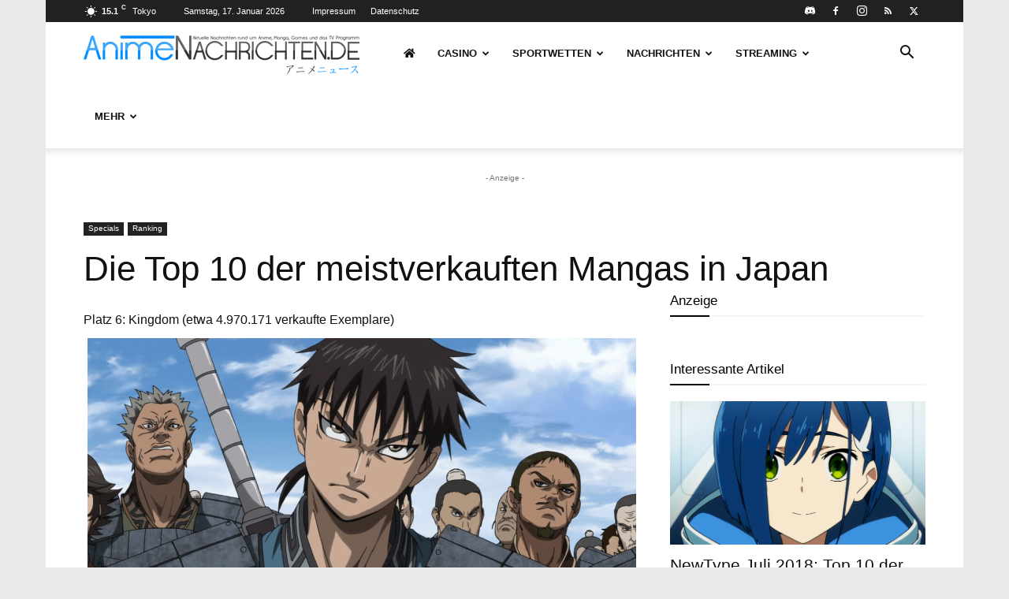

--- FILE ---
content_type: text/html; charset=UTF-8
request_url: https://www.animenachrichten.de/news/62191/die-top-10-der-meistverkauften-mangas-in-japan/3
body_size: 41882
content:
<!doctype html >
<!--[if IE 8]>    <html class="ie8" lang="en"> <![endif]-->
<!--[if IE 9]>    <html class="ie9" lang="en"> <![endif]-->
<!--[if gt IE 8]><!--> <html lang="de"  data-wp-dark-mode-preset="0"> <!--<![endif]-->
<head>
    <title>Die Top 10 der meistverkauften Mangas in Japan</title>
    <meta charset="UTF-8" />
    <meta name="viewport" content="width=device-width, initial-scale=1.0">
    <link rel="pingback" href="https://www.animenachrichten.de/xmlrpc.php" />
    <meta name='robots' content='index, follow, max-image-preview:large, max-snippet:-1, max-video-preview:-1' />
	<style>img:is([sizes="auto" i], [sizes^="auto," i]) { contain-intrinsic-size: 3000px 1500px }</style>
	
	<!-- This site is optimized with the Yoast SEO plugin v24.8.1 - https://yoast.com/wordpress/plugins/seo/ -->
	<meta name="description" content="Die Top 10 der meistverkauften Mangas in Japan. Alle wichtigen Informationen zum Ranking findet ihr bei uns auf AnimeNachrichten.de!" />
	<link rel="canonical" href="https://www.animenachrichten.de/news/62191/die-top-10-der-meistverkauften-mangas-in-japan/3" />
	<link rel="prev" href="https://www.animenachrichten.de/news/62191/die-top-10-der-meistverkauften-mangas-in-japan/2" />
	<link rel="next" href="https://www.animenachrichten.de/news/62191/die-top-10-der-meistverkauften-mangas-in-japan/4" />
	<meta property="og:locale" content="de_DE" />
	<meta property="og:type" content="article" />
	<meta property="og:title" content="Die Top 10 der meistverkauften Mangas in Japan" />
	<meta property="og:description" content="Die Top 10 der meistverkauften Mangas in Japan. Alle wichtigen Informationen zum Ranking findet ihr bei uns auf AnimeNachrichten.de!" />
	<meta property="og:url" content="https://www.animenachrichten.de/news/62191/die-top-10-der-meistverkauften-mangas-in-japan" />
	<meta property="og:site_name" content="AnimeNachrichten - Aktuelle News rund um Anime, Manga und Games" />
	<meta property="article:publisher" content="https://www.facebook.com/AnimeNachrichten.de" />
	<meta property="article:published_time" content="2018-12-01T13:12:41+00:00" />
	<meta property="article:modified_time" content="2018-12-01T13:21:31+00:00" />
	<meta property="og:image" content="https://www.animenachrichten.de/wp-content/uploads/2018/12/Seven-Deadly-Sins-Anime-Screenshot-02.png" />
	<meta property="og:image:width" content="1280" />
	<meta property="og:image:height" content="720" />
	<meta property="og:image:type" content="image/png" />
	<meta name="author" content="Gin" />
	<meta name="twitter:card" content="summary_large_image" />
	<meta name="twitter:creator" content="@AnimeNewsDE" />
	<meta name="twitter:site" content="@AnimeNewsDE" />
	<meta name="twitter:label1" content="Verfasst von" />
	<meta name="twitter:data1" content="Gin" />
	<meta name="twitter:label2" content="Geschätzte Lesezeit" />
	<meta name="twitter:data2" content="1 Minute" />
	<script type="application/ld+json" class="yoast-schema-graph">{"@context":"https://schema.org","@graph":[{"@type":"Article","@id":"https://www.animenachrichten.de/news/62191/die-top-10-der-meistverkauften-mangas-in-japan/3#article","isPartOf":{"@id":"https://www.animenachrichten.de/news/62191/die-top-10-der-meistverkauften-mangas-in-japan"},"author":{"name":"Gin","@id":"https://www.animenachrichten.de/#/schema/person/58b750519d568a113b7dbe3f304d1a04"},"headline":"Die Top 10 der meistverkauften Mangas in Japan","datePublished":"2018-12-01T13:12:41+00:00","dateModified":"2018-12-01T13:21:31+00:00","mainEntityOfPage":{"@id":"https://www.animenachrichten.de/news/62191/die-top-10-der-meistverkauften-mangas-in-japan"},"wordCount":221,"commentCount":0,"publisher":{"@id":"https://www.animenachrichten.de/#organization"},"image":{"@id":"https://www.animenachrichten.de/news/62191/die-top-10-der-meistverkauften-mangas-in-japan/3#primaryimage"},"thumbnailUrl":"https://www.animenachrichten.de/wp-content/uploads/2018/12/Seven-Deadly-Sins-Anime-Screenshot-02.png","keywords":["Japan","Manga","meistverkauften Mangas","Ranking","Serie","Top 10","Veröffentlichung"],"articleSection":["Ranking","Specials"],"inLanguage":"de","potentialAction":[{"@type":"CommentAction","name":"Comment","target":["https://www.animenachrichten.de/news/62191/die-top-10-der-meistverkauften-mangas-in-japan/3#respond"]}]},{"@type":"WebPage","@id":"https://www.animenachrichten.de/news/62191/die-top-10-der-meistverkauften-mangas-in-japan","url":"https://www.animenachrichten.de/news/62191/die-top-10-der-meistverkauften-mangas-in-japan/3","name":"Die Top 10 der meistverkauften Mangas in Japan","isPartOf":{"@id":"https://www.animenachrichten.de/#website"},"primaryImageOfPage":{"@id":"https://www.animenachrichten.de/news/62191/die-top-10-der-meistverkauften-mangas-in-japan/3#primaryimage"},"image":{"@id":"https://www.animenachrichten.de/news/62191/die-top-10-der-meistverkauften-mangas-in-japan/3#primaryimage"},"thumbnailUrl":"https://www.animenachrichten.de/wp-content/uploads/2018/12/Seven-Deadly-Sins-Anime-Screenshot-02.png","datePublished":"2018-12-01T13:12:41+00:00","dateModified":"2018-12-01T13:21:31+00:00","description":"Die Top 10 der meistverkauften Mangas in Japan. Alle wichtigen Informationen zum Ranking findet ihr bei uns auf AnimeNachrichten.de!","breadcrumb":{"@id":"https://www.animenachrichten.de/news/62191/die-top-10-der-meistverkauften-mangas-in-japan/3#breadcrumb"},"inLanguage":"de","potentialAction":[{"@type":"ReadAction","target":["https://www.animenachrichten.de/news/62191/die-top-10-der-meistverkauften-mangas-in-japan/3"]}]},{"@type":"ImageObject","inLanguage":"de","@id":"https://www.animenachrichten.de/news/62191/die-top-10-der-meistverkauften-mangas-in-japan/3#primaryimage","url":"https://www.animenachrichten.de/wp-content/uploads/2018/12/Seven-Deadly-Sins-Anime-Screenshot-02.png","contentUrl":"https://www.animenachrichten.de/wp-content/uploads/2018/12/Seven-Deadly-Sins-Anime-Screenshot-02.png","width":1280,"height":720,"caption":"© 鈴木央・講談社／「七つの大罪 戒めの復活」製作委員会・MBS"},{"@type":"BreadcrumbList","@id":"https://www.animenachrichten.de/news/62191/die-top-10-der-meistverkauften-mangas-in-japan/3#breadcrumb","itemListElement":[{"@type":"ListItem","position":1,"name":"Startseite","item":"https://www.animenachrichten.de/"},{"@type":"ListItem","position":2,"name":"Die Top 10 der meistverkauften Mangas in Japan"}]},{"@type":"WebSite","@id":"https://www.animenachrichten.de/#website","url":"https://www.animenachrichten.de/","name":"AnimeNachrichten - Aktuelle News rund um Anime, Manga und Games","description":"","publisher":{"@id":"https://www.animenachrichten.de/#organization"},"potentialAction":[{"@type":"SearchAction","target":{"@type":"EntryPoint","urlTemplate":"https://www.animenachrichten.de/?s={search_term_string}"},"query-input":{"@type":"PropertyValueSpecification","valueRequired":true,"valueName":"search_term_string"}}],"inLanguage":"de"},{"@type":"Organization","@id":"https://www.animenachrichten.de/#organization","name":"AnimeNachrichten.de","url":"https://www.animenachrichten.de/","logo":{"@type":"ImageObject","inLanguage":"de","@id":"https://www.animenachrichten.de/#/schema/logo/image/","url":"https://www.animenachrichten.de/wp-content/uploads/2018/03/AnimeNachrichten-Logo.png","contentUrl":"https://www.animenachrichten.de/wp-content/uploads/2018/03/AnimeNachrichten-Logo.png","width":1252,"height":161,"caption":"AnimeNachrichten.de"},"image":{"@id":"https://www.animenachrichten.de/#/schema/logo/image/"},"sameAs":["https://www.facebook.com/AnimeNachrichten.de","https://x.com/AnimeNewsDE","https://www.instagram.com/animenachrichten/"]},{"@type":"Person","@id":"https://www.animenachrichten.de/#/schema/person/58b750519d568a113b7dbe3f304d1a04","name":"Gin","image":{"@type":"ImageObject","inLanguage":"de","@id":"https://www.animenachrichten.de/#/schema/person/image/","url":"https://secure.gravatar.com/avatar/15625118c097f0f8ad04cf914df45146?s=96&d=mm&r=x","contentUrl":"https://secure.gravatar.com/avatar/15625118c097f0f8ad04cf914df45146?s=96&d=mm&r=x","caption":"Gin"},"description":"Redakteur für Anime, TV und Industrie.","url":"https://www.animenachrichten.de/news/author/meka"}]}</script>
	<!-- / Yoast SEO plugin. -->


<link rel="alternate" type="application/rss+xml" title="AnimeNachrichten - Aktuelle News rund um Anime, Manga und Games &raquo; Feed" href="https://www.animenachrichten.de/feed" />
<link rel="alternate" type="application/rss+xml" title="AnimeNachrichten - Aktuelle News rund um Anime, Manga und Games &raquo; Kommentar-Feed" href="https://www.animenachrichten.de/comments/feed" />
<link rel="alternate" type="application/rss+xml" title="AnimeNachrichten - Aktuelle News rund um Anime, Manga und Games &raquo; Die Top 10 der meistverkauften Mangas in Japan Kommentar-Feed" href="https://www.animenachrichten.de/news/62191/die-top-10-der-meistverkauften-mangas-in-japan/feed" />
<link rel='stylesheet' id='newfaq-content-frontend-css' href='https://www.animenachrichten.de/wp-content/plugins/faq-content-webnow/newfaq-dist/blocks.style.build.css' type='text/css' media='all' />
<style id='wp-emoji-styles-inline-css' type='text/css'>

	img.wp-smiley, img.emoji {
		display: inline !important;
		border: none !important;
		box-shadow: none !important;
		height: 1em !important;
		width: 1em !important;
		margin: 0 0.07em !important;
		vertical-align: -0.1em !important;
		background: none !important;
		padding: 0 !important;
	}
</style>
<link rel='stylesheet' id='wp-block-library-css' href='https://www.animenachrichten.de/wp-includes/css/dist/block-library/style.min.css?ver=6.7.2' type='text/css' media='all' />
<style id='classic-theme-styles-inline-css' type='text/css'>
/*! This file is auto-generated */
.wp-block-button__link{color:#fff;background-color:#32373c;border-radius:9999px;box-shadow:none;text-decoration:none;padding:calc(.667em + 2px) calc(1.333em + 2px);font-size:1.125em}.wp-block-file__button{background:#32373c;color:#fff;text-decoration:none}
</style>
<style id='global-styles-inline-css' type='text/css'>
:root{--wp--preset--aspect-ratio--square: 1;--wp--preset--aspect-ratio--4-3: 4/3;--wp--preset--aspect-ratio--3-4: 3/4;--wp--preset--aspect-ratio--3-2: 3/2;--wp--preset--aspect-ratio--2-3: 2/3;--wp--preset--aspect-ratio--16-9: 16/9;--wp--preset--aspect-ratio--9-16: 9/16;--wp--preset--color--black: #000000;--wp--preset--color--cyan-bluish-gray: #abb8c3;--wp--preset--color--white: #ffffff;--wp--preset--color--pale-pink: #f78da7;--wp--preset--color--vivid-red: #cf2e2e;--wp--preset--color--luminous-vivid-orange: #ff6900;--wp--preset--color--luminous-vivid-amber: #fcb900;--wp--preset--color--light-green-cyan: #7bdcb5;--wp--preset--color--vivid-green-cyan: #00d084;--wp--preset--color--pale-cyan-blue: #8ed1fc;--wp--preset--color--vivid-cyan-blue: #0693e3;--wp--preset--color--vivid-purple: #9b51e0;--wp--preset--gradient--vivid-cyan-blue-to-vivid-purple: linear-gradient(135deg,rgba(6,147,227,1) 0%,rgb(155,81,224) 100%);--wp--preset--gradient--light-green-cyan-to-vivid-green-cyan: linear-gradient(135deg,rgb(122,220,180) 0%,rgb(0,208,130) 100%);--wp--preset--gradient--luminous-vivid-amber-to-luminous-vivid-orange: linear-gradient(135deg,rgba(252,185,0,1) 0%,rgba(255,105,0,1) 100%);--wp--preset--gradient--luminous-vivid-orange-to-vivid-red: linear-gradient(135deg,rgba(255,105,0,1) 0%,rgb(207,46,46) 100%);--wp--preset--gradient--very-light-gray-to-cyan-bluish-gray: linear-gradient(135deg,rgb(238,238,238) 0%,rgb(169,184,195) 100%);--wp--preset--gradient--cool-to-warm-spectrum: linear-gradient(135deg,rgb(74,234,220) 0%,rgb(151,120,209) 20%,rgb(207,42,186) 40%,rgb(238,44,130) 60%,rgb(251,105,98) 80%,rgb(254,248,76) 100%);--wp--preset--gradient--blush-light-purple: linear-gradient(135deg,rgb(255,206,236) 0%,rgb(152,150,240) 100%);--wp--preset--gradient--blush-bordeaux: linear-gradient(135deg,rgb(254,205,165) 0%,rgb(254,45,45) 50%,rgb(107,0,62) 100%);--wp--preset--gradient--luminous-dusk: linear-gradient(135deg,rgb(255,203,112) 0%,rgb(199,81,192) 50%,rgb(65,88,208) 100%);--wp--preset--gradient--pale-ocean: linear-gradient(135deg,rgb(255,245,203) 0%,rgb(182,227,212) 50%,rgb(51,167,181) 100%);--wp--preset--gradient--electric-grass: linear-gradient(135deg,rgb(202,248,128) 0%,rgb(113,206,126) 100%);--wp--preset--gradient--midnight: linear-gradient(135deg,rgb(2,3,129) 0%,rgb(40,116,252) 100%);--wp--preset--font-size--small: 11px;--wp--preset--font-size--medium: 20px;--wp--preset--font-size--large: 32px;--wp--preset--font-size--x-large: 42px;--wp--preset--font-size--regular: 15px;--wp--preset--font-size--larger: 50px;--wp--preset--spacing--20: 0.44rem;--wp--preset--spacing--30: 0.67rem;--wp--preset--spacing--40: 1rem;--wp--preset--spacing--50: 1.5rem;--wp--preset--spacing--60: 2.25rem;--wp--preset--spacing--70: 3.38rem;--wp--preset--spacing--80: 5.06rem;--wp--preset--shadow--natural: 6px 6px 9px rgba(0, 0, 0, 0.2);--wp--preset--shadow--deep: 12px 12px 50px rgba(0, 0, 0, 0.4);--wp--preset--shadow--sharp: 6px 6px 0px rgba(0, 0, 0, 0.2);--wp--preset--shadow--outlined: 6px 6px 0px -3px rgba(255, 255, 255, 1), 6px 6px rgba(0, 0, 0, 1);--wp--preset--shadow--crisp: 6px 6px 0px rgba(0, 0, 0, 1);}:where(.is-layout-flex){gap: 0.5em;}:where(.is-layout-grid){gap: 0.5em;}body .is-layout-flex{display: flex;}.is-layout-flex{flex-wrap: wrap;align-items: center;}.is-layout-flex > :is(*, div){margin: 0;}body .is-layout-grid{display: grid;}.is-layout-grid > :is(*, div){margin: 0;}:where(.wp-block-columns.is-layout-flex){gap: 2em;}:where(.wp-block-columns.is-layout-grid){gap: 2em;}:where(.wp-block-post-template.is-layout-flex){gap: 1.25em;}:where(.wp-block-post-template.is-layout-grid){gap: 1.25em;}.has-black-color{color: var(--wp--preset--color--black) !important;}.has-cyan-bluish-gray-color{color: var(--wp--preset--color--cyan-bluish-gray) !important;}.has-white-color{color: var(--wp--preset--color--white) !important;}.has-pale-pink-color{color: var(--wp--preset--color--pale-pink) !important;}.has-vivid-red-color{color: var(--wp--preset--color--vivid-red) !important;}.has-luminous-vivid-orange-color{color: var(--wp--preset--color--luminous-vivid-orange) !important;}.has-luminous-vivid-amber-color{color: var(--wp--preset--color--luminous-vivid-amber) !important;}.has-light-green-cyan-color{color: var(--wp--preset--color--light-green-cyan) !important;}.has-vivid-green-cyan-color{color: var(--wp--preset--color--vivid-green-cyan) !important;}.has-pale-cyan-blue-color{color: var(--wp--preset--color--pale-cyan-blue) !important;}.has-vivid-cyan-blue-color{color: var(--wp--preset--color--vivid-cyan-blue) !important;}.has-vivid-purple-color{color: var(--wp--preset--color--vivid-purple) !important;}.has-black-background-color{background-color: var(--wp--preset--color--black) !important;}.has-cyan-bluish-gray-background-color{background-color: var(--wp--preset--color--cyan-bluish-gray) !important;}.has-white-background-color{background-color: var(--wp--preset--color--white) !important;}.has-pale-pink-background-color{background-color: var(--wp--preset--color--pale-pink) !important;}.has-vivid-red-background-color{background-color: var(--wp--preset--color--vivid-red) !important;}.has-luminous-vivid-orange-background-color{background-color: var(--wp--preset--color--luminous-vivid-orange) !important;}.has-luminous-vivid-amber-background-color{background-color: var(--wp--preset--color--luminous-vivid-amber) !important;}.has-light-green-cyan-background-color{background-color: var(--wp--preset--color--light-green-cyan) !important;}.has-vivid-green-cyan-background-color{background-color: var(--wp--preset--color--vivid-green-cyan) !important;}.has-pale-cyan-blue-background-color{background-color: var(--wp--preset--color--pale-cyan-blue) !important;}.has-vivid-cyan-blue-background-color{background-color: var(--wp--preset--color--vivid-cyan-blue) !important;}.has-vivid-purple-background-color{background-color: var(--wp--preset--color--vivid-purple) !important;}.has-black-border-color{border-color: var(--wp--preset--color--black) !important;}.has-cyan-bluish-gray-border-color{border-color: var(--wp--preset--color--cyan-bluish-gray) !important;}.has-white-border-color{border-color: var(--wp--preset--color--white) !important;}.has-pale-pink-border-color{border-color: var(--wp--preset--color--pale-pink) !important;}.has-vivid-red-border-color{border-color: var(--wp--preset--color--vivid-red) !important;}.has-luminous-vivid-orange-border-color{border-color: var(--wp--preset--color--luminous-vivid-orange) !important;}.has-luminous-vivid-amber-border-color{border-color: var(--wp--preset--color--luminous-vivid-amber) !important;}.has-light-green-cyan-border-color{border-color: var(--wp--preset--color--light-green-cyan) !important;}.has-vivid-green-cyan-border-color{border-color: var(--wp--preset--color--vivid-green-cyan) !important;}.has-pale-cyan-blue-border-color{border-color: var(--wp--preset--color--pale-cyan-blue) !important;}.has-vivid-cyan-blue-border-color{border-color: var(--wp--preset--color--vivid-cyan-blue) !important;}.has-vivid-purple-border-color{border-color: var(--wp--preset--color--vivid-purple) !important;}.has-vivid-cyan-blue-to-vivid-purple-gradient-background{background: var(--wp--preset--gradient--vivid-cyan-blue-to-vivid-purple) !important;}.has-light-green-cyan-to-vivid-green-cyan-gradient-background{background: var(--wp--preset--gradient--light-green-cyan-to-vivid-green-cyan) !important;}.has-luminous-vivid-amber-to-luminous-vivid-orange-gradient-background{background: var(--wp--preset--gradient--luminous-vivid-amber-to-luminous-vivid-orange) !important;}.has-luminous-vivid-orange-to-vivid-red-gradient-background{background: var(--wp--preset--gradient--luminous-vivid-orange-to-vivid-red) !important;}.has-very-light-gray-to-cyan-bluish-gray-gradient-background{background: var(--wp--preset--gradient--very-light-gray-to-cyan-bluish-gray) !important;}.has-cool-to-warm-spectrum-gradient-background{background: var(--wp--preset--gradient--cool-to-warm-spectrum) !important;}.has-blush-light-purple-gradient-background{background: var(--wp--preset--gradient--blush-light-purple) !important;}.has-blush-bordeaux-gradient-background{background: var(--wp--preset--gradient--blush-bordeaux) !important;}.has-luminous-dusk-gradient-background{background: var(--wp--preset--gradient--luminous-dusk) !important;}.has-pale-ocean-gradient-background{background: var(--wp--preset--gradient--pale-ocean) !important;}.has-electric-grass-gradient-background{background: var(--wp--preset--gradient--electric-grass) !important;}.has-midnight-gradient-background{background: var(--wp--preset--gradient--midnight) !important;}.has-small-font-size{font-size: var(--wp--preset--font-size--small) !important;}.has-medium-font-size{font-size: var(--wp--preset--font-size--medium) !important;}.has-large-font-size{font-size: var(--wp--preset--font-size--large) !important;}.has-x-large-font-size{font-size: var(--wp--preset--font-size--x-large) !important;}
:where(.wp-block-post-template.is-layout-flex){gap: 1.25em;}:where(.wp-block-post-template.is-layout-grid){gap: 1.25em;}
:where(.wp-block-columns.is-layout-flex){gap: 2em;}:where(.wp-block-columns.is-layout-grid){gap: 2em;}
:root :where(.wp-block-pullquote){font-size: 1.5em;line-height: 1.6;}
</style>
<style id='age-gate-custom-inline-css' type='text/css'>
:root{--ag-background-image-position: center center;--ag-background-image-opacity: 1;--ag-form-background: rgba(255,255,255,1);--ag-text-color: #000000;--ag-blur: 5px;}
</style>
<link rel='stylesheet' id='age-gate-css' href='https://www.animenachrichten.de/wp-content/plugins/age-gate/dist/main.css?ver=3.6.0' type='text/css' media='all' />
<style id='age-gate-options-inline-css' type='text/css'>
:root{--ag-background-image-position: center center;--ag-background-image-opacity: 1;--ag-form-background: rgba(255,255,255,1);--ag-text-color: #000000;--ag-blur: 5px;}
</style>
<link rel='stylesheet' id='ap_plugin_main_stylesheet-css' href='https://www.animenachrichten.de/wp-content/plugins/ap-plugin-scripteo/frontend/css/asset/style.css?ver=6.7.2' type='text/css' media='all' />
<link rel='stylesheet' id='ap_plugin_user_panel-css' href='https://www.animenachrichten.de/wp-content/plugins/ap-plugin-scripteo/frontend/css/asset/user-panel.css?ver=6.7.2' type='text/css' media='all' />
<link rel='stylesheet' id='ap_plugin_template_stylesheet-css' href='https://www.animenachrichten.de/wp-content/plugins/ap-plugin-scripteo/frontend/css/all.css?ver=6.7.2' type='text/css' media='all' />
<link rel='stylesheet' id='ap_plugin_animate_stylesheet-css' href='https://www.animenachrichten.de/wp-content/plugins/ap-plugin-scripteo/frontend/css/asset/animate.css?ver=6.7.2' type='text/css' media='all' />
<link rel='stylesheet' id='ap_plugin_chart_stylesheet-css' href='https://www.animenachrichten.de/wp-content/plugins/ap-plugin-scripteo/frontend/css/asset/chart.css?ver=6.7.2' type='text/css' media='all' />
<link rel='stylesheet' id='ap_plugin_carousel_stylesheet-css' href='https://www.animenachrichten.de/wp-content/plugins/ap-plugin-scripteo/frontend/css/asset/jquery.bxslider.css?ver=6.7.2' type='text/css' media='all' />
<link rel='stylesheet' id='ap_plugin_materialize_stylesheet-css' href='https://www.animenachrichten.de/wp-content/plugins/ap-plugin-scripteo/frontend/css/asset/material-design.css?ver=6.7.2' type='text/css' media='all' />
<link rel='stylesheet' id='wpdiscuz-frontend-css-css' href='https://www.animenachrichten.de/wp-content/plugins/wpdiscuz/themes/default/style.css?ver=7.6.29' type='text/css' media='all' />
<style id='wpdiscuz-frontend-css-inline-css' type='text/css'>
 #wpdcom .wpd-blog-administrator .wpd-comment-label{color:#ffffff;background-color:#EF1C5D;border:none}#wpdcom .wpd-blog-administrator .wpd-comment-author, #wpdcom .wpd-blog-administrator .wpd-comment-author a{color:#EF1C5D}#wpdcom.wpd-layout-1 .wpd-comment .wpd-blog-administrator .wpd-avatar img{border-color:#EF1C5D}#wpdcom.wpd-layout-2 .wpd-comment.wpd-reply .wpd-comment-wrap.wpd-blog-administrator{border-left:3px solid #EF1C5D}#wpdcom.wpd-layout-2 .wpd-comment .wpd-blog-administrator .wpd-avatar img{border-bottom-color:#EF1C5D}#wpdcom.wpd-layout-3 .wpd-blog-administrator .wpd-comment-subheader{border-top:1px dashed #EF1C5D}#wpdcom.wpd-layout-3 .wpd-reply .wpd-blog-administrator .wpd-comment-right{border-left:1px solid #EF1C5D}#wpdcom .wpd-blog-editor .wpd-comment-label{color:#ffffff;background-color:#00B38F;border:none}#wpdcom .wpd-blog-editor .wpd-comment-author, #wpdcom .wpd-blog-editor .wpd-comment-author a{color:#00B38F}#wpdcom.wpd-layout-1 .wpd-comment .wpd-blog-editor .wpd-avatar img{border-color:#00B38F}#wpdcom.wpd-layout-2 .wpd-comment.wpd-reply .wpd-comment-wrap.wpd-blog-editor{border-left:3px solid #00B38F}#wpdcom.wpd-layout-2 .wpd-comment .wpd-blog-editor .wpd-avatar img{border-bottom-color:#00B38F}#wpdcom.wpd-layout-3 .wpd-blog-editor .wpd-comment-subheader{border-top:1px dashed #00B38F}#wpdcom.wpd-layout-3 .wpd-reply .wpd-blog-editor .wpd-comment-right{border-left:1px solid #00B38F}#wpdcom .wpd-blog-subscriber .wpd-comment-label{color:#ffffff;background-color:#1e73be;border:none}#wpdcom .wpd-blog-subscriber .wpd-comment-author, #wpdcom .wpd-blog-subscriber .wpd-comment-author a{color:#1e73be}#wpdcom.wpd-layout-2 .wpd-comment .wpd-blog-subscriber .wpd-avatar img{border-bottom-color:#1e73be}#wpdcom.wpd-layout-3 .wpd-blog-subscriber .wpd-comment-subheader{border-top:1px dashed #1e73be}#wpdcom .wpd-blog-animenachrichten_newswriter .wpd-comment-label{color:#ffffff;background-color:#00B38F;border:none}#wpdcom .wpd-blog-animenachrichten_newswriter .wpd-comment-author, #wpdcom .wpd-blog-animenachrichten_newswriter .wpd-comment-author a{color:#00B38F}#wpdcom.wpd-layout-1 .wpd-comment .wpd-blog-animenachrichten_newswriter .wpd-avatar img{border-color:#00B38F}#wpdcom.wpd-layout-2 .wpd-comment .wpd-blog-animenachrichten_newswriter .wpd-avatar img{border-bottom-color:#00B38F}#wpdcom.wpd-layout-3 .wpd-blog-animenachrichten_newswriter .wpd-comment-subheader{border-top:1px dashed #00B38F}#wpdcom.wpd-layout-3 .wpd-reply .wpd-blog-animenachrichten_newswriter .wpd-comment-right{border-left:1px solid #00B38F}#wpdcom .wpd-blog-animenachrichten_probephase .wpd-comment-label{color:#ffffff;background-color:#00B38F;border:none}#wpdcom .wpd-blog-animenachrichten_probephase .wpd-comment-author, #wpdcom .wpd-blog-animenachrichten_probephase .wpd-comment-author a{color:#00B38F}#wpdcom.wpd-layout-1 .wpd-comment .wpd-blog-animenachrichten_probephase .wpd-avatar img{border-color:#00B38F}#wpdcom.wpd-layout-2 .wpd-comment .wpd-blog-animenachrichten_probephase .wpd-avatar img{border-bottom-color:#00B38F}#wpdcom.wpd-layout-3 .wpd-blog-animenachrichten_probephase .wpd-comment-subheader{border-top:1px dashed #00B38F}#wpdcom.wpd-layout-3 .wpd-reply .wpd-blog-animenachrichten_probephase .wpd-comment-right{border-left:1px solid #00B38F}#wpdcom .wpd-blog-ap_moderator .wpd-comment-label{color:#ffffff;background-color:#00B38F;border:none}#wpdcom .wpd-blog-ap_moderator .wpd-comment-author, #wpdcom .wpd-blog-ap_moderator .wpd-comment-author a{color:#00B38F}#wpdcom.wpd-layout-1 .wpd-comment .wpd-blog-ap_moderator .wpd-avatar img{border-color:#00B38F}#wpdcom.wpd-layout-2 .wpd-comment .wpd-blog-ap_moderator .wpd-avatar img{border-bottom-color:#00B38F}#wpdcom.wpd-layout-3 .wpd-blog-ap_moderator .wpd-comment-subheader{border-top:1px dashed #00B38F}#wpdcom.wpd-layout-3 .wpd-reply .wpd-blog-ap_moderator .wpd-comment-right{border-left:1px solid #00B38F}#wpdcom .wpd-blog-ap_participant .wpd-comment-label{color:#ffffff;background-color:#00B38F;border:none}#wpdcom .wpd-blog-ap_participant .wpd-comment-author, #wpdcom .wpd-blog-ap_participant .wpd-comment-author a{color:#00B38F}#wpdcom.wpd-layout-1 .wpd-comment .wpd-blog-ap_participant .wpd-avatar img{border-color:#00B38F}#wpdcom.wpd-layout-2 .wpd-comment .wpd-blog-ap_participant .wpd-avatar img{border-bottom-color:#00B38F}#wpdcom.wpd-layout-3 .wpd-blog-ap_participant .wpd-comment-subheader{border-top:1px dashed #00B38F}#wpdcom.wpd-layout-3 .wpd-reply .wpd-blog-ap_participant .wpd-comment-right{border-left:1px solid #00B38F}#wpdcom .wpd-blog-ap_banned .wpd-comment-label{color:#ffffff;background-color:#00B38F;border:none}#wpdcom .wpd-blog-ap_banned .wpd-comment-author, #wpdcom .wpd-blog-ap_banned .wpd-comment-author a{color:#00B38F}#wpdcom.wpd-layout-1 .wpd-comment .wpd-blog-ap_banned .wpd-avatar img{border-color:#00B38F}#wpdcom.wpd-layout-2 .wpd-comment .wpd-blog-ap_banned .wpd-avatar img{border-bottom-color:#00B38F}#wpdcom.wpd-layout-3 .wpd-blog-ap_banned .wpd-comment-subheader{border-top:1px dashed #00B38F}#wpdcom.wpd-layout-3 .wpd-reply .wpd-blog-ap_banned .wpd-comment-right{border-left:1px solid #00B38F}#wpdcom .wpd-blog-wpseo_manager .wpd-comment-label{color:#ffffff;background-color:#00B38F;border:none}#wpdcom .wpd-blog-wpseo_manager .wpd-comment-author, #wpdcom .wpd-blog-wpseo_manager .wpd-comment-author a{color:#00B38F}#wpdcom.wpd-layout-1 .wpd-comment .wpd-blog-wpseo_manager .wpd-avatar img{border-color:#00B38F}#wpdcom.wpd-layout-2 .wpd-comment .wpd-blog-wpseo_manager .wpd-avatar img{border-bottom-color:#00B38F}#wpdcom.wpd-layout-3 .wpd-blog-wpseo_manager .wpd-comment-subheader{border-top:1px dashed #00B38F}#wpdcom.wpd-layout-3 .wpd-reply .wpd-blog-wpseo_manager .wpd-comment-right{border-left:1px solid #00B38F}#wpdcom .wpd-blog-wpseo_editor .wpd-comment-label{color:#ffffff;background-color:#00B38F;border:none}#wpdcom .wpd-blog-wpseo_editor .wpd-comment-author, #wpdcom .wpd-blog-wpseo_editor .wpd-comment-author a{color:#00B38F}#wpdcom.wpd-layout-1 .wpd-comment .wpd-blog-wpseo_editor .wpd-avatar img{border-color:#00B38F}#wpdcom.wpd-layout-2 .wpd-comment .wpd-blog-wpseo_editor .wpd-avatar img{border-bottom-color:#00B38F}#wpdcom.wpd-layout-3 .wpd-blog-wpseo_editor .wpd-comment-subheader{border-top:1px dashed #00B38F}#wpdcom.wpd-layout-3 .wpd-reply .wpd-blog-wpseo_editor .wpd-comment-right{border-left:1px solid #00B38F}#wpdcom .wpd-blog-test .wpd-comment-label{color:#ffffff;background-color:#00B38F;border:none}#wpdcom .wpd-blog-test .wpd-comment-author, #wpdcom .wpd-blog-test .wpd-comment-author a{color:#00B38F}#wpdcom.wpd-layout-1 .wpd-comment .wpd-blog-test .wpd-avatar img{border-color:#00B38F}#wpdcom.wpd-layout-2 .wpd-comment .wpd-blog-test .wpd-avatar img{border-bottom-color:#00B38F}#wpdcom.wpd-layout-3 .wpd-blog-test .wpd-comment-subheader{border-top:1px dashed #00B38F}#wpdcom.wpd-layout-3 .wpd-reply .wpd-blog-test .wpd-comment-right{border-left:1px solid #00B38F}#wpdcom .wpd-blog-post_author .wpd-comment-label{color:#ffffff;background-color:#00B38F;border:none}#wpdcom .wpd-blog-post_author .wpd-comment-author, #wpdcom .wpd-blog-post_author .wpd-comment-author a{color:#00B38F}#wpdcom .wpd-blog-post_author .wpd-avatar img{border-color:#00B38F}#wpdcom.wpd-layout-1 .wpd-comment .wpd-blog-post_author .wpd-avatar img{border-color:#00B38F}#wpdcom.wpd-layout-2 .wpd-comment.wpd-reply .wpd-comment-wrap.wpd-blog-post_author{border-left:3px solid #00B38F}#wpdcom.wpd-layout-2 .wpd-comment .wpd-blog-post_author .wpd-avatar img{border-bottom-color:#00B38F}#wpdcom.wpd-layout-3 .wpd-blog-post_author .wpd-comment-subheader{border-top:1px dashed #00B38F}#wpdcom.wpd-layout-3 .wpd-reply .wpd-blog-post_author .wpd-comment-right{border-left:1px solid #00B38F}#wpdcom .wpd-blog-guest .wpd-comment-label{color:#ffffff;background-color:#1e73be;border:none}#wpdcom .wpd-blog-guest .wpd-comment-author, #wpdcom .wpd-blog-guest .wpd-comment-author a{color:#1e73be}#wpdcom.wpd-layout-3 .wpd-blog-guest .wpd-comment-subheader{border-top:1px dashed #1e73be}#comments, #respond, .comments-area, #wpdcom{}#wpdcom .ql-editor > *{color:#777777}#wpdcom .ql-editor::before{}#wpdcom .ql-toolbar{border:1px solid #DDDDDD;border-top:none}#wpdcom .ql-container{border:1px solid #DDDDDD;border-bottom:none}#wpdcom .wpd-form-row .wpdiscuz-item input[type="text"], #wpdcom .wpd-form-row .wpdiscuz-item input[type="email"], #wpdcom .wpd-form-row .wpdiscuz-item input[type="url"], #wpdcom .wpd-form-row .wpdiscuz-item input[type="color"], #wpdcom .wpd-form-row .wpdiscuz-item input[type="date"], #wpdcom .wpd-form-row .wpdiscuz-item input[type="datetime"], #wpdcom .wpd-form-row .wpdiscuz-item input[type="datetime-local"], #wpdcom .wpd-form-row .wpdiscuz-item input[type="month"], #wpdcom .wpd-form-row .wpdiscuz-item input[type="number"], #wpdcom .wpd-form-row .wpdiscuz-item input[type="time"], #wpdcom textarea, #wpdcom select{border:1px solid #DDDDDD;color:#777777}#wpdcom .wpd-form-row .wpdiscuz-item textarea{border:1px solid #DDDDDD}#wpdcom input::placeholder, #wpdcom textarea::placeholder, #wpdcom input::-moz-placeholder, #wpdcom textarea::-webkit-input-placeholder{}#wpdcom .wpd-comment-text{color:#777777}#wpdcom .wpd-thread-head .wpd-thread-info{border-bottom:2px solid #3989FF}#wpdcom .wpd-thread-head .wpd-thread-info.wpd-reviews-tab svg{fill:#3989FF}#wpdcom .wpd-thread-head .wpdiscuz-user-settings{border-bottom:2px solid #3989FF}#wpdcom .wpd-thread-head .wpdiscuz-user-settings:hover{color:#3989FF}#wpdcom .wpd-comment .wpd-follow-link:hover{color:#3989FF}#wpdcom .wpd-comment-status .wpd-sticky{color:#3989FF}#wpdcom .wpd-thread-filter .wpdf-active{color:#3989FF;border-bottom-color:#3989FF}#wpdcom .wpd-comment-info-bar{border:1px dashed #61a1ff;background:#ecf4ff}#wpdcom .wpd-comment-info-bar .wpd-current-view i{color:#3989FF}#wpdcom .wpd-filter-view-all:hover{background:#3989FF}#wpdcom .wpdiscuz-item .wpdiscuz-rating > label{color:#DDDDDD}#wpdcom .wpdiscuz-item .wpdiscuz-rating:not(:checked) > label:hover, .wpdiscuz-rating:not(:checked) > label:hover ~ label{}#wpdcom .wpdiscuz-item .wpdiscuz-rating > input ~ label:hover, #wpdcom .wpdiscuz-item .wpdiscuz-rating > input:not(:checked) ~ label:hover ~ label, #wpdcom .wpdiscuz-item .wpdiscuz-rating > input:not(:checked) ~ label:hover ~ label{color:#FFED85}#wpdcom .wpdiscuz-item .wpdiscuz-rating > input:checked ~ label:hover, #wpdcom .wpdiscuz-item .wpdiscuz-rating > input:checked ~ label:hover, #wpdcom .wpdiscuz-item .wpdiscuz-rating > label:hover ~ input:checked ~ label, #wpdcom .wpdiscuz-item .wpdiscuz-rating > input:checked + label:hover ~ label, #wpdcom .wpdiscuz-item .wpdiscuz-rating > input:checked ~ label:hover ~ label, .wpd-custom-field .wcf-active-star, #wpdcom .wpdiscuz-item .wpdiscuz-rating > input:checked ~ label{color:#FFD700}#wpd-post-rating .wpd-rating-wrap .wpd-rating-stars svg .wpd-star{fill:#DDDDDD}#wpd-post-rating .wpd-rating-wrap .wpd-rating-stars svg .wpd-active{fill:#FFD700}#wpd-post-rating .wpd-rating-wrap .wpd-rate-starts svg .wpd-star{fill:#DDDDDD}#wpd-post-rating .wpd-rating-wrap .wpd-rate-starts:hover svg .wpd-star{fill:#FFED85}#wpd-post-rating.wpd-not-rated .wpd-rating-wrap .wpd-rate-starts svg:hover ~ svg .wpd-star{fill:#DDDDDD}.wpdiscuz-post-rating-wrap .wpd-rating .wpd-rating-wrap .wpd-rating-stars svg .wpd-star{fill:#DDDDDD}.wpdiscuz-post-rating-wrap .wpd-rating .wpd-rating-wrap .wpd-rating-stars svg .wpd-active{fill:#FFD700}#wpdcom .wpd-comment .wpd-follow-active{color:#ff7a00}#wpdcom .page-numbers{color:#555;border:#555 1px solid}#wpdcom span.current{background:#555}#wpdcom.wpd-layout-1 .wpd-new-loaded-comment > .wpd-comment-wrap > .wpd-comment-right{background:#FFFAD6}#wpdcom.wpd-layout-2 .wpd-new-loaded-comment.wpd-comment > .wpd-comment-wrap > .wpd-comment-right{background:#FFFAD6}#wpdcom.wpd-layout-2 .wpd-new-loaded-comment.wpd-comment.wpd-reply > .wpd-comment-wrap > .wpd-comment-right{background:transparent}#wpdcom.wpd-layout-2 .wpd-new-loaded-comment.wpd-comment.wpd-reply > .wpd-comment-wrap{background:#FFFAD6}#wpdcom.wpd-layout-3 .wpd-new-loaded-comment.wpd-comment > .wpd-comment-wrap > .wpd-comment-right{background:#FFFAD6}#wpdcom .wpd-follow:hover i, #wpdcom .wpd-unfollow:hover i, #wpdcom .wpd-comment .wpd-follow-active:hover i{color:#3989FF}#wpdcom .wpdiscuz-readmore{cursor:pointer;color:#3989FF}.wpd-custom-field .wcf-pasiv-star, #wpcomm .wpdiscuz-item .wpdiscuz-rating > label{color:#DDDDDD}.wpd-wrapper .wpd-list-item.wpd-active{border-top:3px solid #3989FF}#wpdcom.wpd-layout-2 .wpd-comment.wpd-reply.wpd-unapproved-comment .wpd-comment-wrap{border-left:3px solid #FFFAD6}#wpdcom.wpd-layout-3 .wpd-comment.wpd-reply.wpd-unapproved-comment .wpd-comment-right{border-left:1px solid #FFFAD6}#wpdcom .wpd-prim-button{background-color:#555555;color:#FFFFFF}#wpdcom .wpd_label__check i.wpdicon-on{color:#555555;border:1px solid #aaaaaa}#wpd-bubble-wrapper #wpd-bubble-all-comments-count{color:#1DB99A}#wpd-bubble-wrapper > div{background-color:#1DB99A}#wpd-bubble-wrapper > #wpd-bubble #wpd-bubble-add-message{background-color:#1DB99A}#wpd-bubble-wrapper > #wpd-bubble #wpd-bubble-add-message::before{border-left-color:#1DB99A;border-right-color:#1DB99A}#wpd-bubble-wrapper.wpd-right-corner > #wpd-bubble #wpd-bubble-add-message::before{border-left-color:#1DB99A;border-right-color:#1DB99A}.wpd-inline-icon-wrapper path.wpd-inline-icon-first{fill:#1DB99A}.wpd-inline-icon-count{background-color:#1DB99A}.wpd-inline-icon-count::before{border-right-color:#1DB99A}.wpd-inline-form-wrapper::before{border-bottom-color:#1DB99A}.wpd-inline-form-question{background-color:#1DB99A}.wpd-inline-form{background-color:#1DB99A}.wpd-last-inline-comments-wrapper{border-color:#1DB99A}.wpd-last-inline-comments-wrapper::before{border-bottom-color:#1DB99A}.wpd-last-inline-comments-wrapper .wpd-view-all-inline-comments{background:#1DB99A}.wpd-last-inline-comments-wrapper .wpd-view-all-inline-comments:hover,.wpd-last-inline-comments-wrapper .wpd-view-all-inline-comments:active,.wpd-last-inline-comments-wrapper .wpd-view-all-inline-comments:focus{background-color:#1DB99A}#wpdcom .ql-snow .ql-tooltip[data-mode="link"]::before{content:"Enter link:"}#wpdcom .ql-snow .ql-tooltip.ql-editing a.ql-action::after{content:"Speichern"}#wpdcom .wpdem-sticker-container.wpdem-sticker-open{height:auto;max-height:200px;padding:15px;-moz-box-shadow:inset 0 0 15px #eee;-webkit-box-shadow:inset 0 0 15px #eee;box-shadow:inset 0 0 15px #eee}#wpdcom .ql-editor img.wpdem-sticker{height:40px;max-height:40px;width:auto}.ql-snow.ql-toolbar button.ql-wpdsticker svg{fill:#07b290;width:17px;height:17px}.ql-snow.ql-toolbar button.ql-wpdsticker:hover svg{fill:#0f997d}.ql-snow.ql-toolbar button.ql-emoji svg{color:#ffa600;width:17px;height:17px}.ql-snow.ql-toolbar button.ql-emoji:hover svg{color:#ff7200}.comments-area{width:auto;margin:0 auto}
</style>
<link rel='stylesheet' id='wpdiscuz-fa-css' href='https://www.animenachrichten.de/wp-content/plugins/wpdiscuz/assets/third-party/font-awesome-5.13.0/css/fa.min.css?ver=7.6.29' type='text/css' media='all' />
<link rel='stylesheet' id='wpdiscuz-combo-css-css' href='https://www.animenachrichten.de/wp-content/plugins/wpdiscuz/assets/css/wpdiscuz-combo.min.css?ver=6.7.2' type='text/css' media='all' />
<link rel='stylesheet' id='wpdiscuz-flag-css-css' href='https://www.animenachrichten.de/wp-content/plugins/wpdiscuz-report-flagging/assets/css/flag.min.css?ver=7.0.12' type='text/css' media='all' />
<link rel='stylesheet' id='wpdiscuz-smile-css-css' href='https://www.animenachrichten.de/wp-content/plugins/wpdiscuz-emoticons/assets/third-party/quill-emoji/quill-emoji.min.css?ver=7.0.16' type='text/css' media='all' />
<link rel='stylesheet' id='parent-style-css' href='https://www.animenachrichten.de/wp-content/themes/Newspaper/style.css?ver=6.7.2' type='text/css' media='all' />
<link rel='stylesheet' id='child-style-css' href='https://www.animenachrichten.de/wp-content/themes/newspaper-child/style.css?ver=6.7.2' type='text/css' media='all' />
<link rel='stylesheet' id='td-plugin-multi-purpose-css' href='https://www.animenachrichten.de/wp-content/plugins/td-composer/td-multi-purpose/style.css?ver=492e3cf54bd42df3b24a3de8e2307caf' type='text/css' media='all' />
<link rel='stylesheet' id='borlabs-cookie-css' href='https://www.animenachrichten.de/wp-content/cache/borlabs-cookie/borlabs-cookie_1_de.css?ver=2.3-79' type='text/css' media='all' />
<link rel='stylesheet' id='td-theme-css' href='https://www.animenachrichten.de/wp-content/themes/newspaper-child/style.css?ver=1.0' type='text/css' media='all' />
<style id='td-theme-inline-css' type='text/css'>@media (max-width:767px){.td-header-desktop-wrap{display:none}}@media (min-width:767px){.td-header-mobile-wrap{display:none}}</style>
<link rel='stylesheet' id='brand-management-public-css' href='https://www.animenachrichten.de/wp-content/plugins/brand-management-plugin/public/css/brand-management-public.css?ver=6.7.2' type='text/css' media='screen' />
<link rel='stylesheet' id='td-legacy-framework-front-style-css' href='https://www.animenachrichten.de/wp-content/plugins/td-composer/legacy/Newspaper/assets/css/td_legacy_main.css?ver=492e3cf54bd42df3b24a3de8e2307caf' type='text/css' media='all' />
<link rel='stylesheet' id='td-standard-pack-framework-front-style-css' href='https://www.animenachrichten.de/wp-content/plugins/td-standard-pack/Newspaper/assets/css/td_standard_pack_main.css?ver=8ae1459a1d876d507918f73cef68310e' type='text/css' media='all' />
<link rel='stylesheet' id='tdb_style_cloud_templates_front-css' href='https://www.animenachrichten.de/wp-content/plugins/td-cloud-library/assets/css/tdb_main.css?ver=d578089f160957352b9b4ca6d880fd8f' type='text/css' media='all' />
<script type="text/javascript" src="https://www.animenachrichten.de/wp-includes/js/jquery/jquery.min.js?ver=3.7.1" id="jquery-core-js"></script>
<script type="text/javascript" src="https://www.animenachrichten.de/wp-includes/js/jquery/jquery-migrate.min.js?ver=3.4.1" id="jquery-migrate-js"></script>
<script type="text/javascript" id="thickbox-js-extra">
/* <![CDATA[ */
var thickboxL10n = {"next":"N\u00e4chste >","prev":"< Vorherige","image":"Bild","of":"von","close":"Schlie\u00dfen","noiframes":"Diese Funktion ben\u00f6tigt iframes. Du hast jedoch iframes deaktiviert oder dein Browser unterst\u00fctzt diese nicht.","loadingAnimation":"https:\/\/www.animenachrichten.de\/wp-includes\/js\/thickbox\/loadingAnimation.gif"};
/* ]]> */
</script>
<script type="text/javascript" src="https://www.animenachrichten.de/wp-includes/js/thickbox/thickbox.js?ver=3.1-20121105" id="thickbox-js"></script>
<script type="text/javascript" src="https://www.animenachrichten.de/wp-includes/js/underscore.min.js?ver=1.13.7" id="underscore-js"></script>
<script type="text/javascript" src="https://www.animenachrichten.de/wp-includes/js/shortcode.min.js?ver=6.7.2" id="shortcode-js"></script>
<script type="text/javascript" src="https://www.animenachrichten.de/wp-admin/js/media-upload.min.js?ver=6.7.2" id="media-upload-js"></script>
<script type="text/javascript" id="ap_plugin_js_script-js-extra">
/* <![CDATA[ */
var bsa_object = {"ajax_url":"https:\/\/www.animenachrichten.de\/wp-admin\/admin-ajax.php"};
/* ]]> */
</script>
<script type="text/javascript" src="https://www.animenachrichten.de/wp-content/plugins/ap-plugin-scripteo/frontend/js/script.js?ver=6.7.2" id="ap_plugin_js_script-js"></script>
<script type="text/javascript" src="https://www.animenachrichten.de/wp-content/plugins/ap-plugin-scripteo/frontend/js/chart.js?ver=6.7.2" id="ap_plugin_chart_js_script-js"></script>
<script type="text/javascript" src="https://www.animenachrichten.de/wp-content/plugins/ap-plugin-scripteo/frontend/js/jquery.simplyscroll.js?ver=6.7.2" id="ap_plugin_simply_scroll_js_script-js"></script>
<script type="text/javascript" id="borlabs-cookie-prioritize-js-extra">
/* <![CDATA[ */
var borlabsCookiePrioritized = {"domain":"www.animenachrichten.de","path":"\/","version":"1","bots":"1","optInJS":{"essential":{"matomo":"[base64]"}}};
/* ]]> */
</script>
<script type="text/javascript" src="https://www.animenachrichten.de/wp-content/plugins/borlabs-cookie/assets/javascript/borlabs-cookie-prioritize.min.js?ver=2.3" id="borlabs-cookie-prioritize-js"></script>
<script type="text/javascript" id="brand-management-ajax-handler-js-extra">
/* <![CDATA[ */
var likes_handler = {"id":"1","url":"https:\/\/www.animenachrichten.de\/wp-admin\/admin-ajax.php","nonce":"e0e5efafb4","fail_text":"Sie haben schon abgestimmt","partner_label_css_url":"\/wp-content\/plugins\/brand-management-plugin\/public\/css\/bm-partner-label.css","black_friday_deal_css_url":"\/wp-content\/plugins\/brand-management-plugin\/public\/css\/bm-black-friday-deal.css"};
/* ]]> */
</script>
<link rel="https://api.w.org/" href="https://www.animenachrichten.de/wp-json/" /><link rel="alternate" title="JSON" type="application/json" href="https://www.animenachrichten.de/wp-json/wp/v2/posts/62191" /><link rel="EditURI" type="application/rsd+xml" title="RSD" href="https://www.animenachrichten.de/xmlrpc.php?rsd" />
<meta name="generator" content="WordPress 6.7.2" />
<link rel='shortlink' href='https://www.animenachrichten.de/?p=62191' />
<link rel="alternate" title="oEmbed (JSON)" type="application/json+oembed" href="https://www.animenachrichten.de/wp-json/oembed/1.0/embed?url=https%3A%2F%2Fwww.animenachrichten.de%2Fnews%2F62191%2Fdie-top-10-der-meistverkauften-mangas-in-japan" />
<link rel="alternate" title="oEmbed (XML)" type="text/xml+oembed" href="https://www.animenachrichten.de/wp-json/oembed/1.0/embed?url=https%3A%2F%2Fwww.animenachrichten.de%2Fnews%2F62191%2Fdie-top-10-der-meistverkauften-mangas-in-japan&#038;format=xml" />
<style>a[rel*=sponsored]{position:relative}a[rel*=sponsored]:after{text-decoration:none;font-weight:400;display:inline-block;content:"*"}</style><style>
	/* Custom BSA_PRO Styles */

	/* fonts */

	/* form */
	.bsaProOrderingForm {   }
	.bsaProInput input,
	.bsaProInput input[type='file'],
	.bsaProSelectSpace select,
	.bsaProInputsRight .bsaInputInner,
	.bsaProInputsRight .bsaInputInner label {   }
	.bsaProPrice  {  }
	.bsaProDiscount  {   }
	.bsaProOrderingForm .bsaProSubmit,
	.bsaProOrderingForm .bsaProSubmit:hover,
	.bsaProOrderingForm .bsaProSubmit:active {   }

	/* alerts */
	.bsaProAlert,
	.bsaProAlert > a,
	.bsaProAlert > a:hover,
	.bsaProAlert > a:focus {  }
	.bsaProAlertSuccess {  }
	.bsaProAlertFailed {  }

	/* stats */
	.bsaStatsWrapper .ct-chart .ct-series.ct-series-b .ct-bar,
	.bsaStatsWrapper .ct-chart .ct-series.ct-series-b .ct-line,
	.bsaStatsWrapper .ct-chart .ct-series.ct-series-b .ct-point,
	.bsaStatsWrapper .ct-chart .ct-series.ct-series-b .ct-slice.ct-donut { stroke: #673AB7 !important; }

	.bsaStatsWrapper  .ct-chart .ct-series.ct-series-a .ct-bar,
	.bsaStatsWrapper .ct-chart .ct-series.ct-series-a .ct-line,
	.bsaStatsWrapper .ct-chart .ct-series.ct-series-a .ct-point,
	.bsaStatsWrapper .ct-chart .ct-series.ct-series-a .ct-slice.ct-donut { stroke: #FBCD39 !important; }

	/* Custom CSS */
	</style>    <script>
        window.tdb_global_vars = {"wpRestUrl":"https:\/\/www.animenachrichten.de\/wp-json\/","permalinkStructure":"\/news\/%post_id%\/%postname%"};
        window.tdb_p_autoload_vars = {"isAjax":false,"isAdminBarShowing":false,"autoloadStatus":"off","origPostEditUrl":null};
    </script>
    
    <style id="tdb-global-colors">:root{--accent-color:#fff}</style>

    
	
<!-- JS generated by theme -->

<script type="text/javascript" id="td-generated-header-js">
    
    

	    var tdBlocksArray = []; //here we store all the items for the current page

	    // td_block class - each ajax block uses a object of this class for requests
	    function tdBlock() {
		    this.id = '';
		    this.block_type = 1; //block type id (1-234 etc)
		    this.atts = '';
		    this.td_column_number = '';
		    this.td_current_page = 1; //
		    this.post_count = 0; //from wp
		    this.found_posts = 0; //from wp
		    this.max_num_pages = 0; //from wp
		    this.td_filter_value = ''; //current live filter value
		    this.is_ajax_running = false;
		    this.td_user_action = ''; // load more or infinite loader (used by the animation)
		    this.header_color = '';
		    this.ajax_pagination_infinite_stop = ''; //show load more at page x
	    }

        // td_js_generator - mini detector
        ( function () {
            var htmlTag = document.getElementsByTagName("html")[0];

	        if ( navigator.userAgent.indexOf("MSIE 10.0") > -1 ) {
                htmlTag.className += ' ie10';
            }

            if ( !!navigator.userAgent.match(/Trident.*rv\:11\./) ) {
                htmlTag.className += ' ie11';
            }

	        if ( navigator.userAgent.indexOf("Edge") > -1 ) {
                htmlTag.className += ' ieEdge';
            }

            if ( /(iPad|iPhone|iPod)/g.test(navigator.userAgent) ) {
                htmlTag.className += ' td-md-is-ios';
            }

            var user_agent = navigator.userAgent.toLowerCase();
            if ( user_agent.indexOf("android") > -1 ) {
                htmlTag.className += ' td-md-is-android';
            }

            if ( -1 !== navigator.userAgent.indexOf('Mac OS X')  ) {
                htmlTag.className += ' td-md-is-os-x';
            }

            if ( /chrom(e|ium)/.test(navigator.userAgent.toLowerCase()) ) {
               htmlTag.className += ' td-md-is-chrome';
            }

            if ( -1 !== navigator.userAgent.indexOf('Firefox') ) {
                htmlTag.className += ' td-md-is-firefox';
            }

            if ( -1 !== navigator.userAgent.indexOf('Safari') && -1 === navigator.userAgent.indexOf('Chrome') ) {
                htmlTag.className += ' td-md-is-safari';
            }

            if( -1 !== navigator.userAgent.indexOf('IEMobile') ){
                htmlTag.className += ' td-md-is-iemobile';
            }

        })();

        var tdLocalCache = {};

        ( function () {
            "use strict";

            tdLocalCache = {
                data: {},
                remove: function (resource_id) {
                    delete tdLocalCache.data[resource_id];
                },
                exist: function (resource_id) {
                    return tdLocalCache.data.hasOwnProperty(resource_id) && tdLocalCache.data[resource_id] !== null;
                },
                get: function (resource_id) {
                    return tdLocalCache.data[resource_id];
                },
                set: function (resource_id, cachedData) {
                    tdLocalCache.remove(resource_id);
                    tdLocalCache.data[resource_id] = cachedData;
                }
            };
        })();

    
    
var td_viewport_interval_list=[{"limitBottom":767,"sidebarWidth":228},{"limitBottom":1018,"sidebarWidth":300},{"limitBottom":1140,"sidebarWidth":324}];
var tds_general_modal_image="yes";
var tdc_is_installed="yes";
var tdc_domain_active=false;
var td_ajax_url="https:\/\/www.animenachrichten.de\/wp-admin\/admin-ajax.php?td_theme_name=Newspaper&v=12.7";
var td_get_template_directory_uri="https:\/\/www.animenachrichten.de\/wp-content\/plugins\/td-composer\/legacy\/common";
var tds_snap_menu="";
var tds_logo_on_sticky="";
var tds_header_style="tdm_header_style_1";
var td_please_wait="Bitte warten...";
var td_email_user_pass_incorrect="Benutzername oder Passwort falsch!";
var td_email_user_incorrect="E-Mail-Adresse oder Benutzername falsch!";
var td_email_incorrect="E-Mail-Adresse nicht korrekt!";
var td_user_incorrect="Username incorrect!";
var td_email_user_empty="Email or username empty!";
var td_pass_empty="Pass empty!";
var td_pass_pattern_incorrect="Invalid Pass Pattern!";
var td_retype_pass_incorrect="Retyped Pass incorrect!";
var tds_more_articles_on_post_enable="";
var tds_more_articles_on_post_time_to_wait="";
var tds_more_articles_on_post_pages_distance_from_top=0;
var tds_captcha="";
var tds_theme_color_site_wide="#4db2ec";
var tds_smart_sidebar="enabled";
var tdThemeName="Newspaper";
var tdThemeNameWl="Newspaper";
var td_magnific_popup_translation_tPrev="Vorherige (Pfeiltaste links)";
var td_magnific_popup_translation_tNext="Weiter (rechte Pfeiltaste)";
var td_magnific_popup_translation_tCounter="%curr% von %total%";
var td_magnific_popup_translation_ajax_tError="Der Inhalt von %url% konnte nicht geladen werden.";
var td_magnific_popup_translation_image_tError="Das Bild #%curr% konnte nicht geladen werden.";
var tdBlockNonce="74fe0c8dc0";
var tdMobileMenu="enabled";
var tdMobileSearch="enabled";
var tdDateNamesI18n={"month_names":["Januar","Februar","M\u00e4rz","April","Mai","Juni","Juli","August","September","Oktober","November","Dezember"],"month_names_short":["Jan.","Feb.","M\u00e4rz","Apr.","Mai","Juni","Juli","Aug.","Sep.","Okt.","Nov.","Dez."],"day_names":["Sonntag","Montag","Dienstag","Mittwoch","Donnerstag","Freitag","Samstag"],"day_names_short":["So.","Mo.","Di.","Mi.","Do.","Fr.","Sa."]};
var tdb_modal_confirm="Speichern";
var tdb_modal_cancel="Stornieren";
var tdb_modal_confirm_alt="Ja";
var tdb_modal_cancel_alt="NEIN";
var td_deploy_mode="deploy";
var td_ad_background_click_link="";
var td_ad_background_click_target="_blank";
</script>


<!-- Header style compiled by theme -->

<style>ul.sf-menu>.menu-item>a{font-size:13px}.white-popup-block:before{background-image:url('https://4n1m3.de/wp-content/uploads/2019/08/8.jpg')}:root{--td_excl_label:'EXKLUSIV';--td_header_color:#000000}.td-header-wrap .td-header-top-menu-full,.td-header-wrap .top-header-menu .sub-menu,.tdm-header-style-1.td-header-wrap .td-header-top-menu-full,.tdm-header-style-1.td-header-wrap .top-header-menu .sub-menu,.tdm-header-style-2.td-header-wrap .td-header-top-menu-full,.tdm-header-style-2.td-header-wrap .top-header-menu .sub-menu,.tdm-header-style-3.td-header-wrap .td-header-top-menu-full,.tdm-header-style-3.td-header-wrap .top-header-menu .sub-menu{background-color:#212121}.td-header-style-8 .td-header-top-menu-full{background-color:transparent}.td-header-style-8 .td-header-top-menu-full .td-header-top-menu{background-color:#212121;padding-left:15px;padding-right:15px}.td-header-wrap .td-header-top-menu-full .td-header-top-menu,.td-header-wrap .td-header-top-menu-full{border-bottom:none}.td-header-top-menu,.td-header-top-menu a,.td-header-wrap .td-header-top-menu-full .td-header-top-menu,.td-header-wrap .td-header-top-menu-full a,.td-header-style-8 .td-header-top-menu,.td-header-style-8 .td-header-top-menu a,.td-header-top-menu .td-drop-down-search .entry-title a{color:#ffffff}.td-header-wrap .td-header-menu-wrap-full,.td-header-menu-wrap.td-affix,.td-header-style-3 .td-header-main-menu,.td-header-style-3 .td-affix .td-header-main-menu,.td-header-style-4 .td-header-main-menu,.td-header-style-4 .td-affix .td-header-main-menu,.td-header-style-8 .td-header-menu-wrap.td-affix,.td-header-style-8 .td-header-top-menu-full{background-color:#ffffff}.td-boxed-layout .td-header-style-3 .td-header-menu-wrap,.td-boxed-layout .td-header-style-4 .td-header-menu-wrap,.td-header-style-3 .td_stretch_content .td-header-menu-wrap,.td-header-style-4 .td_stretch_content .td-header-menu-wrap{background-color:#ffffff!important}@media (min-width:1019px){.td-header-style-1 .td-header-sp-recs,.td-header-style-1 .td-header-sp-logo{margin-bottom:28px}}@media (min-width:768px) and (max-width:1018px){.td-header-style-1 .td-header-sp-recs,.td-header-style-1 .td-header-sp-logo{margin-bottom:14px}}.td-header-style-7 .td-header-top-menu{border-bottom:none}.td-header-wrap .td-header-menu-wrap .sf-menu>li>a,.td-header-wrap .td-header-menu-social .td-social-icon-wrap a,.td-header-style-4 .td-header-menu-social .td-social-icon-wrap i,.td-header-style-5 .td-header-menu-social .td-social-icon-wrap i,.td-header-style-6 .td-header-menu-social .td-social-icon-wrap i,.td-header-style-12 .td-header-menu-social .td-social-icon-wrap i,.td-header-wrap .header-search-wrap #td-header-search-button .td-icon-search{color:#111111}.td-header-wrap .td-header-menu-social+.td-search-wrapper #td-header-search-button:before{background-color:#111111}ul.sf-menu>.td-menu-item>a,.td-theme-wrap .td-header-menu-social{font-size:13px}.td-banner-wrap-full,.td-header-style-11 .td-logo-wrap-full{background-color:#eaeaea}.td-header-style-11 .td-logo-wrap-full{border-bottom:0}@media (min-width:1019px){.td-header-style-2 .td-header-sp-recs,.td-header-style-5 .td-a-rec-id-header>div,.td-header-style-5 .td-g-rec-id-header>.adsbygoogle,.td-header-style-6 .td-a-rec-id-header>div,.td-header-style-6 .td-g-rec-id-header>.adsbygoogle,.td-header-style-7 .td-a-rec-id-header>div,.td-header-style-7 .td-g-rec-id-header>.adsbygoogle,.td-header-style-8 .td-a-rec-id-header>div,.td-header-style-8 .td-g-rec-id-header>.adsbygoogle,.td-header-style-12 .td-a-rec-id-header>div,.td-header-style-12 .td-g-rec-id-header>.adsbygoogle{margin-bottom:24px!important}}@media (min-width:768px) and (max-width:1018px){.td-header-style-2 .td-header-sp-recs,.td-header-style-5 .td-a-rec-id-header>div,.td-header-style-5 .td-g-rec-id-header>.adsbygoogle,.td-header-style-6 .td-a-rec-id-header>div,.td-header-style-6 .td-g-rec-id-header>.adsbygoogle,.td-header-style-7 .td-a-rec-id-header>div,.td-header-style-7 .td-g-rec-id-header>.adsbygoogle,.td-header-style-8 .td-a-rec-id-header>div,.td-header-style-8 .td-g-rec-id-header>.adsbygoogle,.td-header-style-12 .td-a-rec-id-header>div,.td-header-style-12 .td-g-rec-id-header>.adsbygoogle{margin-bottom:14px!important}}.td-footer-wrapper,.td-footer-wrapper .td_block_template_7 .td-block-title>*,.td-footer-wrapper .td_block_template_17 .td-block-title,.td-footer-wrapper .td-block-title-wrap .td-wrapper-pulldown-filter{background-color:#111111}.td-footer-wrapper::before{background-image:url('https://www.animenachrichten.de/wp-content/uploads/2016/05/blank-animenachrichten-bg.jpg')}.td-footer-wrapper::before{background-size:cover}.td-footer-wrapper::before{background-position:center center}.td-footer-wrapper::before{opacity:0.1}body{background-color:#eaeaea}ul.sf-menu>.menu-item>a{font-size:13px}.white-popup-block:before{background-image:url('https://4n1m3.de/wp-content/uploads/2019/08/8.jpg')}:root{--td_excl_label:'EXKLUSIV';--td_header_color:#000000}.td-header-wrap .td-header-top-menu-full,.td-header-wrap .top-header-menu .sub-menu,.tdm-header-style-1.td-header-wrap .td-header-top-menu-full,.tdm-header-style-1.td-header-wrap .top-header-menu .sub-menu,.tdm-header-style-2.td-header-wrap .td-header-top-menu-full,.tdm-header-style-2.td-header-wrap .top-header-menu .sub-menu,.tdm-header-style-3.td-header-wrap .td-header-top-menu-full,.tdm-header-style-3.td-header-wrap .top-header-menu .sub-menu{background-color:#212121}.td-header-style-8 .td-header-top-menu-full{background-color:transparent}.td-header-style-8 .td-header-top-menu-full .td-header-top-menu{background-color:#212121;padding-left:15px;padding-right:15px}.td-header-wrap .td-header-top-menu-full .td-header-top-menu,.td-header-wrap .td-header-top-menu-full{border-bottom:none}.td-header-top-menu,.td-header-top-menu a,.td-header-wrap .td-header-top-menu-full .td-header-top-menu,.td-header-wrap .td-header-top-menu-full a,.td-header-style-8 .td-header-top-menu,.td-header-style-8 .td-header-top-menu a,.td-header-top-menu .td-drop-down-search .entry-title a{color:#ffffff}.td-header-wrap .td-header-menu-wrap-full,.td-header-menu-wrap.td-affix,.td-header-style-3 .td-header-main-menu,.td-header-style-3 .td-affix .td-header-main-menu,.td-header-style-4 .td-header-main-menu,.td-header-style-4 .td-affix .td-header-main-menu,.td-header-style-8 .td-header-menu-wrap.td-affix,.td-header-style-8 .td-header-top-menu-full{background-color:#ffffff}.td-boxed-layout .td-header-style-3 .td-header-menu-wrap,.td-boxed-layout .td-header-style-4 .td-header-menu-wrap,.td-header-style-3 .td_stretch_content .td-header-menu-wrap,.td-header-style-4 .td_stretch_content .td-header-menu-wrap{background-color:#ffffff!important}@media (min-width:1019px){.td-header-style-1 .td-header-sp-recs,.td-header-style-1 .td-header-sp-logo{margin-bottom:28px}}@media (min-width:768px) and (max-width:1018px){.td-header-style-1 .td-header-sp-recs,.td-header-style-1 .td-header-sp-logo{margin-bottom:14px}}.td-header-style-7 .td-header-top-menu{border-bottom:none}.td-header-wrap .td-header-menu-wrap .sf-menu>li>a,.td-header-wrap .td-header-menu-social .td-social-icon-wrap a,.td-header-style-4 .td-header-menu-social .td-social-icon-wrap i,.td-header-style-5 .td-header-menu-social .td-social-icon-wrap i,.td-header-style-6 .td-header-menu-social .td-social-icon-wrap i,.td-header-style-12 .td-header-menu-social .td-social-icon-wrap i,.td-header-wrap .header-search-wrap #td-header-search-button .td-icon-search{color:#111111}.td-header-wrap .td-header-menu-social+.td-search-wrapper #td-header-search-button:before{background-color:#111111}ul.sf-menu>.td-menu-item>a,.td-theme-wrap .td-header-menu-social{font-size:13px}.td-banner-wrap-full,.td-header-style-11 .td-logo-wrap-full{background-color:#eaeaea}.td-header-style-11 .td-logo-wrap-full{border-bottom:0}@media (min-width:1019px){.td-header-style-2 .td-header-sp-recs,.td-header-style-5 .td-a-rec-id-header>div,.td-header-style-5 .td-g-rec-id-header>.adsbygoogle,.td-header-style-6 .td-a-rec-id-header>div,.td-header-style-6 .td-g-rec-id-header>.adsbygoogle,.td-header-style-7 .td-a-rec-id-header>div,.td-header-style-7 .td-g-rec-id-header>.adsbygoogle,.td-header-style-8 .td-a-rec-id-header>div,.td-header-style-8 .td-g-rec-id-header>.adsbygoogle,.td-header-style-12 .td-a-rec-id-header>div,.td-header-style-12 .td-g-rec-id-header>.adsbygoogle{margin-bottom:24px!important}}@media (min-width:768px) and (max-width:1018px){.td-header-style-2 .td-header-sp-recs,.td-header-style-5 .td-a-rec-id-header>div,.td-header-style-5 .td-g-rec-id-header>.adsbygoogle,.td-header-style-6 .td-a-rec-id-header>div,.td-header-style-6 .td-g-rec-id-header>.adsbygoogle,.td-header-style-7 .td-a-rec-id-header>div,.td-header-style-7 .td-g-rec-id-header>.adsbygoogle,.td-header-style-8 .td-a-rec-id-header>div,.td-header-style-8 .td-g-rec-id-header>.adsbygoogle,.td-header-style-12 .td-a-rec-id-header>div,.td-header-style-12 .td-g-rec-id-header>.adsbygoogle{margin-bottom:14px!important}}.td-footer-wrapper,.td-footer-wrapper .td_block_template_7 .td-block-title>*,.td-footer-wrapper .td_block_template_17 .td-block-title,.td-footer-wrapper .td-block-title-wrap .td-wrapper-pulldown-filter{background-color:#111111}.td-footer-wrapper::before{background-image:url('https://www.animenachrichten.de/wp-content/uploads/2016/05/blank-animenachrichten-bg.jpg')}.td-footer-wrapper::before{background-size:cover}.td-footer-wrapper::before{background-position:center center}.td-footer-wrapper::before{opacity:0.1}</style>

<meta property="fb:pages" content="109421816077313" />
<meta name="facebook-domain-verification" content="oqb21dj5z7098ih5fm67p8cdz8e129" />
<meta name="verification" content="8eb9ed5c2f51db475f3a569c1bb6221e" />		<style type="text/css" id="wp-custom-css">
			.td-banner-wrap-full, .td-header-style-11 .td-logo-wrap-full {
    background-color: #fff;
}
.td-header-gradient:before {
  content: "";
  background: transparent url('[data-uri]');
  width: 100%;
  height: 12px;
  position: absolute;
  left: 0;
  bottom: -12px;
  z-index: 1;
}
.bluebox {
   background-color: #3333DD;
   color: white;
   padding: 6px;
   margin: 0;
}
.blue {
   background-color: #3333DD;
   color: white;
   padding: 2px;
}
.gelbbox {
   background-color: #FFFF66;
   color: black;
   padding: 6px;
   margin: 0;
}
.gelb {
   background-color: #FFFF66;
   color: black;
   padding: 2px;
}
.maintabs {
display:block;
margin:10px 0 5px 0;
padding: 5px 8px;
border: 1px solid #ccc;
color: #444;
}

.maintabs a {
margin-left:10px;
}

.maintabs img {
float:left;
}

div.clear {
clear:both;
}

a[rel*="sponsored"]::after {
	opacity: 0;
	visibility: hidden;
}
.numbered .campaign-compact-table__offer-logo::before {

	z-index: 9;
}
.campaign-compact-table__offer-brand-name {
	margin-bottom: 0 !important;
}
.campaign-compact-table__offer-key-features li {
	margin-left: 0;
}
.campaign-compact-table__offer-cta-button a {
	color: #fff !important;
	background: #3ca8ff !important;
}
.campaign-compact-table__offer-brand-name {
	display: none;
}		</style>
		
<!-- Button style compiled by theme -->

<style></style>

	<style id="tdw-css-placeholder"></style><meta name="generator" content="WP Rocket 3.18.3" data-wpr-features="wpr_desktop" /></head>

<body class="post-template-default single single-post postid-62191 single-format-standard paged-3 single-paged-3 td-standard-pack die-top-10-der-meistverkauften-mangas-in-japan global-block-template-9 single_template_2 white-menu td-boxed-layout" itemscope="itemscope" itemtype="https://schema.org/WebPage">

<div data-rocket-location-hash="9de4e32dbabbb3ffa30d807a03d37eb7" class="td-scroll-up" data-style="style1"><i class="td-icon-menu-up"></i></div>
    <div data-rocket-location-hash="657d1dd515a504cd55f5779eb6c79573" class="td-menu-background" style="visibility:hidden"></div>
<div data-rocket-location-hash="7ba3d9140c375a616979e02d5236b80c" id="td-mobile-nav" style="visibility:hidden">
    <div data-rocket-location-hash="470b20efebd18754c12f6761a9d60f94" class="td-mobile-container">
        <!-- mobile menu top section -->
        <div data-rocket-location-hash="72e7db7984f68705c5e61c9db7ff9627" class="td-menu-socials-wrap">
            <!-- socials -->
            <div class="td-menu-socials">
                
        <span class="td-social-icon-wrap">
            <a target="_blank" href="https://discord.gg/zFZH7Zb" title="Discord">
                <i class="td-icon-font td-icon-discord"></i>
                <span style="display: none">Discord</span>
            </a>
        </span>
        <span class="td-social-icon-wrap">
            <a target="_blank" href="https://www.facebook.com/AnimeNachrichten.de/" title="Facebook">
                <i class="td-icon-font td-icon-facebook"></i>
                <span style="display: none">Facebook</span>
            </a>
        </span>
        <span class="td-social-icon-wrap">
            <a target="_blank" href="https://www.instagram.com/animenachrichten/" title="Instagram">
                <i class="td-icon-font td-icon-instagram"></i>
                <span style="display: none">Instagram</span>
            </a>
        </span>
        <span class="td-social-icon-wrap">
            <a target="_blank" href="https://www.animenachrichten.de/feed" title="RSS">
                <i class="td-icon-font td-icon-rss"></i>
                <span style="display: none">RSS</span>
            </a>
        </span>
        <span class="td-social-icon-wrap">
            <a target="_blank" href="https://twitter.com/AnimeNewsDE" title="Twitter">
                <i class="td-icon-font td-icon-twitter"></i>
                <span style="display: none">Twitter</span>
            </a>
        </span>            </div>
            <!-- close button -->
            <div class="td-mobile-close">
                <span><i class="td-icon-close-mobile"></i></span>
            </div>
        </div>

        <!-- login section -->
        
        <!-- menu section -->
        <div data-rocket-location-hash="be5e72521cf4b38df581e70142ea6c91" class="td-mobile-content">
            <div class="menu-hauptnavigation-newspaper-container"><ul id="menu-hauptnavigation-newspaper" class="td-mobile-main-menu"><li id="menu-item-99208" class="menu-item menu-item-type-custom menu-item-object-custom menu-item-home menu-item-first menu-item-99208"><a href="https://www.animenachrichten.de"><i class="fas fa-home"></i></a></li>
<li id="menu-item-259227" class="menu-item menu-item-type-custom menu-item-object-custom menu-item-has-children menu-item-259227"><a href="#">Casino<i class="td-icon-menu-right td-element-after"></i></a>
<ul class="sub-menu">
	<li id="menu-item-259229" class="menu-item menu-item-type-post_type menu-item-object-page menu-item-259229"><a href="https://www.animenachrichten.de/neue-online-casinos">Neue Online Casinos</a></li>
	<li id="menu-item-259232" class="menu-item menu-item-type-post_type menu-item-object-page menu-item-259232"><a href="https://www.animenachrichten.de/casino-ohne-lugas">Casino ohne Lugas</a></li>
	<li id="menu-item-259233" class="menu-item menu-item-type-post_type menu-item-object-page menu-item-259233"><a href="https://www.animenachrichten.de/krypto-casinos">Krypto Casinos</a></li>
	<li id="menu-item-259238" class="menu-item menu-item-type-post_type menu-item-object-page menu-item-259238"><a href="https://www.animenachrichten.de/casino-ohne-oasis">Casino ohne OASIS</a></li>
	<li id="menu-item-259242" class="menu-item menu-item-type-post_type menu-item-object-page menu-item-259242"><a href="https://www.animenachrichten.de/casinos-ohne-deutsche-lizenz">Casinos ohne deutsche Lizenz</a></li>
	<li id="menu-item-260604" class="menu-item menu-item-type-custom menu-item-object-custom menu-item-260604"><a href="https://www.animenachrichten.de/casino-ohne-anmeldung">Casinos ohne Anmeldung</a></li>
	<li id="menu-item-260605" class="menu-item menu-item-type-custom menu-item-object-custom menu-item-260605"><a href="https://www.animenachrichten.de/online-casino-ohne-5-sekunden-regel">Casinos ohne 5 Sekunden Regel</a></li>
	<li id="menu-item-260608" class="menu-item menu-item-type-custom menu-item-object-custom menu-item-260608"><a href="https://www.animenachrichten.de/casino-ohne-limit">Casinos ohne Limit</a></li>
</ul>
</li>
<li id="menu-item-259228" class="menu-item menu-item-type-custom menu-item-object-custom menu-item-has-children menu-item-259228"><a href="#">Sportwetten<i class="td-icon-menu-right td-element-after"></i></a>
<ul class="sub-menu">
	<li id="menu-item-259231" class="menu-item menu-item-type-post_type menu-item-object-page menu-item-259231"><a href="https://www.animenachrichten.de/neue-wettanbieter">Neue Wettanbieter</a></li>
	<li id="menu-item-259230" class="menu-item menu-item-type-post_type menu-item-object-page menu-item-259230"><a href="https://www.animenachrichten.de/wettanbieter-ohne-lugas">Wettanbieter ohne LUGAS</a></li>
</ul>
</li>
<li id="menu-item-99213" class="menu-item menu-item-type-custom menu-item-object-custom menu-item-has-children menu-item-99213"><a href="#">Nachrichten<i class="td-icon-menu-right td-element-after"></i></a>
<ul class="sub-menu">
	<li id="menu-item-0" class="menu-item-0"><a href="https://www.animenachrichten.de/kategorie/nachrichten/anime">Anime</a></li>
	<li class="menu-item-0"><a href="https://www.animenachrichten.de/kategorie/nachrichten/dvd-blu-ray">DVD / Blu-ray</a></li>
	<li class="menu-item-0"><a href="https://www.animenachrichten.de/kategorie/nachrichten/industrie-kontroverses">Industrie &amp; Kontroverses</a></li>
	<li class="menu-item-0"><a href="https://www.animenachrichten.de/kategorie/nachrichten/kino-events">Kino &amp; Events</a></li>
	<li class="menu-item-0"><a href="https://www.animenachrichten.de/kategorie/nachrichten/live-action">Live Action</a></li>
	<li class="menu-item-0"><a href="https://www.animenachrichten.de/kategorie/nachrichten/lizenzen">Lizenzen</a></li>
	<li class="menu-item-0"><a href="https://www.animenachrichten.de/kategorie/nachrichten/manga">Manga</a></li>
	<li class="menu-item-0"><a href="https://www.animenachrichten.de/kategorie/nachrichten/musik">Musik</a></li>
	<li class="menu-item-0"><a href="https://www.animenachrichten.de/kategorie/nachrichten/spiele">Spiele</a></li>
	<li class="menu-item-0"><a href="https://www.animenachrichten.de/kategorie/nachrichten/tv-programm">TV Programm</a></li>
</ul>
</li>
<li id="menu-item-99215" class="menu-item menu-item-type-custom menu-item-object-custom menu-item-has-children menu-item-99215"><a href="#">Streaming<i class="td-icon-menu-right td-element-after"></i></a>
<ul class="sub-menu">
	<li class="menu-item-0"><a href="https://www.animenachrichten.de/kategorie/streaming/adn">ADN</a></li>
	<li class="menu-item-0"><a href="https://www.animenachrichten.de/kategorie/streaming/akiba-pass-tv">AKIBA PASS TV</a></li>
	<li class="menu-item-0"><a href="https://www.animenachrichten.de/kategorie/streaming/amazon-prime-video">Amazon Prime Video</a></li>
	<li class="menu-item-0"><a href="https://www.animenachrichten.de/kategorie/streaming/aniverse">aniverse</a></li>
	<li class="menu-item-0"><a href="https://www.animenachrichten.de/kategorie/streaming/crunchyroll">Crunchyroll</a></li>
	<li class="menu-item-0"><a href="https://www.animenachrichten.de/kategorie/streaming/disney">Disney+</a></li>
	<li class="menu-item-0"><a href="https://www.animenachrichten.de/kategorie/streaming/hidive">HIDIVE</a></li>
	<li class="menu-item-0"><a href="https://www.animenachrichten.de/kategorie/streaming/netflix">Netflix</a></li>
</ul>
</li>
<li id="menu-item-99217" class="menu-item menu-item-type-custom menu-item-object-custom menu-item-has-children menu-item-99217"><a href="#">Mehr<i class="td-icon-menu-right td-element-after"></i></a>
<ul class="sub-menu">
	<li id="menu-item-99339" class="menu-item menu-item-type-post_type menu-item-object-page menu-item-99339"><a href="https://www.animenachrichten.de/ueber-uns">Über uns</a></li>
	<li id="menu-item-99343" class="menu-item menu-item-type-post_type menu-item-object-page menu-item-99343"><a href="https://www.animenachrichten.de/kontakt">Kontakt</a></li>
	<li id="menu-item-99342" class="menu-item menu-item-type-post_type menu-item-object-page menu-item-99342"><a href="https://www.animenachrichten.de/impressum">Impressum</a></li>
	<li id="menu-item-99341" class="menu-item menu-item-type-post_type menu-item-object-page menu-item-99341"><a href="https://www.animenachrichten.de/datenschutz">Datenschutz</a></li>
</ul>
</li>
</ul></div>        </div>
    </div>

    <!-- register/login section -->
    </div><div data-rocket-location-hash="2c24af1cf6efc9f5015e7a5b08d66f9f" class="td-search-background" style="visibility:hidden"></div>
<div data-rocket-location-hash="d03a54a9717cc31a1d0066b124fabecb" class="td-search-wrap-mob" style="visibility:hidden">
	<div data-rocket-location-hash="5e78dfc10550821913ffb9e1a1d1b3f1" class="td-drop-down-search">
		<form method="get" class="td-search-form" action="https://www.animenachrichten.de/">
			<!-- close button -->
			<div class="td-search-close">
				<span><i class="td-icon-close-mobile"></i></span>
			</div>
			<div role="search" class="td-search-input">
				<span>Suche</span>
				<input id="td-header-search-mob" type="text" value="" name="s" autocomplete="off" />
			</div>
		</form>
		<div data-rocket-location-hash="7dd162625a8124b83351c4659a6143ca" id="td-aj-search-mob" class="td-ajax-search-flex"></div>
	</div>
</div>

    <div data-rocket-location-hash="86000d7c6b09622559a470b949d6e6af" id="td-outer-wrap" class="td-theme-wrap">
    
        
            <div data-rocket-location-hash="537e069a5e54abe32e5f621f425f063c" class="tdc-header-wrap ">

            <!--
Header style multipurpose 1
-->


<div data-rocket-location-hash="9fdeb9950d36c61d5544b2862a33d7b3" class="td-header-wrap tdm-header tdm-header-style-1 ">
    
            <div class="td-header-top-menu-full td-container-wrap ">
            <div class="td-container td-header-row td-header-top-menu">
                
    <div class="top-bar-style-1">
        
<div class="td-header-sp-top-menu">


	<!-- td weather source: cache -->		<div class="td-weather-top-widget" id="td_top_weather_uid">
			<i class="td-icons clear-sky-d"></i>
			<div class="td-weather-now" data-block-uid="td_top_weather_uid">
				<span class="td-big-degrees">15.1</span>
				<span class="td-weather-unit">C</span>
			</div>
			<div class="td-weather-header">
				<div class="td-weather-city">Tokyo</div>
			</div>
		</div>
		        <div class="td_data_time">
            <div >

                Samstag,  17. Januar 2026
            </div>
        </div>
    <div class="menu-top-container"><ul id="menu-an-android-app" class="top-header-menu"><li id="menu-item-167953" class="menu-item menu-item-type-post_type menu-item-object-page menu-item-first td-menu-item td-normal-menu menu-item-167953"><a href="https://www.animenachrichten.de/impressum">Impressum</a></li>
<li id="menu-item-167954" class="menu-item menu-item-type-post_type menu-item-object-page td-menu-item td-normal-menu menu-item-167954"><a href="https://www.animenachrichten.de/datenschutz">Datenschutz</a></li>
</ul></div></div>
        <div class="td-header-sp-top-widget">
    
    
        
        <span class="td-social-icon-wrap">
            <a target="_blank" href="https://discord.gg/zFZH7Zb" title="Discord">
                <i class="td-icon-font td-icon-discord"></i>
                <span style="display: none">Discord</span>
            </a>
        </span>
        <span class="td-social-icon-wrap">
            <a target="_blank" href="https://www.facebook.com/AnimeNachrichten.de/" title="Facebook">
                <i class="td-icon-font td-icon-facebook"></i>
                <span style="display: none">Facebook</span>
            </a>
        </span>
        <span class="td-social-icon-wrap">
            <a target="_blank" href="https://www.instagram.com/animenachrichten/" title="Instagram">
                <i class="td-icon-font td-icon-instagram"></i>
                <span style="display: none">Instagram</span>
            </a>
        </span>
        <span class="td-social-icon-wrap">
            <a target="_blank" href="https://www.animenachrichten.de/feed" title="RSS">
                <i class="td-icon-font td-icon-rss"></i>
                <span style="display: none">RSS</span>
            </a>
        </span>
        <span class="td-social-icon-wrap">
            <a target="_blank" href="https://twitter.com/AnimeNewsDE" title="Twitter">
                <i class="td-icon-font td-icon-twitter"></i>
                <span style="display: none">Twitter</span>
            </a>
        </span>    </div>

    </div>

<!-- LOGIN MODAL -->

                <div id="login-form" class="white-popup-block mfp-hide mfp-with-anim td-login-modal-wrap">
                    <div class="td-login-wrap">
                        <a href="#" aria-label="Back" class="td-back-button"><i class="td-icon-modal-back"></i></a>
                        <div id="td-login-div" class="td-login-form-div td-display-block">
                            <div class="td-login-panel-title">Anmelden</div>
                            <div class="td-login-panel-descr">Herzlich willkommen! Melden Sie sich an</div>
                            <div class="td_display_err"></div>
                            <form id="loginForm" action="#" method="post">
                                <div class="td-login-inputs"><input class="td-login-input" autocomplete="username" type="text" name="login_email" id="login_email" value="" required><label for="login_email">Ihr Benutzername</label></div>
                                <div class="td-login-inputs"><input class="td-login-input" autocomplete="current-password" type="password" name="login_pass" id="login_pass" value="" required><label for="login_pass">Ihr Passwort</label></div>
                                <input type="button"  name="login_button" id="login_button" class="wpb_button btn td-login-button" value="Anmeldung">
                                
                            </form>

                            

                            <div class="td-login-info-text"><a href="#" id="forgot-pass-link">Haben Sie Ihr Passwort vergessen? Hilfe bekommen</a></div>
                            
                            
                            
                            
                        </div>

                        

                         <div id="td-forgot-pass-div" class="td-login-form-div td-display-none">
                            <div class="td-login-panel-title">Passwort-Wiederherstellung</div>
                            <div class="td-login-panel-descr">Passwort zurücksetzen</div>
                            <div class="td_display_err"></div>
                            <form id="forgotpassForm" action="#" method="post">
                                <div class="td-login-inputs"><input class="td-login-input" type="text" name="forgot_email" id="forgot_email" value="" required><label for="forgot_email">Ihre E-Mail-Adresse</label></div>
                                <input type="button" name="forgot_button" id="forgot_button" class="wpb_button btn td-login-button" value="Sende mein Passwort">
                            </form>
                            <div class="td-login-info-text">Ein Passwort wird Ihnen per Email zugeschickt.</div>
                        </div>
                        
                        
                    </div>
                </div>
                            </div>
        </div>
    
    <div class="td-header-menu-wrap-full td-container-wrap ">
        <div class="td-header-menu-wrap td-header-gradient td-header-menu-no-search">
            <div class="td-container td-header-row td-header-main-menu">
                <div class="tdm-menu-btns-socials">
            <div class="header-search-wrap">
            <div class="td-search-btns-wrap">
                <a id="td-header-search-button" href="#" aria-label="Search" role="button" class="dropdown-toggle " data-toggle="dropdown"><i class="td-icon-search"></i></a>
                                    <a id="td-header-search-button-mob" href="#" role="button" aria-label="Search" class="dropdown-toggle " data-toggle="dropdown"><i class="td-icon-search"></i></a>
                            </div>

            <div class="td-drop-down-search">
                <form method="get" class="td-search-form" action="https://www.animenachrichten.de/">
                    <div role="search" class="td-head-form-search-wrap">
                        <input id="td-header-search" type="text" value="" name="s" autocomplete="off" /><input class="wpb_button wpb_btn-inverse btn" type="submit" id="td-header-search-top" value="Suche" />
                    </div>
                </form>
                <div id="td-aj-search"></div>
            </div>
        </div>
    
    
    </div>

<div id="td-header-menu" role="navigation">
        <div id="td-top-mobile-toggle"><a href="#" aria-label="mobile-toggle"><i class="td-icon-font td-icon-mobile"></i></a></div>
        <div class="td-main-menu-logo td-logo-in-menu">
                <a class="td-main-logo" href="https://www.animenachrichten.de/">
            <img class="td-retina-data" data-retina="https://www.animenachrichten.de/upload/logo/Logo%20default.png" src="https://www.animenachrichten.de/upload/logo/Logo%20default.png" alt="Anime Nachrichten"  width="" height=""/>
            <span class="td-visual-hidden">AnimeNachrichten &#8211; Aktuelle News rund um Anime, Manga und Games</span>
        </a>
        </div>
    <div class="menu-hauptnavigation-newspaper-container"><ul id="menu-hauptnavigation-newspaper-1" class="sf-menu"><li class="menu-item menu-item-type-custom menu-item-object-custom menu-item-home menu-item-first td-menu-item td-normal-menu menu-item-99208"><a href="https://www.animenachrichten.de"><i class="fas fa-home"></i></a></li>
<li class="menu-item menu-item-type-custom menu-item-object-custom menu-item-has-children td-menu-item td-normal-menu menu-item-259227"><a href="#">Casino</a>
<ul class="sub-menu">
	<li class="menu-item menu-item-type-post_type menu-item-object-page td-menu-item td-normal-menu menu-item-259229"><a href="https://www.animenachrichten.de/neue-online-casinos">Neue Online Casinos</a></li>
	<li class="menu-item menu-item-type-post_type menu-item-object-page td-menu-item td-normal-menu menu-item-259232"><a href="https://www.animenachrichten.de/casino-ohne-lugas">Casino ohne Lugas</a></li>
	<li class="menu-item menu-item-type-post_type menu-item-object-page td-menu-item td-normal-menu menu-item-259233"><a href="https://www.animenachrichten.de/krypto-casinos">Krypto Casinos</a></li>
	<li class="menu-item menu-item-type-post_type menu-item-object-page td-menu-item td-normal-menu menu-item-259238"><a href="https://www.animenachrichten.de/casino-ohne-oasis">Casino ohne OASIS</a></li>
	<li class="menu-item menu-item-type-post_type menu-item-object-page td-menu-item td-normal-menu menu-item-259242"><a href="https://www.animenachrichten.de/casinos-ohne-deutsche-lizenz">Casinos ohne deutsche Lizenz</a></li>
	<li class="menu-item menu-item-type-custom menu-item-object-custom td-menu-item td-normal-menu menu-item-260604"><a href="https://www.animenachrichten.de/casino-ohne-anmeldung">Casinos ohne Anmeldung</a></li>
	<li class="menu-item menu-item-type-custom menu-item-object-custom td-menu-item td-normal-menu menu-item-260605"><a href="https://www.animenachrichten.de/online-casino-ohne-5-sekunden-regel">Casinos ohne 5 Sekunden Regel</a></li>
	<li class="menu-item menu-item-type-custom menu-item-object-custom td-menu-item td-normal-menu menu-item-260608"><a href="https://www.animenachrichten.de/casino-ohne-limit">Casinos ohne Limit</a></li>
</ul>
</li>
<li class="menu-item menu-item-type-custom menu-item-object-custom menu-item-has-children td-menu-item td-normal-menu menu-item-259228"><a href="#">Sportwetten</a>
<ul class="sub-menu">
	<li class="menu-item menu-item-type-post_type menu-item-object-page td-menu-item td-normal-menu menu-item-259231"><a href="https://www.animenachrichten.de/neue-wettanbieter">Neue Wettanbieter</a></li>
	<li class="menu-item menu-item-type-post_type menu-item-object-page td-menu-item td-normal-menu menu-item-259230"><a href="https://www.animenachrichten.de/wettanbieter-ohne-lugas">Wettanbieter ohne LUGAS</a></li>
</ul>
</li>
<li class="menu-item menu-item-type-custom menu-item-object-custom td-menu-item td-mega-menu menu-item-99213"><a href="#">Nachrichten</a>
<ul class="sub-menu">
	<li class="menu-item-0"><div class="td-container-border"><div class="td-mega-grid"><div class="td_block_wrap td_block_mega_menu tdi_1 td_with_ajax_pagination td-pb-border-top td_block_template_9"  data-td-block-uid="tdi_1" ><script>var block_tdi_1 = new tdBlock();
block_tdi_1.id = "tdi_1";
block_tdi_1.atts = '{"limit":4,"td_column_number":3,"ajax_pagination":"next_prev","category_id":"7294","show_child_cat":30,"td_ajax_filter_type":"td_category_ids_filter","td_ajax_preloading":"","block_type":"td_block_mega_menu","block_template_id":"","header_color":"","ajax_pagination_infinite_stop":"","offset":"","td_filter_default_txt":"","td_ajax_filter_ids":"","el_class":"","color_preset":"","ajax_pagination_next_prev_swipe":"","border_top":"","css":"","tdc_css":"","class":"tdi_1","tdc_css_class":"tdi_1","tdc_css_class_style":"tdi_1_rand_style"}';
block_tdi_1.td_column_number = "3";
block_tdi_1.block_type = "td_block_mega_menu";
block_tdi_1.post_count = "4";
block_tdi_1.found_posts = "28684";
block_tdi_1.header_color = "";
block_tdi_1.ajax_pagination_infinite_stop = "";
block_tdi_1.max_num_pages = "7171";
tdBlocksArray.push(block_tdi_1);
</script><div class="td_mega_menu_sub_cats"><div class="block-mega-child-cats"><a class="cur-sub-cat mega-menu-sub-cat-tdi_1" id="tdi_2" data-td_block_id="tdi_1" data-td_filter_value="" href="https://www.animenachrichten.de/kategorie/nachrichten">Alle</a><a class="mega-menu-sub-cat-tdi_1"  id="tdi_3" data-td_block_id="tdi_1" data-td_filter_value="1" href="https://www.animenachrichten.de/kategorie/nachrichten/anime">Anime</a><a class="mega-menu-sub-cat-tdi_1"  id="tdi_4" data-td_block_id="tdi_1" data-td_filter_value="6" href="https://www.animenachrichten.de/kategorie/nachrichten/dvd-blu-ray">DVD / Blu-ray</a><a class="mega-menu-sub-cat-tdi_1"  id="tdi_5" data-td_block_id="tdi_1" data-td_filter_value="7284" href="https://www.animenachrichten.de/kategorie/nachrichten/industrie-kontroverses">Industrie &amp; Kontroverses</a><a class="mega-menu-sub-cat-tdi_1"  id="tdi_6" data-td_block_id="tdi_1" data-td_filter_value="7295" href="https://www.animenachrichten.de/kategorie/nachrichten/kino-events">Kino &amp; Events</a><a class="mega-menu-sub-cat-tdi_1"  id="tdi_7" data-td_block_id="tdi_1" data-td_filter_value="1079" href="https://www.animenachrichten.de/kategorie/nachrichten/live-action">Live Action</a><a class="mega-menu-sub-cat-tdi_1"  id="tdi_8" data-td_block_id="tdi_1" data-td_filter_value="34864" href="https://www.animenachrichten.de/kategorie/nachrichten/lizenzen">Lizenzen</a><a class="mega-menu-sub-cat-tdi_1"  id="tdi_9" data-td_block_id="tdi_1" data-td_filter_value="4" href="https://www.animenachrichten.de/kategorie/nachrichten/manga">Manga</a><a class="mega-menu-sub-cat-tdi_1"  id="tdi_10" data-td_block_id="tdi_1" data-td_filter_value="157" href="https://www.animenachrichten.de/kategorie/nachrichten/musik">Musik</a><a class="mega-menu-sub-cat-tdi_1"  id="tdi_11" data-td_block_id="tdi_1" data-td_filter_value="5" href="https://www.animenachrichten.de/kategorie/nachrichten/spiele">Spiele</a><a class="mega-menu-sub-cat-tdi_1"  id="tdi_12" data-td_block_id="tdi_1" data-td_filter_value="7" href="https://www.animenachrichten.de/kategorie/nachrichten/tv-programm">TV Programm</a></div></div><div id=tdi_1 class="td_block_inner"><div class="td-mega-row"><div class="td-mega-span">
        <div class="td_module_mega_menu td-animation-stack td_mod_mega_menu">
            <div class="td-module-image">
                <div class="td-module-thumb"><a href="https://www.animenachrichten.de/news/259148/adn-diverse-simulcasts-fuer-die-fruehjahrs-season-geplant-2"  rel="bookmark" class="td-image-wrap " title="ADN: Diverse Simulcasts für die Frühjahrs-Season geplant" ><img width="218" height="150" class="entry-thumb" src="https://www.animenachrichten.de/wp-content/uploads/2024/12/Yandere-Dark-Elf-Newsbild-218x150.png"  srcset="https://www.animenachrichten.de/wp-content/uploads/2024/12/Yandere-Dark-Elf-Newsbild-218x150.png 218w, https://www.animenachrichten.de/wp-content/uploads/2024/12/Yandere-Dark-Elf-Newsbild-100x70.png 100w" sizes="(max-width: 218px) 100vw, 218px"  alt="" title="ADN: Diverse Simulcasts für die Frühjahrs-Season geplant" /></a></div>                            </div>

            <div class="item-details">
                <div class="mega-title entry-title td-module-title" class="entry-title td-module-title"><a href="https://www.animenachrichten.de/news/259148/adn-diverse-simulcasts-fuer-die-fruehjahrs-season-geplant-2"  rel="bookmark" title="ADN: Diverse Simulcasts für die Frühjahrs-Season geplant">ADN: Diverse Simulcasts für die Frühjahrs-Season geplant</a></div>            </div>
        </div>
        </div><div class="td-mega-span">
        <div class="td_module_mega_menu td-animation-stack td_mod_mega_menu">
            <div class="td-module-image">
                <div class="td-module-thumb"><a href="https://www.animenachrichten.de/news/259146/your-forma-polyband-anime-sichert-sich-lizenz-simulcast-ankuendigung"  rel="bookmark" class="td-image-wrap " title="YOUR FORMA &#8211; polyband anime sichert sich Lizenz + Simulcast-Ankündigung" ><img width="218" height="150" class="entry-thumb" src="https://www.animenachrichten.de/wp-content/uploads/2025/03/your-forma-218x150.jpg"  srcset="https://www.animenachrichten.de/wp-content/uploads/2025/03/your-forma-218x150.jpg 218w, https://www.animenachrichten.de/wp-content/uploads/2025/03/your-forma-100x70.jpg 100w" sizes="(max-width: 218px) 100vw, 218px"  alt="" title="YOUR FORMA &#8211; polyband anime sichert sich Lizenz + Simulcast-Ankündigung" /></a></div>                            </div>

            <div class="item-details">
                <div class="mega-title entry-title td-module-title" class="entry-title td-module-title"><a href="https://www.animenachrichten.de/news/259146/your-forma-polyband-anime-sichert-sich-lizenz-simulcast-ankuendigung"  rel="bookmark" title="YOUR FORMA &#8211; polyband anime sichert sich Lizenz + Simulcast-Ankündigung">YOUR FORMA &#8211; polyband anime sichert sich Lizenz + Simulcast-Ankündigung</a></div>            </div>
        </div>
        </div><div class="td-mega-span">
        <div class="td_module_mega_menu td-animation-stack td_mod_mega_menu">
            <div class="td-module-image">
                <div class="td-module-thumb"><a href="https://www.animenachrichten.de/news/259143/the-legend-of-zelda-live-action-film-erhaelt-kinotermin"  rel="bookmark" class="td-image-wrap " title="The Legend of Zelda &#8211; Live-Action-Film erhält Kinotermin" ><img width="218" height="150" class="entry-thumb" src="https://www.animenachrichten.de/wp-content/uploads/2025/03/The-Legend-of-Zelda-Film-218x150.jpg"  srcset="https://www.animenachrichten.de/wp-content/uploads/2025/03/The-Legend-of-Zelda-Film-218x150.jpg 218w, https://www.animenachrichten.de/wp-content/uploads/2025/03/The-Legend-of-Zelda-Film-100x70.jpg 100w" sizes="(max-width: 218px) 100vw, 218px"  alt="" title="The Legend of Zelda &#8211; Live-Action-Film erhält Kinotermin" /></a></div>                            </div>

            <div class="item-details">
                <div class="mega-title entry-title td-module-title" class="entry-title td-module-title"><a href="https://www.animenachrichten.de/news/259143/the-legend-of-zelda-live-action-film-erhaelt-kinotermin"  rel="bookmark" title="The Legend of Zelda &#8211; Live-Action-Film erhält Kinotermin">The Legend of Zelda &#8211; Live-Action-Film erhält Kinotermin</a></div>            </div>
        </div>
        </div><div class="td-mega-span">
        <div class="td_module_mega_menu td-animation-stack td_mod_mega_menu">
            <div class="td-module-image">
                <div class="td-module-thumb"><a href="https://www.animenachrichten.de/news/259139/blue-box-anime-erhaelt-eine-zweite-staffel"  rel="bookmark" class="td-image-wrap " title="Blue Box &#8211; Anime erhält eine zweite Staffel" ><img width="218" height="150" class="entry-thumb" src="https://www.animenachrichten.de/wp-content/uploads/2023/12/Blue-Box-Newsbild-218x150.png"  srcset="https://www.animenachrichten.de/wp-content/uploads/2023/12/Blue-Box-Newsbild-218x150.png 218w, https://www.animenachrichten.de/wp-content/uploads/2023/12/Blue-Box-Newsbild-474x324.png 474w, https://www.animenachrichten.de/wp-content/uploads/2023/12/Blue-Box-Newsbild-100x70.png 100w" sizes="(max-width: 218px) 100vw, 218px"  alt="" title="Blue Box &#8211; Anime erhält eine zweite Staffel" /></a></div>                            </div>

            <div class="item-details">
                <div class="mega-title entry-title td-module-title" class="entry-title td-module-title"><a href="https://www.animenachrichten.de/news/259139/blue-box-anime-erhaelt-eine-zweite-staffel"  rel="bookmark" title="Blue Box &#8211; Anime erhält eine zweite Staffel">Blue Box &#8211; Anime erhält eine zweite Staffel</a></div>            </div>
        </div>
        </div></div></div><div class="td-next-prev-wrap"><a href="#" class="td-ajax-prev-page ajax-page-disabled" aria-label="prev-page" id="prev-page-tdi_1" data-td_block_id="tdi_1"><i class="td-next-prev-icon td-icon-font td-icon-menu-left"></i></a><a href="#"  class="td-ajax-next-page" aria-label="next-page" id="next-page-tdi_1" data-td_block_id="tdi_1"><i class="td-next-prev-icon td-icon-font td-icon-menu-right"></i></a></div><div class="clearfix"></div></div> <!-- ./block1 --></div></div></li>
</ul>
</li>
<li class="menu-item menu-item-type-custom menu-item-object-custom td-menu-item td-mega-menu menu-item-99215"><a href="#">Streaming</a>
<ul class="sub-menu">
	<li class="menu-item-0"><div class="td-container-border"><div class="td-mega-grid"><div class="td_block_wrap td_block_mega_menu tdi_13 td_with_ajax_pagination td-pb-border-top td_block_template_9"  data-td-block-uid="tdi_13" ><script>var block_tdi_13 = new tdBlock();
block_tdi_13.id = "tdi_13";
block_tdi_13.atts = '{"limit":4,"td_column_number":3,"ajax_pagination":"next_prev","category_id":"7285","show_child_cat":30,"td_ajax_filter_type":"td_category_ids_filter","td_ajax_preloading":"","block_type":"td_block_mega_menu","block_template_id":"","header_color":"","ajax_pagination_infinite_stop":"","offset":"","td_filter_default_txt":"","td_ajax_filter_ids":"","el_class":"","color_preset":"","ajax_pagination_next_prev_swipe":"","border_top":"","css":"","tdc_css":"","class":"tdi_13","tdc_css_class":"tdi_13","tdc_css_class_style":"tdi_13_rand_style"}';
block_tdi_13.td_column_number = "3";
block_tdi_13.block_type = "td_block_mega_menu";
block_tdi_13.post_count = "4";
block_tdi_13.found_posts = "1917";
block_tdi_13.header_color = "";
block_tdi_13.ajax_pagination_infinite_stop = "";
block_tdi_13.max_num_pages = "480";
tdBlocksArray.push(block_tdi_13);
</script><div class="td_mega_menu_sub_cats"><div class="block-mega-child-cats"><a class="cur-sub-cat mega-menu-sub-cat-tdi_13" id="tdi_14" data-td_block_id="tdi_13" data-td_filter_value="" href="https://www.animenachrichten.de/kategorie/streaming">Alle</a><a class="mega-menu-sub-cat-tdi_13"  id="tdi_15" data-td_block_id="tdi_13" data-td_filter_value="39295" href="https://www.animenachrichten.de/kategorie/streaming/adn">ADN</a><a class="mega-menu-sub-cat-tdi_13"  id="tdi_16" data-td_block_id="tdi_13" data-td_filter_value="38696" href="https://www.animenachrichten.de/kategorie/streaming/akiba-pass-tv">AKIBA PASS TV</a><a class="mega-menu-sub-cat-tdi_13"  id="tdi_17" data-td_block_id="tdi_13" data-td_filter_value="7290" href="https://www.animenachrichten.de/kategorie/streaming/amazon-prime-video">Amazon Prime Video</a><a class="mega-menu-sub-cat-tdi_13"  id="tdi_18" data-td_block_id="tdi_13" data-td_filter_value="36425" href="https://www.animenachrichten.de/kategorie/streaming/aniverse">aniverse</a><a class="mega-menu-sub-cat-tdi_13"  id="tdi_19" data-td_block_id="tdi_13" data-td_filter_value="7287" href="https://www.animenachrichten.de/kategorie/streaming/crunchyroll">Crunchyroll</a><a class="mega-menu-sub-cat-tdi_13"  id="tdi_20" data-td_block_id="tdi_13" data-td_filter_value="36424" href="https://www.animenachrichten.de/kategorie/streaming/disney">Disney+</a><a class="mega-menu-sub-cat-tdi_13"  id="tdi_21" data-td_block_id="tdi_13" data-td_filter_value="37186" href="https://www.animenachrichten.de/kategorie/streaming/hidive">HIDIVE</a><a class="mega-menu-sub-cat-tdi_13"  id="tdi_22" data-td_block_id="tdi_13" data-td_filter_value="7286" href="https://www.animenachrichten.de/kategorie/streaming/netflix">Netflix</a></div></div><div id=tdi_13 class="td_block_inner"><div class="td-mega-row"><div class="td-mega-span">
        <div class="td_module_mega_menu td-animation-stack td_mod_mega_menu">
            <div class="td-module-image">
                <div class="td-module-thumb"><a href="https://www.animenachrichten.de/news/259148/adn-diverse-simulcasts-fuer-die-fruehjahrs-season-geplant-2"  rel="bookmark" class="td-image-wrap " title="ADN: Diverse Simulcasts für die Frühjahrs-Season geplant" ><img width="218" height="150" class="entry-thumb" src="https://www.animenachrichten.de/wp-content/uploads/2024/12/Yandere-Dark-Elf-Newsbild-218x150.png"  srcset="https://www.animenachrichten.de/wp-content/uploads/2024/12/Yandere-Dark-Elf-Newsbild-218x150.png 218w, https://www.animenachrichten.de/wp-content/uploads/2024/12/Yandere-Dark-Elf-Newsbild-100x70.png 100w" sizes="(max-width: 218px) 100vw, 218px"  alt="" title="ADN: Diverse Simulcasts für die Frühjahrs-Season geplant" /></a></div>                            </div>

            <div class="item-details">
                <div class="mega-title entry-title td-module-title" class="entry-title td-module-title"><a href="https://www.animenachrichten.de/news/259148/adn-diverse-simulcasts-fuer-die-fruehjahrs-season-geplant-2"  rel="bookmark" title="ADN: Diverse Simulcasts für die Frühjahrs-Season geplant">ADN: Diverse Simulcasts für die Frühjahrs-Season geplant</a></div>            </div>
        </div>
        </div><div class="td-mega-span">
        <div class="td_module_mega_menu td-animation-stack td_mod_mega_menu">
            <div class="td-module-image">
                <div class="td-module-thumb"><a href="https://www.animenachrichten.de/news/259146/your-forma-polyband-anime-sichert-sich-lizenz-simulcast-ankuendigung"  rel="bookmark" class="td-image-wrap " title="YOUR FORMA &#8211; polyband anime sichert sich Lizenz + Simulcast-Ankündigung" ><img width="218" height="150" class="entry-thumb" src="https://www.animenachrichten.de/wp-content/uploads/2025/03/your-forma-218x150.jpg"  srcset="https://www.animenachrichten.de/wp-content/uploads/2025/03/your-forma-218x150.jpg 218w, https://www.animenachrichten.de/wp-content/uploads/2025/03/your-forma-100x70.jpg 100w" sizes="(max-width: 218px) 100vw, 218px"  alt="" title="YOUR FORMA &#8211; polyband anime sichert sich Lizenz + Simulcast-Ankündigung" /></a></div>                            </div>

            <div class="item-details">
                <div class="mega-title entry-title td-module-title" class="entry-title td-module-title"><a href="https://www.animenachrichten.de/news/259146/your-forma-polyband-anime-sichert-sich-lizenz-simulcast-ankuendigung"  rel="bookmark" title="YOUR FORMA &#8211; polyband anime sichert sich Lizenz + Simulcast-Ankündigung">YOUR FORMA &#8211; polyband anime sichert sich Lizenz + Simulcast-Ankündigung</a></div>            </div>
        </div>
        </div><div class="td-mega-span">
        <div class="td_module_mega_menu td-animation-stack td_mod_mega_menu">
            <div class="td-module-image">
                <div class="td-module-thumb"><a href="https://www.animenachrichten.de/news/259116/witch-watch-deutsche-synchro-erscheint-mit-verzoegerung-auf-netflix"  rel="bookmark" class="td-image-wrap " title="WITCH WATCH &#8211; Deutsche Synchro erscheint mit Verzögerung auf Netflix" ><img width="218" height="150" class="entry-thumb" src="https://www.animenachrichten.de/wp-content/uploads/2025/02/Witch-Watch-manga-ganha-anime-confira-o-trailer-jpg-218x150.webp"  srcset="https://www.animenachrichten.de/wp-content/uploads/2025/02/Witch-Watch-manga-ganha-anime-confira-o-trailer-jpg-218x150.webp 218w, https://www.animenachrichten.de/wp-content/uploads/2025/02/Witch-Watch-manga-ganha-anime-confira-o-trailer-jpg-100x70.webp 100w" sizes="(max-width: 218px) 100vw, 218px"  alt="WITCH WATCH" title="WITCH WATCH &#8211; Deutsche Synchro erscheint mit Verzögerung auf Netflix" /></a></div>                            </div>

            <div class="item-details">
                <div class="mega-title entry-title td-module-title" class="entry-title td-module-title"><a href="https://www.animenachrichten.de/news/259116/witch-watch-deutsche-synchro-erscheint-mit-verzoegerung-auf-netflix"  rel="bookmark" title="WITCH WATCH &#8211; Deutsche Synchro erscheint mit Verzögerung auf Netflix">WITCH WATCH &#8211; Deutsche Synchro erscheint mit Verzögerung auf Netflix</a></div>            </div>
        </div>
        </div><div class="td-mega-span">
        <div class="td_module_mega_menu td-animation-stack td_mod_mega_menu">
            <div class="td-module-image">
                <div class="td-module-thumb"><a href="https://www.animenachrichten.de/news/259113/crunchyroll-kuendigt-zwei-simulcasts-konosuba-s03-bonus-stage-an"  rel="bookmark" class="td-image-wrap " title="Crunchyroll kündigt zwei Simulcasts &amp; KONOSUBA S03 -BONUS STAGE- an" ><img width="218" height="150" class="entry-thumb" src="https://www.animenachrichten.de/wp-content/uploads/2022/07/megumin-218x150.jpg"  srcset="https://www.animenachrichten.de/wp-content/uploads/2022/07/megumin-218x150.jpg 218w, https://www.animenachrichten.de/wp-content/uploads/2022/07/megumin-474x324.jpg 474w, https://www.animenachrichten.de/wp-content/uploads/2022/07/megumin-100x70.jpg 100w" sizes="(max-width: 218px) 100vw, 218px"  alt="KonoSuba" title="Crunchyroll kündigt zwei Simulcasts &amp; KONOSUBA S03 -BONUS STAGE- an" /></a></div>                            </div>

            <div class="item-details">
                <div class="mega-title entry-title td-module-title" class="entry-title td-module-title"><a href="https://www.animenachrichten.de/news/259113/crunchyroll-kuendigt-zwei-simulcasts-konosuba-s03-bonus-stage-an"  rel="bookmark" title="Crunchyroll kündigt zwei Simulcasts &amp; KONOSUBA S03 -BONUS STAGE- an">Crunchyroll kündigt zwei Simulcasts &amp; KONOSUBA S03 -BONUS STAGE- an</a></div>            </div>
        </div>
        </div></div></div><div class="td-next-prev-wrap"><a href="#" class="td-ajax-prev-page ajax-page-disabled" aria-label="prev-page" id="prev-page-tdi_13" data-td_block_id="tdi_13"><i class="td-next-prev-icon td-icon-font td-icon-menu-left"></i></a><a href="#"  class="td-ajax-next-page" aria-label="next-page" id="next-page-tdi_13" data-td_block_id="tdi_13"><i class="td-next-prev-icon td-icon-font td-icon-menu-right"></i></a></div><div class="clearfix"></div></div> <!-- ./block1 --></div></div></li>
</ul>
</li>
<li class="menu-item menu-item-type-custom menu-item-object-custom menu-item-has-children td-menu-item td-normal-menu menu-item-99217"><a href="#">Mehr</a>
<ul class="sub-menu">
	<li class="menu-item menu-item-type-post_type menu-item-object-page td-menu-item td-normal-menu menu-item-99339"><a href="https://www.animenachrichten.de/ueber-uns">Über uns</a></li>
	<li class="menu-item menu-item-type-post_type menu-item-object-page td-menu-item td-normal-menu menu-item-99343"><a href="https://www.animenachrichten.de/kontakt">Kontakt</a></li>
	<li class="menu-item menu-item-type-post_type menu-item-object-page td-menu-item td-normal-menu menu-item-99342"><a href="https://www.animenachrichten.de/impressum">Impressum</a></li>
	<li class="menu-item menu-item-type-post_type menu-item-object-page td-menu-item td-normal-menu menu-item-99341"><a href="https://www.animenachrichten.de/datenschutz">Datenschutz</a></li>
</ul>
</li>
</ul></div></div>

            </div>
        </div>
    </div>

            <div class="td-banner-wrap-full td-container-wrap ">
            <div class="td-container-header td-header-row td-header-header">
                <div class="td-header-sp-recs">
                    <div class="td-header-rec-wrap">
    <div class="td-a-rec td-a-rec-id-header  td-a-rec-no-translate tdi_23 td_block_template_9">
<style>.tdi_23.td-a-rec{text-align:center}.tdi_23.td-a-rec:not(.td-a-rec-no-translate){transform:translateZ(0)}.tdi_23 .td-element-style{z-index:-1}.tdi_23.td-a-rec-img{text-align:left}.tdi_23.td-a-rec-img img{margin:0 auto 0 0}.tdi_23 .td_spot_img_all img,.tdi_23 .td_spot_img_tl img,.tdi_23 .td_spot_img_tp img,.tdi_23 .td_spot_img_mob img{border-style:none}@media (max-width:767px){.tdi_23.td-a-rec-img{text-align:center}}</style><span class="td-adspot-title">- Anzeige -</span><center></center>
</div>
</div>                </div>
            </div>
        </div>
    </div>
            </div>

            
<div data-rocket-location-hash="2106d06ac82f1fbf5bc2fd9d2cd0afe8" class="td-main-content-wrap td-container-wrap">

    <div data-rocket-location-hash="80fcf8965054f19521a343bf0da84ea4" class="td-container td-post-template-2">
        <article id="post-62191" class="post-62191 post type-post status-publish format-standard has-post-thumbnail category-ranking category-specials tag-japan tag-manga tag-meistverkauften-mangas tag-ranking tag-serie tag-top-10 tag-veroeffentlichung" itemscope itemtype="https://schema.org/Article">
            <div class="td-pb-row">
                <div class="td-pb-span12">
                    <div class="td-post-header">
                        <div class="td-crumb-container"></div>

                        <ul class="td-category"><li class="entry-category"><a  href="https://www.animenachrichten.de/kategorie/specials">Specials</a></li><li class="entry-category"><a  href="https://www.animenachrichten.de/kategorie/specials/ranking">Ranking</a></li></ul>
                        <header class="td-post-title">
                            <h1 class="entry-title">Die Top 10 der meistverkauften Mangas in Japan</h1>

                            
                            
                        </header>
                    </div>
                </div>
            </div> <!-- /.td-pb-row -->

            <div class="td-pb-row">
                                            <div class="td-pb-span8 td-main-content" role="main">
                                <div class="td-ss-main-content">
                                    
        

        <div class="td-post-content tagdiv-type">
            
            <h6>Platz 6: Kingdom (etwa 4.970.171 verkaufte Exemplare)</h6>
<p><img fetchpriority="high" decoding="async" class="alignnone size-full wp-image-62196" src="https://www.animenachrichten.de/wp-content/uploads/2018/12/Shin_anime_portrait.png" alt="" width="1338" height="720" srcset="https://www.animenachrichten.de/wp-content/uploads/2018/12/Shin_anime_portrait.png 1338w, https://www.animenachrichten.de/wp-content/uploads/2018/12/Shin_anime_portrait-300x161.png 300w, https://www.animenachrichten.de/wp-content/uploads/2018/12/Shin_anime_portrait-768x413.png 768w, https://www.animenachrichten.de/wp-content/uploads/2018/12/Shin_anime_portrait-1024x551.png 1024w" sizes="(max-width: 1338px) 100vw, 1338px" /></p>
<h6>Platz 5: Haikyu!! (etwa 5.030.624 verkaufte Exemplare)</h6>
<figure id="attachment_49772" aria-describedby="caption-attachment-49772" style="width: 1280px" class="wp-caption alignnone"><img decoding="async" class="size-full wp-image-49772" src="https://www.animenachrichten.de/wp-content/uploads/2018/06/haikyuu-news-neu.jpeg" alt="Haikyu" width="1280" height="720" srcset="https://www.animenachrichten.de/wp-content/uploads/2018/06/haikyuu-news-neu.jpeg 1280w, https://www.animenachrichten.de/wp-content/uploads/2018/06/haikyuu-news-neu-300x169.jpeg 300w, https://www.animenachrichten.de/wp-content/uploads/2018/06/haikyuu-news-neu-768x432.jpeg 768w, https://www.animenachrichten.de/wp-content/uploads/2018/06/haikyuu-news-neu-1024x576.jpeg 1024w, https://www.animenachrichten.de/wp-content/uploads/2018/06/haikyuu-news-neu-678x381.jpeg 678w" sizes="(max-width: 1280px) 100vw, 1280px" /><figcaption id="caption-attachment-49772" class="wp-caption-text">©H.Furudate / Shueisha, „Haikyu!!“ Project, MBS</figcaption></figure>
<div class="td-a-rec td-a-rec-id-content_bottom  tdi_24 td_block_template_9">
<style>.tdi_24.td-a-rec{text-align:center}.tdi_24.td-a-rec:not(.td-a-rec-no-translate){transform:translateZ(0)}.tdi_24 .td-element-style{z-index:-1}.tdi_24.td-a-rec-img{text-align:left}.tdi_24.td-a-rec-img img{margin:0 auto 0 0}.tdi_24 .td_spot_img_all img,.tdi_24 .td_spot_img_tl img,.tdi_24 .td_spot_img_tp img,.tdi_24 .td_spot_img_mob img{border-style:none}@media (max-width:767px){.tdi_24.td-a-rec-img{text-align:center}}</style><span class="td-adspot-title">Affiliate-Links</span><p class="td-a-rec td-a-rec-id-content_bottom  tdi_35_75a td_block_template_9" style="font-size: 12px; text-align: left;">*Bei den Kauf-Angeboten in diesem Beitrag handelt es sich um sogenannte Affiliate-Links. Wenn ihr ein Produkt über einen solchen Link erwerbt, habt ihr dadurch keinerlei Nachteile. Wir erhalten vom Anbieter jedoch eine kleine Provision, wodurch ihr AnimeNachrichten unterstützt.</p></div>        </div>


        <footer>
            <div class="page-nav page-nav-post td-pb-padding-side"><a href="https://www.animenachrichten.de/news/62191/die-top-10-der-meistverkauften-mangas-in-japan/2" class="post-page-numbers"><div><i class="td-icon-menu-left"></i></div></a> <a href="https://www.animenachrichten.de/news/62191/die-top-10-der-meistverkauften-mangas-in-japan" class="post-page-numbers"><div>1</div></a> <a href="https://www.animenachrichten.de/news/62191/die-top-10-der-meistverkauften-mangas-in-japan/2" class="post-page-numbers"><div>2</div></a> <span class="post-page-numbers current" aria-current="page"><div>3</div></span> <a href="https://www.animenachrichten.de/news/62191/die-top-10-der-meistverkauften-mangas-in-japan/4" class="post-page-numbers"><div>4</div></a> <a href="https://www.animenachrichten.de/news/62191/die-top-10-der-meistverkauften-mangas-in-japan/5" class="post-page-numbers"><div>5</div></a><a href="https://www.animenachrichten.de/news/62191/die-top-10-der-meistverkauften-mangas-in-japan/4" class="post-page-numbers"><div><i class="td-icon-menu-right"></i></div></a></div>            
            <div class="td-post-source-tags">
                                            </div>

            <div class="td-post-sharing-bottom"><div id="td_social_sharing_article_bottom" class="td-post-sharing td-ps-dark-bg td-ps-padding td-post-sharing-style15 ">
		<style>.td-post-sharing-classic{position:relative;height:20px}.td-post-sharing{margin-left:-3px;margin-right:-3px;font-family:var(--td_default_google_font_1,'Open Sans','Open Sans Regular',sans-serif);z-index:2;white-space:nowrap;opacity:0}.td-post-sharing.td-social-show-all{white-space:normal}.td-js-loaded .td-post-sharing{-webkit-transition:opacity 0.3s;transition:opacity 0.3s;opacity:1}.td-post-sharing-classic+.td-post-sharing{margin-top:15px}@media (max-width:767px){.td-post-sharing-classic+.td-post-sharing{margin-top:8px}}.td-post-sharing-top{margin-bottom:30px}@media (max-width:767px){.td-post-sharing-top{margin-bottom:20px}}.td-post-sharing-bottom{border-style:solid;border-color:#ededed;border-width:1px 0;padding:21px 0;margin-bottom:42px}.td-post-sharing-bottom .td-post-sharing{margin-bottom:-7px}.td-post-sharing-visible,.td-social-sharing-hidden{display:inline-block}.td-social-sharing-hidden ul{display:none}.td-social-show-all .td-pulldown-filter-list{display:inline-block}.td-social-network,.td-social-handler{position:relative;display:inline-block;margin:0 3px 7px;height:40px;min-width:40px;font-size:11px;text-align:center;vertical-align:middle}.td-ps-notext .td-social-network .td-social-but-icon,.td-ps-notext .td-social-handler .td-social-but-icon{border-top-right-radius:2px;border-bottom-right-radius:2px}.td-social-network{color:#000;overflow:hidden}.td-social-network .td-social-but-icon{border-top-left-radius:2px;border-bottom-left-radius:2px}.td-social-network .td-social-but-text{border-top-right-radius:2px;border-bottom-right-radius:2px}.td-social-network:hover{opacity:0.8!important}.td-social-handler{color:#444;border:1px solid #e9e9e9;border-radius:2px}.td-social-handler .td-social-but-text{font-weight:700}.td-social-handler .td-social-but-text:before{background-color:#000;opacity:0.08}.td-social-share-text{margin-right:18px}.td-social-share-text:before,.td-social-share-text:after{content:'';position:absolute;top:50%;-webkit-transform:translateY(-50%);transform:translateY(-50%);left:100%;width:0;height:0;border-style:solid}.td-social-share-text:before{border-width:9px 0 9px 11px;border-color:transparent transparent transparent #e9e9e9}.td-social-share-text:after{border-width:8px 0 8px 10px;border-color:transparent transparent transparent #fff}.td-social-but-text,.td-social-but-icon{display:inline-block;position:relative}.td-social-but-icon{padding-left:13px;padding-right:13px;line-height:40px;z-index:1}.td-social-but-icon i{position:relative;top:-1px;vertical-align:middle}.td-social-but-text{margin-left:-6px;padding-left:12px;padding-right:17px;line-height:40px}.td-social-but-text:before{content:'';position:absolute;top:12px;left:0;width:1px;height:16px;background-color:#fff;opacity:0.2;z-index:1}.td-social-handler i,.td-social-facebook i,.td-social-reddit i,.td-social-linkedin i,.td-social-tumblr i,.td-social-stumbleupon i,.td-social-vk i,.td-social-viber i,.td-social-flipboard i,.td-social-koo i{font-size:14px}.td-social-telegram i{font-size:16px}.td-social-mail i,.td-social-line i,.td-social-print i{font-size:15px}.td-social-handler .td-icon-share{top:-1px;left:-1px}.td-social-twitter .td-icon-twitter{font-size:14px}.td-social-pinterest .td-icon-pinterest{font-size:13px}.td-social-whatsapp .td-icon-whatsapp,.td-social-kakao .td-icon-kakao{font-size:18px}.td-social-kakao .td-icon-kakao:before{color:#3C1B1D}.td-social-reddit .td-social-but-icon{padding-right:12px}.td-social-reddit .td-icon-reddit{left:-1px}.td-social-telegram .td-social-but-icon{padding-right:12px}.td-social-telegram .td-icon-telegram{left:-1px}.td-social-stumbleupon .td-social-but-icon{padding-right:11px}.td-social-stumbleupon .td-icon-stumbleupon{left:-2px}.td-social-digg .td-social-but-icon{padding-right:11px}.td-social-digg .td-icon-digg{left:-2px;font-size:17px}.td-social-vk .td-social-but-icon{padding-right:11px}.td-social-vk .td-icon-vk{left:-2px}.td-social-naver .td-icon-naver{left:-1px;font-size:16px}.td-social-gettr .td-icon-gettr{font-size:25px}.td-ps-notext .td-social-gettr .td-icon-gettr{left:-5px}.td-social-copy_url{position:relative}.td-social-copy_url-check{position:absolute;top:50%;left:50%;transform:translate(-50%,-50%);color:#fff;opacity:0;pointer-events:none;transition:opacity .2s ease-in-out;z-index:11}.td-social-copy_url .td-icon-copy_url{left:-1px;font-size:17px}.td-social-copy_url-disabled{pointer-events:none}.td-social-copy_url-disabled .td-icon-copy_url{opacity:0}.td-social-copy_url-copied .td-social-copy_url-check{opacity:1}@keyframes social_copy_url_loader{0%{-webkit-transform:rotate(0);transform:rotate(0)}100%{-webkit-transform:rotate(360deg);transform:rotate(360deg)}}.td-social-expand-tabs i{top:-2px;left:-1px;font-size:16px}.td-ps-bg .td-social-network{color:#fff}.td-ps-bg .td-social-facebook .td-social-but-icon,.td-ps-bg .td-social-facebook .td-social-but-text{background-color:#516eab}.td-ps-bg .td-social-twitter .td-social-but-icon,.td-ps-bg .td-social-twitter .td-social-but-text{background-color:#29c5f6}.td-ps-bg .td-social-pinterest .td-social-but-icon,.td-ps-bg .td-social-pinterest .td-social-but-text{background-color:#ca212a}.td-ps-bg .td-social-whatsapp .td-social-but-icon,.td-ps-bg .td-social-whatsapp .td-social-but-text{background-color:#7bbf6a}.td-ps-bg .td-social-reddit .td-social-but-icon,.td-ps-bg .td-social-reddit .td-social-but-text{background-color:#f54200}.td-ps-bg .td-social-mail .td-social-but-icon,.td-ps-bg .td-social-digg .td-social-but-icon,.td-ps-bg .td-social-copy_url .td-social-but-icon,.td-ps-bg .td-social-mail .td-social-but-text,.td-ps-bg .td-social-digg .td-social-but-text,.td-ps-bg .td-social-copy_url .td-social-but-text{background-color:#000}.td-ps-bg .td-social-print .td-social-but-icon,.td-ps-bg .td-social-print .td-social-but-text{background-color:#333}.td-ps-bg .td-social-linkedin .td-social-but-icon,.td-ps-bg .td-social-linkedin .td-social-but-text{background-color:#0266a0}.td-ps-bg .td-social-tumblr .td-social-but-icon,.td-ps-bg .td-social-tumblr .td-social-but-text{background-color:#3e5a70}.td-ps-bg .td-social-telegram .td-social-but-icon,.td-ps-bg .td-social-telegram .td-social-but-text{background-color:#179cde}.td-ps-bg .td-social-stumbleupon .td-social-but-icon,.td-ps-bg .td-social-stumbleupon .td-social-but-text{background-color:#ee4813}.td-ps-bg .td-social-vk .td-social-but-icon,.td-ps-bg .td-social-vk .td-social-but-text{background-color:#4c75a3}.td-ps-bg .td-social-line .td-social-but-icon,.td-ps-bg .td-social-line .td-social-but-text{background-color:#00b900}.td-ps-bg .td-social-viber .td-social-but-icon,.td-ps-bg .td-social-viber .td-social-but-text{background-color:#5d54a4}.td-ps-bg .td-social-naver .td-social-but-icon,.td-ps-bg .td-social-naver .td-social-but-text{background-color:#3ec729}.td-ps-bg .td-social-flipboard .td-social-but-icon,.td-ps-bg .td-social-flipboard .td-social-but-text{background-color:#f42827}.td-ps-bg .td-social-kakao .td-social-but-icon,.td-ps-bg .td-social-kakao .td-social-but-text{background-color:#f9e000}.td-ps-bg .td-social-gettr .td-social-but-icon,.td-ps-bg .td-social-gettr .td-social-but-text{background-color:#fc223b}.td-ps-bg .td-social-koo .td-social-but-icon,.td-ps-bg .td-social-koo .td-social-but-text{background-color:#facd00}.td-ps-dark-bg .td-social-network{color:#fff}.td-ps-dark-bg .td-social-network .td-social-but-icon,.td-ps-dark-bg .td-social-network .td-social-but-text{background-color:#000}.td-ps-border .td-social-network .td-social-but-icon,.td-ps-border .td-social-network .td-social-but-text{line-height:38px;border-width:1px;border-style:solid}.td-ps-border .td-social-network .td-social-but-text{border-left-width:0}.td-ps-border .td-social-network .td-social-but-text:before{background-color:#000;opacity:0.08}.td-ps-border.td-ps-padding .td-social-network .td-social-but-icon{border-right-width:0}.td-ps-border.td-ps-padding .td-social-network.td-social-expand-tabs .td-social-but-icon{border-right-width:1px}.td-ps-border-grey .td-social-but-icon,.td-ps-border-grey .td-social-but-text{border-color:#e9e9e9}.td-ps-border-colored .td-social-facebook .td-social-but-icon,.td-ps-border-colored .td-social-facebook .td-social-but-text{border-color:#516eab}.td-ps-border-colored .td-social-twitter .td-social-but-icon,div.td-ps-border-colored .td-social-twitter .td-social-but-text{border-color:#29c5f6;color:#29c5f6}.td-ps-border-colored .td-social-pinterest .td-social-but-icon,.td-ps-border-colored .td-social-pinterest .td-social-but-text{border-color:#ca212a}.td-ps-border-colored .td-social-whatsapp .td-social-but-icon,.td-ps-border-colored .td-social-whatsapp .td-social-but-text{border-color:#7bbf6a}.td-ps-border-colored .td-social-reddit .td-social-but-icon,.td-ps-border-colored .td-social-reddit .td-social-but-text{border-color:#f54200}.td-ps-border-colored .td-social-mail .td-social-but-icon,.td-ps-border-colored .td-social-digg .td-social-but-icon,.td-ps-border-colored .td-social-copy_url .td-social-but-icon,.td-ps-border-colored .td-social-mail .td-social-but-text,.td-ps-border-colored .td-social-digg .td-social-but-text,.td-ps-border-colored .td-social-copy_url .td-social-but-text{border-color:#000}.td-ps-border-colored .td-social-print .td-social-but-icon,.td-ps-border-colored .td-social-print .td-social-but-text{border-color:#333}.td-ps-border-colored .td-social-linkedin .td-social-but-icon,.td-ps-border-colored .td-social-linkedin .td-social-but-text{border-color:#0266a0}.td-ps-border-colored .td-social-tumblr .td-social-but-icon,.td-ps-border-colored .td-social-tumblr .td-social-but-text{border-color:#3e5a70}.td-ps-border-colored .td-social-telegram .td-social-but-icon,.td-ps-border-colored .td-social-telegram .td-social-but-text{border-color:#179cde}.td-ps-border-colored .td-social-stumbleupon .td-social-but-icon,.td-ps-border-colored .td-social-stumbleupon .td-social-but-text{border-color:#ee4813}.td-ps-border-colored .td-social-vk .td-social-but-icon,.td-ps-border-colored .td-social-vk .td-social-but-text{border-color:#4c75a3}.td-ps-border-colored .td-social-line .td-social-but-icon,.td-ps-border-colored .td-social-line .td-social-but-text{border-color:#00b900}.td-ps-border-colored .td-social-viber .td-social-but-icon,.td-ps-border-colored .td-social-viber .td-social-but-text{border-color:#5d54a4}.td-ps-border-colored .td-social-naver .td-social-but-icon,.td-ps-border-colored .td-social-naver .td-social-but-text{border-color:#3ec729}.td-ps-border-colored .td-social-flipboard .td-social-but-icon,.td-ps-border-colored .td-social-flipboard .td-social-but-text{border-color:#f42827}.td-ps-border-colored .td-social-kakao .td-social-but-icon,.td-ps-border-colored .td-social-kakao .td-social-but-text{border-color:#f9e000}.td-ps-border-colored .td-social-gettr .td-social-but-icon,.td-ps-border-colored .td-social-gettr .td-social-but-text{border-color:#fc223b}.td-ps-border-colored .td-social-koo .td-social-but-icon,.td-ps-border-colored .td-social-koo .td-social-but-text{border-color:#facd00}.td-ps-icon-bg .td-social-but-icon{height:100%;border-color:transparent!important}.td-ps-icon-bg .td-social-network .td-social-but-icon{color:#fff}.td-ps-icon-bg .td-social-facebook .td-social-but-icon{background-color:#516eab}.td-ps-icon-bg .td-social-twitter .td-social-but-icon{background-color:#29c5f6}.td-ps-icon-bg .td-social-pinterest .td-social-but-icon{background-color:#ca212a}.td-ps-icon-bg .td-social-whatsapp .td-social-but-icon{background-color:#7bbf6a}.td-ps-icon-bg .td-social-reddit .td-social-but-icon{background-color:#f54200}.td-ps-icon-bg .td-social-mail .td-social-but-icon,.td-ps-icon-bg .td-social-digg .td-social-but-icon,.td-ps-icon-bg .td-social-copy_url .td-social-but-icon{background-color:#000}.td-ps-icon-bg .td-social-print .td-social-but-icon{background-color:#333}.td-ps-icon-bg .td-social-linkedin .td-social-but-icon{background-color:#0266a0}.td-ps-icon-bg .td-social-tumblr .td-social-but-icon{background-color:#3e5a70}.td-ps-icon-bg .td-social-telegram .td-social-but-icon{background-color:#179cde}.td-ps-icon-bg .td-social-stumbleupon .td-social-but-icon{background-color:#ee4813}.td-ps-icon-bg .td-social-vk .td-social-but-icon{background-color:#4c75a3}.td-ps-icon-bg .td-social-line .td-social-but-icon{background-color:#00b900}.td-ps-icon-bg .td-social-viber .td-social-but-icon{background-color:#5d54a4}.td-ps-icon-bg .td-social-naver .td-social-but-icon{background-color:#3ec729}.td-ps-icon-bg .td-social-flipboard .td-social-but-icon{background-color:#f42827}.td-ps-icon-bg .td-social-kakao .td-social-but-icon{background-color:#f9e000}.td-ps-icon-bg .td-social-gettr .td-social-but-icon{background-color:#fc223b}.td-ps-icon-bg .td-social-koo .td-social-but-icon{background-color:#facd00}.td-ps-icon-bg .td-social-but-text{margin-left:-3px}.td-ps-icon-bg .td-social-network .td-social-but-text:before{display:none}.td-ps-icon-arrow .td-social-network .td-social-but-icon:after{content:'';position:absolute;top:50%;-webkit-transform:translateY(-50%);transform:translateY(-50%);left:calc(100% + 1px);width:0;height:0;border-style:solid;border-width:9px 0 9px 11px;border-color:transparent transparent transparent #000}.td-ps-icon-arrow .td-social-network .td-social-but-text{padding-left:20px}.td-ps-icon-arrow .td-social-network .td-social-but-text:before{display:none}.td-ps-icon-arrow.td-ps-padding .td-social-network .td-social-but-icon:after{left:100%}.td-ps-icon-arrow .td-social-facebook .td-social-but-icon:after{border-left-color:#516eab}.td-ps-icon-arrow .td-social-twitter .td-social-but-icon:after{border-left-color:#29c5f6}.td-ps-icon-arrow .td-social-pinterest .td-social-but-icon:after{border-left-color:#ca212a}.td-ps-icon-arrow .td-social-whatsapp .td-social-but-icon:after{border-left-color:#7bbf6a}.td-ps-icon-arrow .td-social-reddit .td-social-but-icon:after{border-left-color:#f54200}.td-ps-icon-arrow .td-social-mail .td-social-but-icon:after,.td-ps-icon-arrow .td-social-digg .td-social-but-icon:after,.td-ps-icon-arrow .td-social-copy_url .td-social-but-icon:after{border-left-color:#000}.td-ps-icon-arrow .td-social-print .td-social-but-icon:after{border-left-color:#333}.td-ps-icon-arrow .td-social-linkedin .td-social-but-icon:after{border-left-color:#0266a0}.td-ps-icon-arrow .td-social-tumblr .td-social-but-icon:after{border-left-color:#3e5a70}.td-ps-icon-arrow .td-social-telegram .td-social-but-icon:after{border-left-color:#179cde}.td-ps-icon-arrow .td-social-stumbleupon .td-social-but-icon:after{border-left-color:#ee4813}.td-ps-icon-arrow .td-social-vk .td-social-but-icon:after{border-left-color:#4c75a3}.td-ps-icon-arrow .td-social-line .td-social-but-icon:after{border-left-color:#00b900}.td-ps-icon-arrow .td-social-viber .td-social-but-icon:after{border-left-color:#5d54a4}.td-ps-icon-arrow .td-social-naver .td-social-but-icon:after{border-left-color:#3ec729}.td-ps-icon-arrow .td-social-flipboard .td-social-but-icon:after{border-left-color:#f42827}.td-ps-icon-arrow .td-social-kakao .td-social-but-icon:after{border-left-color:#f9e000}.td-ps-icon-arrow .td-social-gettr .td-social-but-icon:after{border-left-color:#fc223b}.td-ps-icon-arrow .td-social-koo .td-social-but-icon:after{border-left-color:#facd00}.td-ps-icon-arrow .td-social-expand-tabs .td-social-but-icon:after{display:none}.td-ps-icon-color .td-social-facebook .td-social-but-icon{color:#516eab}.td-ps-icon-color .td-social-pinterest .td-social-but-icon{color:#ca212a}.td-ps-icon-color .td-social-whatsapp .td-social-but-icon{color:#7bbf6a}.td-ps-icon-color .td-social-reddit .td-social-but-icon{color:#f54200}.td-ps-icon-color .td-social-mail .td-social-but-icon,.td-ps-icon-color .td-social-digg .td-social-but-icon,.td-ps-icon-color .td-social-copy_url .td-social-but-icon,.td-ps-icon-color .td-social-copy_url-check,.td-ps-icon-color .td-social-twitter .td-social-but-icon{color:#000}.td-ps-icon-color .td-social-print .td-social-but-icon{color:#333}.td-ps-icon-color .td-social-linkedin .td-social-but-icon{color:#0266a0}.td-ps-icon-color .td-social-tumblr .td-social-but-icon{color:#3e5a70}.td-ps-icon-color .td-social-telegram .td-social-but-icon{color:#179cde}.td-ps-icon-color .td-social-stumbleupon .td-social-but-icon{color:#ee4813}.td-ps-icon-color .td-social-vk .td-social-but-icon{color:#4c75a3}.td-ps-icon-color .td-social-line .td-social-but-icon{color:#00b900}.td-ps-icon-color .td-social-viber .td-social-but-icon{color:#5d54a4}.td-ps-icon-color .td-social-naver .td-social-but-icon{color:#3ec729}.td-ps-icon-color .td-social-flipboard .td-social-but-icon{color:#f42827}.td-ps-icon-color .td-social-kakao .td-social-but-icon{color:#f9e000}.td-ps-icon-color .td-social-gettr .td-social-but-icon{color:#fc223b}.td-ps-icon-color .td-social-koo .td-social-but-icon{color:#facd00}.td-ps-text-color .td-social-but-text{font-weight:700}.td-ps-text-color .td-social-facebook .td-social-but-text{color:#516eab}.td-ps-text-color .td-social-twitter .td-social-but-text{color:#29c5f6}.td-ps-text-color .td-social-pinterest .td-social-but-text{color:#ca212a}.td-ps-text-color .td-social-whatsapp .td-social-but-text{color:#7bbf6a}.td-ps-text-color .td-social-reddit .td-social-but-text{color:#f54200}.td-ps-text-color .td-social-mail .td-social-but-text,.td-ps-text-color .td-social-digg .td-social-but-text,.td-ps-text-color .td-social-copy_url .td-social-but-text{color:#000}.td-ps-text-color .td-social-print .td-social-but-text{color:#333}.td-ps-text-color .td-social-linkedin .td-social-but-text{color:#0266a0}.td-ps-text-color .td-social-tumblr .td-social-but-text{color:#3e5a70}.td-ps-text-color .td-social-telegram .td-social-but-text{color:#179cde}.td-ps-text-color .td-social-stumbleupon .td-social-but-text{color:#ee4813}.td-ps-text-color .td-social-vk .td-social-but-text{color:#4c75a3}.td-ps-text-color .td-social-line .td-social-but-text{color:#00b900}.td-ps-text-color .td-social-viber .td-social-but-text{color:#5d54a4}.td-ps-text-color .td-social-naver .td-social-but-text{color:#3ec729}.td-ps-text-color .td-social-flipboard .td-social-but-text{color:#f42827}.td-ps-text-color .td-social-kakao .td-social-but-text{color:#f9e000}.td-ps-text-color .td-social-gettr .td-social-but-text{color:#fc223b}.td-ps-text-color .td-social-koo .td-social-but-text{color:#facd00}.td-ps-text-color .td-social-expand-tabs .td-social-but-text{color:#b1b1b1}.td-ps-notext .td-social-but-icon{width:40px}.td-ps-notext .td-social-network .td-social-but-text{display:none}.td-ps-padding .td-social-network .td-social-but-icon{padding-left:17px;padding-right:17px}.td-ps-padding .td-social-handler .td-social-but-icon{width:40px}.td-ps-padding .td-social-reddit .td-social-but-icon,.td-ps-padding .td-social-telegram .td-social-but-icon{padding-right:16px}.td-ps-padding .td-social-stumbleupon .td-social-but-icon,.td-ps-padding .td-social-digg .td-social-but-icon,.td-ps-padding .td-social-expand-tabs .td-social-but-icon{padding-right:13px}.td-ps-padding .td-social-vk .td-social-but-icon{padding-right:14px}.td-ps-padding .td-social-expand-tabs .td-social-but-icon{padding-left:13px}.td-ps-rounded .td-social-network .td-social-but-icon{border-top-left-radius:100px;border-bottom-left-radius:100px}.td-ps-rounded .td-social-network .td-social-but-text{border-top-right-radius:100px;border-bottom-right-radius:100px}.td-ps-rounded.td-ps-notext .td-social-network .td-social-but-icon{border-top-right-radius:100px;border-bottom-right-radius:100px}.td-ps-rounded .td-social-expand-tabs{border-radius:100px}.td-ps-bar .td-social-network .td-social-but-icon,.td-ps-bar .td-social-network .td-social-but-text{-webkit-box-shadow:inset 0px -3px 0px 0px rgba(0,0,0,0.31);box-shadow:inset 0px -3px 0px 0px rgba(0,0,0,0.31)}.td-ps-bar .td-social-mail .td-social-but-icon,.td-ps-bar .td-social-digg .td-social-but-icon,.td-ps-bar .td-social-copy_url .td-social-but-icon,.td-ps-bar .td-social-mail .td-social-but-text,.td-ps-bar .td-social-digg .td-social-but-text,.td-ps-bar .td-social-copy_url .td-social-but-text{-webkit-box-shadow:inset 0px -3px 0px 0px rgba(255,255,255,0.28);box-shadow:inset 0px -3px 0px 0px rgba(255,255,255,0.28)}.td-ps-bar .td-social-print .td-social-but-icon,.td-ps-bar .td-social-print .td-social-but-text{-webkit-box-shadow:inset 0px -3px 0px 0px rgba(255,255,255,0.2);box-shadow:inset 0px -3px 0px 0px rgba(255,255,255,0.2)}.td-ps-big .td-social-but-icon{display:block;line-height:60px}.td-ps-big .td-social-but-icon .td-icon-share{width:auto}.td-ps-big .td-social-handler .td-social-but-text:before{display:none}.td-ps-big .td-social-share-text .td-social-but-icon{width:90px}.td-ps-big .td-social-expand-tabs .td-social-but-icon{width:60px}@media (max-width:767px){.td-ps-big .td-social-share-text{display:none}}.td-ps-big .td-social-facebook i,.td-ps-big .td-social-reddit i,.td-ps-big .td-social-mail i,.td-ps-big .td-social-linkedin i,.td-ps-big .td-social-tumblr i,.td-ps-big .td-social-stumbleupon i{margin-top:-2px}.td-ps-big .td-social-facebook i,.td-ps-big .td-social-reddit i,.td-ps-big .td-social-linkedin i,.td-ps-big .td-social-tumblr i,.td-ps-big .td-social-stumbleupon i,.td-ps-big .td-social-vk i,.td-ps-big .td-social-viber i,.td-ps-big .td-social-fliboard i,.td-ps-big .td-social-koo i,.td-ps-big .td-social-share-text i{font-size:22px}.td-ps-big .td-social-telegram i{font-size:24px}.td-ps-big .td-social-mail i,.td-ps-big .td-social-line i,.td-ps-big .td-social-print i{font-size:23px}.td-ps-big .td-social-twitter i,.td-ps-big .td-social-expand-tabs i{font-size:20px}.td-ps-big .td-social-whatsapp i,.td-ps-big .td-social-naver i,.td-ps-big .td-social-flipboard i,.td-ps-big .td-social-kakao i{font-size:26px}.td-ps-big .td-social-pinterest .td-icon-pinterest{font-size:21px}.td-ps-big .td-social-telegram .td-icon-telegram{left:1px}.td-ps-big .td-social-stumbleupon .td-icon-stumbleupon{left:-2px}.td-ps-big .td-social-digg .td-icon-digg{left:-1px;font-size:25px}.td-ps-big .td-social-vk .td-icon-vk{left:-1px}.td-ps-big .td-social-naver .td-icon-naver{left:0}.td-ps-big .td-social-gettr .td-icon-gettr{left:-1px}.td-ps-big .td-social-copy_url .td-icon-copy_url{left:0;font-size:25px}.td-ps-big .td-social-copy_url-check{font-size:18px}.td-ps-big .td-social-but-text{margin-left:0;padding-top:0;padding-left:17px}.td-ps-big.td-ps-notext .td-social-network,.td-ps-big.td-ps-notext .td-social-handler{height:60px}.td-ps-big.td-ps-notext .td-social-network{width:60px}.td-ps-big.td-ps-notext .td-social-network .td-social-but-icon{width:60px}.td-ps-big.td-ps-notext .td-social-share-text .td-social-but-icon{line-height:40px}.td-ps-big.td-ps-notext .td-social-share-text .td-social-but-text{display:block;line-height:1}.td-ps-big.td-ps-padding .td-social-network,.td-ps-big.td-ps-padding .td-social-handler{height:90px;font-size:13px}.td-ps-big.td-ps-padding .td-social-network{min-width:60px}.td-ps-big.td-ps-padding .td-social-but-icon{border-bottom-left-radius:0;border-top-right-radius:2px}.td-ps-big.td-ps-padding.td-ps-bar .td-social-but-icon{-webkit-box-shadow:none;box-shadow:none}.td-ps-big.td-ps-padding .td-social-but-text{display:block;padding-bottom:17px;line-height:1;border-top-left-radius:0;border-top-right-radius:0;border-bottom-left-radius:2px}.td-ps-big.td-ps-padding .td-social-but-text:before{display:none}.td-ps-big.td-ps-padding .td-social-expand-tabs i{line-height:90px}.td-ps-nogap{margin-left:0;margin-right:0}.td-ps-nogap .td-social-network,.td-ps-nogap .td-social-handler{margin-left:0;margin-right:0;border-radius:0}.td-ps-nogap .td-social-network .td-social-but-icon,.td-ps-nogap .td-social-network .td-social-but-text{border-radius:0}.td-ps-nogap .td-social-expand-tabs{border-radius:0}.td-post-sharing-style7 .td-social-network .td-social-but-icon{height:100%}.td-post-sharing-style7 .td-social-network .td-social-but-icon:before{content:'';position:absolute;top:0;left:0;width:100%;height:100%;background-color:rgba(0,0,0,0.31)}.td-post-sharing-style7 .td-social-network .td-social-but-text{padding-left:17px}.td-post-sharing-style7 .td-social-network .td-social-but-text:before{display:none}.td-post-sharing-style7 .td-social-mail .td-social-but-icon:before,.td-post-sharing-style7 .td-social-digg .td-social-but-icon:before,.td-post-sharing-style7 .td-social-copy_url .td-social-but-icon:before{background-color:rgba(255,255,255,0.2)}.td-post-sharing-style7 .td-social-print .td-social-but-icon:before{background-color:rgba(255,255,255,0.1)}@media (max-width:767px){.td-post-sharing-style1 .td-social-share-text .td-social-but-text,.td-post-sharing-style3 .td-social-share-text .td-social-but-text,.td-post-sharing-style5 .td-social-share-text .td-social-but-text,.td-post-sharing-style14 .td-social-share-text .td-social-but-text,.td-post-sharing-style16 .td-social-share-text .td-social-but-text{display:none!important}}@media (max-width:767px){.td-post-sharing-style2 .td-social-share-text,.td-post-sharing-style4 .td-social-share-text,.td-post-sharing-style6 .td-social-share-text,.td-post-sharing-style7 .td-social-share-text,.td-post-sharing-style15 .td-social-share-text,.td-post-sharing-style17 .td-social-share-text,.td-post-sharing-style18 .td-social-share-text,.td-post-sharing-style19 .td-social-share-text,.td-post-sharing-style20 .td-social-share-text{display:none!important}}</style>

		<div class="td-post-sharing-visible"><div class="td-social-sharing-button td-social-sharing-button-js td-social-handler td-social-share-text">
                                        <div class="td-social-but-icon"><i class="td-icon-share"></i></div>
                                        <div class="td-social-but-text">Teilen</div>
                                    </div><a class="td-social-sharing-button td-social-sharing-button-js td-social-network td-social-copy_url" href="https://www.animenachrichten.de/news/62191/die-top-10-der-meistverkauften-mangas-in-japan" title="Copy URL" ><div class="td-social-but-icon"><div class="td-social-copy_url-check td-icon-check"></div><i class="td-icon-copy_url"></i></div><div class="td-social-but-text">Copy URL</div></a><a class="td-social-sharing-button td-social-sharing-button-js td-social-network td-social-facebook" href="https://www.facebook.com/sharer.php?u=https%3A%2F%2Fwww.animenachrichten.de%2Fnews%2F62191%2Fdie-top-10-der-meistverkauften-mangas-in-japan" title="Facebook" ><div class="td-social-but-icon"><i class="td-icon-facebook"></i></div><div class="td-social-but-text">Facebook</div></a><a class="td-social-sharing-button td-social-sharing-button-js td-social-network td-social-twitter" href="https://twitter.com/intent/tweet?text=Die+Top+10+der+meistverkauften+Mangas+in+Japan&url=https%3A%2F%2Fwww.animenachrichten.de%2Fnews%2F62191%2Fdie-top-10-der-meistverkauften-mangas-in-japan&via=AnimeNachrichten+-+Aktuelle+News+rund+um+Anime%2C+Manga+und+Games" title="Twitter" ><div class="td-social-but-icon"><i class="td-icon-twitter"></i></div><div class="td-social-but-text">Twitter</div></a><a class="td-social-sharing-button td-social-sharing-button-js td-social-network td-social-whatsapp" href="https://api.whatsapp.com/send?text=Die+Top+10+der+meistverkauften+Mangas+in+Japan %0A%0A https://www.animenachrichten.de/news/62191/die-top-10-der-meistverkauften-mangas-in-japan" title="WhatsApp" ><div class="td-social-but-icon"><i class="td-icon-whatsapp"></i></div><div class="td-social-but-text">WhatsApp</div></a><a class="td-social-sharing-button td-social-sharing-button-js td-social-network td-social-telegram" href="https://telegram.me/share/url?url=https://www.animenachrichten.de/news/62191/die-top-10-der-meistverkauften-mangas-in-japan&text=Die+Top+10+der+meistverkauften+Mangas+in+Japan" title="Telegram" ><div class="td-social-but-icon"><i class="td-icon-telegram"></i></div><div class="td-social-but-text">Telegram</div></a></div><div class="td-social-sharing-hidden"><ul class="td-pulldown-filter-list"></ul><a class="td-social-sharing-button td-social-handler td-social-expand-tabs" href="#" data-block-uid="td_social_sharing_article_bottom" title="More">
                                    <div class="td-social-but-icon"><i class="td-icon-plus td-social-expand-tabs-icon"></i></div>
                                </a></div></div></div>                        <div class="author-box-wrap"><a href="https://www.animenachrichten.de/news/author/meka" aria-label="author-photo"><img alt='Gin' src='https://secure.gravatar.com/avatar/15625118c097f0f8ad04cf914df45146?s=96&#038;d=mm&#038;r=x' srcset='https://secure.gravatar.com/avatar/15625118c097f0f8ad04cf914df45146?s=192&#038;d=mm&#038;r=x 2x' class='avatar avatar-96 photo' height='96' width='96' decoding='async'/></a><div class="desc"><div class="td-author-name vcard author"><span class="fn"><a href="https://www.animenachrichten.de/news/author/meka">Gin</a></span></div><div class="td-author-description">Redakteur für Anime, TV und Industrie.</div><div class="td-author-social"></div><div class="clearfix"></div></div></div>	        <span class="td-page-meta" itemprop="author" itemscope itemtype="https://schema.org/Person"><meta itemprop="name" content="Gin"><meta itemprop="url" content="https://www.animenachrichten.de/news/author/meka"></span><meta itemprop="datePublished" content="2018-12-01T14:12:41+01:00"><meta itemprop="dateModified" content="2018-12-01T14:21:31+01:00"><meta itemscope itemprop="mainEntityOfPage" itemType="https://schema.org/WebPage" itemid="https://www.animenachrichten.de/news/62191/die-top-10-der-meistverkauften-mangas-in-japan"/><span class="td-page-meta" itemprop="publisher" itemscope itemtype="https://schema.org/Organization"><span class="td-page-meta" itemprop="logo" itemscope itemtype="https://schema.org/ImageObject"><meta itemprop="url" content="https://www.animenachrichten.de/upload/logo/Logo%20default.png"></span><meta itemprop="name" content="AnimeNachrichten - Aktuelle News rund um Anime, Manga und Games"></span><meta itemprop="headline " content="Die Top 10 der meistverkauften Mangas in Japan"><span class="td-page-meta" itemprop="image" itemscope itemtype="https://schema.org/ImageObject"><meta itemprop="url" content="https://www.animenachrichten.de/wp-content/uploads/2018/12/Seven-Deadly-Sins-Anime-Screenshot-02.png"><meta itemprop="width" content="1280"><meta itemprop="height" content="720"></span>        </footer>

    <div class="td_block_wrap td_block_related_posts tdi_25 td_with_ajax_pagination td-pb-border-top td_block_template_9"  data-td-block-uid="tdi_25" ><script>var block_tdi_25 = new tdBlock();
block_tdi_25.id = "tdi_25";
block_tdi_25.atts = '{"limit":6,"ajax_pagination":"next_prev","live_filter":"cur_post_same_categories","td_ajax_filter_type":"td_custom_related","class":"tdi_25","td_column_number":3,"block_type":"td_block_related_posts","live_filter_cur_post_id":62191,"live_filter_cur_post_author":"53","block_template_id":"","header_color":"","ajax_pagination_infinite_stop":"","offset":"","td_ajax_preloading":"","td_filter_default_txt":"","td_ajax_filter_ids":"","el_class":"","color_preset":"","ajax_pagination_next_prev_swipe":"","border_top":"","css":"","tdc_css":"","tdc_css_class":"tdi_25","tdc_css_class_style":"tdi_25_rand_style"}';
block_tdi_25.td_column_number = "3";
block_tdi_25.block_type = "td_block_related_posts";
block_tdi_25.post_count = "6";
block_tdi_25.found_posts = "441";
block_tdi_25.header_color = "";
block_tdi_25.ajax_pagination_infinite_stop = "";
block_tdi_25.max_num_pages = "74";
tdBlocksArray.push(block_tdi_25);
</script><h4 class="td-related-title td-block-title"><a id="tdi_26" class="td-related-left td-cur-simple-item" data-td_filter_value="" data-td_block_id="tdi_25" href="#">Verwandte Artikel</a><a id="tdi_27" class="td-related-right" data-td_filter_value="td_related_more_from_author" data-td_block_id="tdi_25" href="#">Mehr vom Autor</a></h4><div id=tdi_25 class="td_block_inner">

	<div class="td-related-row">

	<div class="td-related-span4">

        <div class="td_module_related_posts td-animation-stack td_mod_related_posts">
            <div class="td-module-image">
                <div class="td-module-thumb"><a href="https://www.animenachrichten.de/news/258441/ranking-eure-top-10-anime-favoriten-im-herbst-2024"  rel="bookmark" class="td-image-wrap " title="Ranking: Eure Top 10 Anime-Favoriten im Herbst 2024" ><img width="218" height="150" class="entry-thumb" src="https://www.animenachrichten.de/wp-content/uploads/2025/03/Ranking-Herbst-2024jpg-218x150.jpg"  srcset="https://www.animenachrichten.de/wp-content/uploads/2025/03/Ranking-Herbst-2024jpg-218x150.jpg 218w, https://www.animenachrichten.de/wp-content/uploads/2025/03/Ranking-Herbst-2024jpg-100x70.jpg 100w" sizes="(max-width: 218px) 100vw, 218px"  alt="" title="Ranking: Eure Top 10 Anime-Favoriten im Herbst 2024" /></a></div>                            </div>
            <div class="item-details">
                <h3 class="entry-title td-module-title"><a href="https://www.animenachrichten.de/news/258441/ranking-eure-top-10-anime-favoriten-im-herbst-2024"  rel="bookmark" title="Ranking: Eure Top 10 Anime-Favoriten im Herbst 2024">Ranking: Eure Top 10 Anime-Favoriten im Herbst 2024</a></h3>            </div>
        </div>
        
	</div> <!-- ./td-related-span4 -->

	<div class="td-related-span4">

        <div class="td_module_related_posts td-animation-stack td_mod_related_posts">
            <div class="td-module-image">
                <div class="td-module-thumb"><a href="https://www.animenachrichten.de/news/256516/yusoku-ryori-die-japanische-hofkueche"  rel="bookmark" class="td-image-wrap " title="Yusoku Ryori &#8211; Die japanische Hofküche" ><img width="218" height="150" class="entry-thumb" src="https://www.animenachrichten.de/wp-content/uploads/2025/01/pexels-change-c-c-974768353-20802565-218x150.jpg"  srcset="https://www.animenachrichten.de/wp-content/uploads/2025/01/pexels-change-c-c-974768353-20802565-218x150.jpg 218w, https://www.animenachrichten.de/wp-content/uploads/2025/01/pexels-change-c-c-974768353-20802565-100x70.jpg 100w" sizes="(max-width: 218px) 100vw, 218px"  alt="" title="Yusoku Ryori &#8211; Die japanische Hofküche" /></a></div>                            </div>
            <div class="item-details">
                <h3 class="entry-title td-module-title"><a href="https://www.animenachrichten.de/news/256516/yusoku-ryori-die-japanische-hofkueche"  rel="bookmark" title="Yusoku Ryori &#8211; Die japanische Hofküche">Yusoku Ryori &#8211; Die japanische Hofküche</a></h3>            </div>
        </div>
        
	</div> <!-- ./td-related-span4 -->

	<div class="td-related-span4">

        <div class="td_module_related_posts td-animation-stack td_mod_related_posts">
            <div class="td-module-image">
                <div class="td-module-thumb"><a href="https://www.animenachrichten.de/news/256052/ranking-eure-top-10-der-meist-erwarteten-anime-der-winter-season-2025"  rel="bookmark" class="td-image-wrap " title="Ranking: Eure Top 10 der meist erwarteten Anime der Winter-Season 2025" ><img width="218" height="150" class="entry-thumb" src="https://www.animenachrichten.de/wp-content/uploads/2025/01/Winter-Season-2025-Ranking-218x150.jpg"  srcset="https://www.animenachrichten.de/wp-content/uploads/2025/01/Winter-Season-2025-Ranking-218x150.jpg 218w, https://www.animenachrichten.de/wp-content/uploads/2025/01/Winter-Season-2025-Ranking-100x70.jpg 100w" sizes="(max-width: 218px) 100vw, 218px"  alt="" title="Ranking: Eure Top 10 der meist erwarteten Anime der Winter-Season 2025" /></a></div>                            </div>
            <div class="item-details">
                <h3 class="entry-title td-module-title"><a href="https://www.animenachrichten.de/news/256052/ranking-eure-top-10-der-meist-erwarteten-anime-der-winter-season-2025"  rel="bookmark" title="Ranking: Eure Top 10 der meist erwarteten Anime der Winter-Season 2025">Ranking: Eure Top 10 der meist erwarteten Anime der Winter-Season 2025</a></h3>            </div>
        </div>
        
	</div> <!-- ./td-related-span4 --></div><!--./row-fluid-->

	<div class="td-related-row">

	<div class="td-related-span4">

        <div class="td_module_related_posts td-animation-stack td_mod_related_posts">
            <div class="td-module-image">
                <div class="td-module-thumb"><a href="https://www.animenachrichten.de/news/255941/ranking-die-top-10-der-meist-erwarteten-anime-im-winter-2025"  rel="bookmark" class="td-image-wrap " title="Ranking: Die Top 10 der meist erwarteten Anime im Winter 2025" ><img width="218" height="150" class="entry-thumb" src="https://www.animenachrichten.de/wp-content/uploads/2025/01/1340472-218x150.png"  srcset="https://www.animenachrichten.de/wp-content/uploads/2025/01/1340472-218x150.png 218w, https://www.animenachrichten.de/wp-content/uploads/2025/01/1340472-100x70.png 100w" sizes="(max-width: 218px) 100vw, 218px"  alt="The Apothecary Diaries" title="Ranking: Die Top 10 der meist erwarteten Anime im Winter 2025" /></a></div>                            </div>
            <div class="item-details">
                <h3 class="entry-title td-module-title"><a href="https://www.animenachrichten.de/news/255941/ranking-die-top-10-der-meist-erwarteten-anime-im-winter-2025"  rel="bookmark" title="Ranking: Die Top 10 der meist erwarteten Anime im Winter 2025">Ranking: Die Top 10 der meist erwarteten Anime im Winter 2025</a></h3>            </div>
        </div>
        
	</div> <!-- ./td-related-span4 -->

	<div class="td-related-span4">

        <div class="td_module_related_posts td-animation-stack td_mod_related_posts">
            <div class="td-module-image">
                <div class="td-module-thumb"><a href="https://www.animenachrichten.de/news/255507/adventskalender-2024-26-tuerchen"  rel="bookmark" class="td-image-wrap " title="Adventskalender 2024: 26. Türchen &#8211; Special" ><img width="218" height="150" class="entry-thumb" src="https://www.animenachrichten.de/wp-content/uploads/2021/12/Adventskalender_26-218x150.jpg"  srcset="https://www.animenachrichten.de/wp-content/uploads/2021/12/Adventskalender_26-218x150.jpg 218w, https://www.animenachrichten.de/wp-content/uploads/2021/12/Adventskalender_26-474x324.jpg 474w, https://www.animenachrichten.de/wp-content/uploads/2021/12/Adventskalender_26-100x70.jpg 100w" sizes="(max-width: 218px) 100vw, 218px"  alt="" title="Adventskalender 2024: 26. Türchen &#8211; Special" /></a></div>                            </div>
            <div class="item-details">
                <h3 class="entry-title td-module-title"><a href="https://www.animenachrichten.de/news/255507/adventskalender-2024-26-tuerchen"  rel="bookmark" title="Adventskalender 2024: 26. Türchen &#8211; Special">Adventskalender 2024: 26. Türchen &#8211; Special</a></h3>            </div>
        </div>
        
	</div> <!-- ./td-related-span4 -->

	<div class="td-related-span4">

        <div class="td_module_related_posts td-animation-stack td_mod_related_posts">
            <div class="td-module-image">
                <div class="td-module-thumb"><a href="https://www.animenachrichten.de/news/255349/adventskalender-2024-25-tuerchen"  rel="bookmark" class="td-image-wrap " title="Adventskalender 2024: 25. Türchen &#8211; Special" ><img width="218" height="150" class="entry-thumb" src="https://www.animenachrichten.de/wp-content/uploads/2021/12/Adventskalender_25-218x150.jpg"  srcset="https://www.animenachrichten.de/wp-content/uploads/2021/12/Adventskalender_25-218x150.jpg 218w, https://www.animenachrichten.de/wp-content/uploads/2021/12/Adventskalender_25-474x324.jpg 474w, https://www.animenachrichten.de/wp-content/uploads/2021/12/Adventskalender_25-100x70.jpg 100w" sizes="(max-width: 218px) 100vw, 218px"  alt="" title="Adventskalender 2024: 25. Türchen &#8211; Special" /></a></div>                            </div>
            <div class="item-details">
                <h3 class="entry-title td-module-title"><a href="https://www.animenachrichten.de/news/255349/adventskalender-2024-25-tuerchen"  rel="bookmark" title="Adventskalender 2024: 25. Türchen &#8211; Special">Adventskalender 2024: 25. Türchen &#8211; Special</a></h3>            </div>
        </div>
        
	</div> <!-- ./td-related-span4 --></div><!--./row-fluid--></div><div class="td-next-prev-wrap"><a href="#" class="td-ajax-prev-page ajax-page-disabled" aria-label="prev-page" id="prev-page-tdi_25" data-td_block_id="tdi_25"><i class="td-next-prev-icon td-icon-font td-icon-menu-left"></i></a><a href="#"  class="td-ajax-next-page" aria-label="next-page" id="next-page-tdi_25" data-td_block_id="tdi_25"><i class="td-next-prev-icon td-icon-font td-icon-menu-right"></i></a></div></div> <!-- ./block -->
    <div class="wpdiscuz_top_clearing"></div>
    <div id='comments' class='comments-area'><div id='respond' style='width: 0;height: 0;clear: both;margin: 0;padding: 0;'></div>    <div id="wpdcom" class="wpdiscuz_unauth wpd-default wpd-layout-3 wpd-comments-open">
                    <div class="wc_social_plugin_wrapper">
                            </div>
            <div class="wpd-form-wrap">
                <div class="wpd-form-head">
                                            <div class="wpd-sbs-toggle">
                            <i class="far fa-envelope"></i> <span
                                    class="wpd-sbs-title">Abonnieren</span>
                            <i class="fas fa-caret-down"></i>
                        </div>
                                            <div class="wpd-auth">
                                                <div class="wpd-login">
                                                    </div>
                    </div>
                </div>
                                                    <div class="wpdiscuz-subscribe-bar wpdiscuz-hidden">
                                                    <form action="https://www.animenachrichten.de/wp-admin/admin-ajax.php?action=wpdAddSubscription"
                                  method="post" id="wpdiscuz-subscribe-form">
                                <div class="wpdiscuz-subscribe-form-intro">Benachrichtige mich bei </div>
                                <div class="wpdiscuz-subscribe-form-option"
                                     style="width:40%;">
                                    <select class="wpdiscuz_select" name="wpdiscuzSubscriptionType">
                                                                                    <option value="post">allen neuen Kommentare</option>
                                                                                                                                <option value="all_comment" >nur Antworten zu meinen Kommentar/en</option>
                                                                                </select>
                                </div>
                                                                    <div class="wpdiscuz-item wpdiscuz-subscribe-form-email">
                                        <input class="email" type="email" name="wpdiscuzSubscriptionEmail"
                                               required="required" value=""
                                               placeholder="E-Mail"/>
                                    </div>
                                                                    <div class="wpdiscuz-subscribe-form-button">
                                    <input id="wpdiscuz_subscription_button" class="wpd-prim-button wpd_not_clicked"
                                           type="submit"
                                           value="›"
                                           name="wpdiscuz_subscription_button"/>
                                </div>
                                <input type="hidden" id="wpdiscuz_subscribe_form_nonce" name="wpdiscuz_subscribe_form_nonce" value="6a8ac53dbe" /><input type="hidden" name="_wp_http_referer" value="/news/62191/die-top-10-der-meistverkauften-mangas-in-japan/3" />                            </form>
                                                </div>
                            <div class="wpd-form wpd-form-wrapper wpd-main-form-wrapper" id='wpd-main-form-wrapper-0_0'>
                                        <form  method="post" enctype="multipart/form-data" data-uploading="false" class="wpd_comm_form wpd_main_comm_form"                >
                                        <div class="wpd-field-comment">
                        <div class="wpdiscuz-item wc-field-textarea">
                            <div class="wpdiscuz-textarea-wrap ">
                                                                                                        <div class="wpd-avatar">
                                        <img alt='guest' src='https://www.animenachrichten.de/wp-content/uploads/2018/07/Kein-Bild.jpg' srcset='https://www.animenachrichten.de/wp-content/uploads/2018/07/Kein-Bild.jpg 2x' class='avatar avatar-56 photo' height='56' width='56' />                                    </div>
                                                <div id="wpd-editor-wraper-0_0" style="display: none;">
                <div id="wpd-editor-char-counter-0_0"
                     class="wpd-editor-char-counter"></div>
                <label style="display: none;" for="wc-textarea-0_0">Label</label>
                <textarea id="wc-textarea-0_0" name="wc_comment"
                          class="wc_comment wpd-field"></textarea>
                <div id="wpd-editor-0_0"></div>
                        <div id="wpd-editor-toolbar-0_0">
                            <button title="Bold"
                        class="ql-bold"  ></button>
                                <button title="Italic"
                        class="ql-italic"  ></button>
                                <button title="Underline"
                        class="ql-underline"  ></button>
                                <button title="Strike"
                        class="ql-strike"  ></button>
                                <button title=""
                        class="ql-emoji"  ><svg xmlns="https://www.w3.org/2000/svg" width="18" height="18" viewBox="0 0 24 24" fill="none" stroke="currentColor" stroke-width="2" stroke-linecap="round" stroke-linejoin="round" class="feather feather-smile"><title>Emoji</title><circle cx="12" cy="12" r="10"></circle><path d="M8 14s1.5 2 4 2 4-2 4-2"></path><line x1="9" y1="9" x2="9.01" y2="9"></line><line x1="15" y1="9" x2="15.01" y2="9"></line></svg></button>
                            <div class="wpd-editor-buttons-right">
                            </div>
        </div>
                    </div>
                                        </div>
                        </div>
                    </div>
                    <div class="wpd-form-foot" >
                        <div class="wpdiscuz-textarea-foot">
                                                        <div class="wpdiscuz-button-actions"></div>
                        </div>
                                <div class="wpd-form-row">
                    <div class="wpd-form-col-left">
                        <div class="wpdiscuz-item wc_name-wrapper wpd-has-icon">
                                    <div class="wpd-field-icon"><i
                                class="fas fa-user"></i>
                    </div>
                                    <input id="wc_name-0_0" value="" required='required' aria-required='true'                       class="wc_name wpd-field" type="text"
                       name="wc_name"
                       placeholder="Name*"
                       maxlength="15" pattern='.{3,15}'                       title="">
                <label for="wc_name-0_0"
                       class="wpdlb">Name*</label>
                            </div>
                        <div class="wpdiscuz-item wc_email-wrapper wpd-has-icon">
                                    <div class="wpd-field-icon"><i
                                class="fas fa-at"></i>
                    </div>
                                    <input id="wc_email-0_0" value="" required='required' aria-required='true'                       class="wc_email wpd-field" type="email"
                       name="wc_email"
                       placeholder="Email*"/>
                <label for="wc_email-0_0"
                       class="wpdlb">Email*</label>
                            </div>
                        <div class="wpdiscuz-item wpd-field-group wpd-field-checkbox wpd-field-single custom_field_5b0700ff7d0f8-wrapper wpd-required-group wpd-has-desc">
                <div class="wpd-field-group-title">
                    <div class="wpd-item">
                        <input id="custom_field_5b0700ff7d0f8-1_0_0" type="checkbox"
                               name="custom_field_5b0700ff7d0f8[]" value="1"
                               class="custom_field_5b0700ff7d0f8 wpd-field" required>
                        <label class="wpd-field-label wpd-cursor-pointer"
                               for="custom_field_5b0700ff7d0f8-1_0_0">Datenschutzbedinungen zustimmen</label>
                    </div>
                </div>
                                    <div class="wpd-field-desc">
                        <i class="far fa-question-circle"></i><span>Die IP- sowie E-Mail Adresse wird aus Sicherheitsgründen dauerhaft gespeichert, aber nicht veröffentlicht. Das erfolgt zu unserer Sicherheit, falls jemand in Kommentaren und Beiträgen widerrechtliche Inhalte hinterlässt.</span>
                    </div>
                            </div>
        
                </div>
                <div class="wpd-form-col-right">
                    <div class="wc-field-submit">
                                                                <input id="wpd-field-submit-0_0"
                   class="wc_comm_submit wpd_not_clicked wpd-prim-button" type="submit"
                   name="submit" value="Kommentar veröffentlichen"
                   aria-label="Kommentar veröffentlichen"/>
        </div>
                </div>
                    <div class="clearfix"></div>
        </div>
                <div class="wpd-form-row">
                    <div class="wpd-form-col-full">
                    </div>
                    <div class="clearfix"></div>
        </div>
                            </div>
                                        <input type="hidden" class="wpdiscuz_unique_id" value="0_0"
                           name="wpdiscuz_unique_id">
                                    </form>
                        </div>
                <div id="wpdiscuz_hidden_secondary_form" style="display: none;">
                    <div class="wpd-form wpd-form-wrapper wpd-secondary-form-wrapper" id='wpd-secondary-form-wrapper-wpdiscuzuniqueid' style='display: none;'>
                            <div class="wpd-secondary-forms-social-content"></div>
                <div class="clearfix"></div>
                                        <form  method="post" enctype="multipart/form-data" data-uploading="false" class="wpd_comm_form wpd-secondary-form-wrapper"                >
                                        <div class="wpd-field-comment">
                        <div class="wpdiscuz-item wc-field-textarea">
                            <div class="wpdiscuz-textarea-wrap ">
                                                                                                        <div class="wpd-avatar">
                                        <img alt='guest' src='https://www.animenachrichten.de/wp-content/uploads/2018/07/Kein-Bild.jpg' srcset='https://www.animenachrichten.de/wp-content/uploads/2018/07/Kein-Bild.jpg 2x' class='avatar avatar-56 photo' height='56' width='56' />                                    </div>
                                                <div id="wpd-editor-wraper-wpdiscuzuniqueid" style="display: none;">
                <div id="wpd-editor-char-counter-wpdiscuzuniqueid"
                     class="wpd-editor-char-counter"></div>
                <label style="display: none;" for="wc-textarea-wpdiscuzuniqueid">Label</label>
                <textarea id="wc-textarea-wpdiscuzuniqueid" name="wc_comment"
                          class="wc_comment wpd-field"></textarea>
                <div id="wpd-editor-wpdiscuzuniqueid"></div>
                        <div id="wpd-editor-toolbar-wpdiscuzuniqueid">
                            <button title="Bold"
                        class="ql-bold"  ></button>
                                <button title="Italic"
                        class="ql-italic"  ></button>
                                <button title="Underline"
                        class="ql-underline"  ></button>
                                <button title="Strike"
                        class="ql-strike"  ></button>
                                <button title=""
                        class="ql-emoji"  ><svg xmlns="https://www.w3.org/2000/svg" width="18" height="18" viewBox="0 0 24 24" fill="none" stroke="currentColor" stroke-width="2" stroke-linecap="round" stroke-linejoin="round" class="feather feather-smile"><title>Emoji</title><circle cx="12" cy="12" r="10"></circle><path d="M8 14s1.5 2 4 2 4-2 4-2"></path><line x1="9" y1="9" x2="9.01" y2="9"></line><line x1="15" y1="9" x2="15.01" y2="9"></line></svg></button>
                            <div class="wpd-editor-buttons-right">
                            </div>
        </div>
                    </div>
                                        </div>
                        </div>
                    </div>
                    <div class="wpd-form-foot" >
                        <div class="wpdiscuz-textarea-foot">
                                                        <div class="wpdiscuz-button-actions"></div>
                        </div>
                                <div class="wpd-form-row">
                    <div class="wpd-form-col-left">
                        <div class="wpdiscuz-item wc_name-wrapper wpd-has-icon">
                                    <div class="wpd-field-icon"><i
                                class="fas fa-user"></i>
                    </div>
                                    <input id="wc_name-wpdiscuzuniqueid" value="" required='required' aria-required='true'                       class="wc_name wpd-field" type="text"
                       name="wc_name"
                       placeholder="Name*"
                       maxlength="15" pattern='.{3,15}'                       title="">
                <label for="wc_name-wpdiscuzuniqueid"
                       class="wpdlb">Name*</label>
                            </div>
                        <div class="wpdiscuz-item wc_email-wrapper wpd-has-icon">
                                    <div class="wpd-field-icon"><i
                                class="fas fa-at"></i>
                    </div>
                                    <input id="wc_email-wpdiscuzuniqueid" value="" required='required' aria-required='true'                       class="wc_email wpd-field" type="email"
                       name="wc_email"
                       placeholder="Email*"/>
                <label for="wc_email-wpdiscuzuniqueid"
                       class="wpdlb">Email*</label>
                            </div>
                        <div class="wpdiscuz-item wpd-field-group wpd-field-checkbox wpd-field-single custom_field_5b0700ff7d0f8-wrapper wpd-required-group wpd-has-desc">
                <div class="wpd-field-group-title">
                    <div class="wpd-item">
                        <input id="custom_field_5b0700ff7d0f8-1_wpdiscuzuniqueid" type="checkbox"
                               name="custom_field_5b0700ff7d0f8[]" value="1"
                               class="custom_field_5b0700ff7d0f8 wpd-field" required>
                        <label class="wpd-field-label wpd-cursor-pointer"
                               for="custom_field_5b0700ff7d0f8-1_wpdiscuzuniqueid">Datenschutzbedinungen zustimmen</label>
                    </div>
                </div>
                                    <div class="wpd-field-desc">
                        <i class="far fa-question-circle"></i><span>Die IP- sowie E-Mail Adresse wird aus Sicherheitsgründen dauerhaft gespeichert, aber nicht veröffentlicht. Das erfolgt zu unserer Sicherheit, falls jemand in Kommentaren und Beiträgen widerrechtliche Inhalte hinterlässt.</span>
                    </div>
                            </div>
        
                </div>
                <div class="wpd-form-col-right">
                    <div class="wc-field-submit">
                                                                <input id="wpd-field-submit-wpdiscuzuniqueid"
                   class="wc_comm_submit wpd_not_clicked wpd-prim-button" type="submit"
                   name="submit" value="Kommentar veröffentlichen"
                   aria-label="Kommentar veröffentlichen"/>
        </div>
                </div>
                    <div class="clearfix"></div>
        </div>
                <div class="wpd-form-row">
                    <div class="wpd-form-col-full">
                    </div>
                    <div class="clearfix"></div>
        </div>
                            </div>
                                        <input type="hidden" class="wpdiscuz_unique_id" value="wpdiscuzuniqueid"
                           name="wpdiscuz_unique_id">
                                    </form>
                        </div>
                </div>
                    </div>
                        <div id="wpd-threads" class="wpd-thread-wrapper">
                <div class="wpd-thread-head">
                    <div class="wpd-thread-info "
                         data-comments-count="0">
                        <span class='wpdtc' title='0'>0</span> Kommentare                    </div>
                                        <div class="wpd-space"></div>
                    <div class="wpd-thread-filter">
                                                    <div class="wpd-filter wpdf-reacted wpd_not_clicked wpdiscuz-hidden"
                                 wpd-tooltip="Kommentar, auf das am meisten reagiert wurde">
                                <i class="fas fa-bolt"></i></div>
                                                        <div class="wpd-filter wpdf-sorting wpdiscuz-hidden">
                                                                        <span class="wpdiscuz-sort-button wpdiscuz-date-sort-asc wpdiscuz-sort-button-active"
                                              data-sorting="oldest">Älteste</span>
                                                                        <i class="fas fa-sort-down"></i>
                                <div class="wpdiscuz-sort-buttons">
                                                                            <span class="wpdiscuz-sort-button wpdiscuz-date-sort-desc"
                                              data-sorting="newest">Neueste</span>
                                                                                <span class="wpdiscuz-sort-button wpdiscuz-vote-sort-up"
                                              data-sorting="by_vote">Most Voted</span>
                                                                        </div>
                            </div>
                                                </div>
                </div>
                <div class="wpd-comment-info-bar">
                    <div class="wpd-current-view"><i
                                class="fas fa-quote-left"></i> Inline Feedbacks                    </div>
                    <div class="wpd-filter-view-all">View all comments</div>
                </div>
                                <div class="wpd-thread-list">
                                        <div class="wpdiscuz-comment-pagination" style='display:none;'>
                                                    <div class="wpd-load-more-submit-wrap">
                                <button name="submit" data-lastparentid="0"
                                        class="wpd-load-more-submit wpd-loaded wpd-prim-button">
                                    Weitere Kommentare anzeigen                                </button>
                            </div>
                            <span id="wpdiscuzHasMoreComments" data-is_show_load_more="0"></span>
                                                </div>
                </div>
            </div>
                </div>
        </div>
    <div id="wpdiscuz-loading-bar"
         class="wpdiscuz-loading-bar-unauth"></div>
    <div id="wpdiscuz-comment-message"
         class="wpdiscuz-comment-message-unauth"></div>
                                    </div>
                            </div>
                            <div class="td-pb-span4 td-main-sidebar" role="complementary">
                                <div class="td-ss-main-sidebar">
                                    <aside class="widget_text td_block_template_9 widget widget_custom_html"><h4 class="td-block-title"><span>Anzeige</span></h4><div class="textwidget custom-html-widget"><center></center></div></aside><div class="td_block_wrap td_block_1 td_block_widget tdi_28 td-pb-border-top td_block_template_9 td-column-1"  data-td-block-uid="tdi_28" >
<style>
.td_block_template_9.widget > ul > li {
                margin-left: 0 !important;
            }
            .td_block_template_9 .td-block-title {
                font-size: 17px;
                font-weight: 500;
                margin-top: -10px;
                margin-bottom: 22px;
                line-height: 37px;
                padding: 0;
                position: relative;
                text-align: left;
            }
            .td_block_template_9 .td-block-title:before {
                content: '';
                width: 100%;
                height: 2px;
                position: absolute;
                top: 100%;
                left: 0;
                background-color: #f5f5f5;
            }
            .td_block_template_9 .td-block-title:after {
                content: '';
                width: 50px;
                height: 2px;
                position: absolute;
                top: 100%;
                left: 0;
                margin: auto;
                background-color: var(--td_header_color, var(--td_theme_color, #4db2ec));
            }
            .td_block_template_9 .td-block-title > * {
                color: var(--td_text_header_color, #000);
            }
            .td_block_template_9 .td-subcat-filter {
                line-height: 37px;
                display: table;
            }
            .td_block_template_9 .td-subcat-dropdown {
                line-height: 1;
                position: static;
            }
            .td_block_template_9 .td-subcat-dropdown .td-subcat-more {
                margin-bottom: 0 !important;
            }
            .td_block_template_9 .td-subcat-dropdown ul:after {
                height: 2px !important;
            }
            .td_block_template_9 .td-related-title {
                margin-top: 0 !important;
            }
            .td_block_template_9 .td-related-title a {
                margin-right: 20px;
            }
            @media (max-width: 767px) {
                .td_block_template_9 .td-related-title a{
                    font-size: 15px;
                }
            }
            .td_block_template_9 .td-related-title .td-cur-simple-item {
                color: var(--td_theme_color, #4db2ec);
            }
</style><script>var block_tdi_28 = new tdBlock();
block_tdi_28.id = "tdi_28";
block_tdi_28.atts = '{"custom_title":"Interessante Artikel","custom_url":"","block_template_id":"","header_text_color":"#","border_color":"#","accent_text_color":"#","m4_tl":"","m4_el":"","m6_tl":"","limit":"3","offset":"","el_class":"","post_ids":"-62191","category_id":"5974","category_ids":"895,9113,5981,-1083,-9113","tag_slug":"","autors_id":"","installed_post_types":"","sort":"random_posts","td_ajax_filter_type":"","td_ajax_filter_ids":"","td_filter_default_txt":"All","td_ajax_preloading":"","ajax_pagination":"","ajax_pagination_infinite_stop":"","time_ago_add_txt":"ago","taxonomies":"","class":"td_block_widget tdi_28","block_type":"td_block_1","separator":"","in_all_terms":"","include_cf_posts":"","exclude_cf_posts":"","popular_by_date":"","linked_posts":"","favourite_only":"","open_in_new_window":"","show_modified_date":"","time_ago":"","time_ago_txt_pos":"","review_source":"","f_header_font_header":"","f_header_font_title":"Block header","f_header_font_settings":"","f_header_font_family":"","f_header_font_size":"","f_header_font_line_height":"","f_header_font_style":"","f_header_font_weight":"","f_header_font_transform":"","f_header_font_spacing":"","f_header_":"","f_ajax_font_title":"Ajax categories","f_ajax_font_settings":"","f_ajax_font_family":"","f_ajax_font_size":"","f_ajax_font_line_height":"","f_ajax_font_style":"","f_ajax_font_weight":"","f_ajax_font_transform":"","f_ajax_font_spacing":"","f_ajax_":"","f_more_font_title":"Load more button","f_more_font_settings":"","f_more_font_family":"","f_more_font_size":"","f_more_font_line_height":"","f_more_font_style":"","f_more_font_weight":"","f_more_font_transform":"","f_more_font_spacing":"","f_more_":"","m4f_title_font_header":"","m4f_title_font_title":"Article title","m4f_title_font_settings":"","m4f_title_font_family":"","m4f_title_font_size":"","m4f_title_font_line_height":"","m4f_title_font_style":"","m4f_title_font_weight":"","m4f_title_font_transform":"","m4f_title_font_spacing":"","m4f_title_":"","m4f_cat_font_title":"Article category tag","m4f_cat_font_settings":"","m4f_cat_font_family":"","m4f_cat_font_size":"","m4f_cat_font_line_height":"","m4f_cat_font_style":"","m4f_cat_font_weight":"","m4f_cat_font_transform":"","m4f_cat_font_spacing":"","m4f_cat_":"","m4f_meta_font_title":"Article meta info","m4f_meta_font_settings":"","m4f_meta_font_family":"","m4f_meta_font_size":"","m4f_meta_font_line_height":"","m4f_meta_font_style":"","m4f_meta_font_weight":"","m4f_meta_font_transform":"","m4f_meta_font_spacing":"","m4f_meta_":"","m4f_ex_font_title":"Article excerpt","m4f_ex_font_settings":"","m4f_ex_font_family":"","m4f_ex_font_size":"","m4f_ex_font_line_height":"","m4f_ex_font_style":"","m4f_ex_font_weight":"","m4f_ex_font_transform":"","m4f_ex_font_spacing":"","m4f_ex_":"","m6f_title_font_header":"","m6f_title_font_title":"Article title","m6f_title_font_settings":"","m6f_title_font_family":"","m6f_title_font_size":"","m6f_title_font_line_height":"","m6f_title_font_style":"","m6f_title_font_weight":"","m6f_title_font_transform":"","m6f_title_font_spacing":"","m6f_title_":"","m6f_cat_font_title":"Article category tag","m6f_cat_font_settings":"","m6f_cat_font_family":"","m6f_cat_font_size":"","m6f_cat_font_line_height":"","m6f_cat_font_style":"","m6f_cat_font_weight":"","m6f_cat_font_transform":"","m6f_cat_font_spacing":"","m6f_cat_":"","m6f_meta_font_title":"Article meta info","m6f_meta_font_settings":"","m6f_meta_font_family":"","m6f_meta_font_size":"","m6f_meta_font_line_height":"","m6f_meta_font_style":"","m6f_meta_font_weight":"","m6f_meta_font_transform":"","m6f_meta_font_spacing":"","m6f_meta_":"","ajax_pagination_next_prev_swipe":"","css":"","tdc_css":"","td_column_number":1,"header_color":"","color_preset":"","border_top":"","tdc_css_class":"tdi_28","tdc_css_class_style":"tdi_28_rand_style"}';
block_tdi_28.td_column_number = "1";
block_tdi_28.block_type = "td_block_1";
block_tdi_28.post_count = "3";
block_tdi_28.found_posts = "368";
block_tdi_28.header_color = "";
block_tdi_28.ajax_pagination_infinite_stop = "";
block_tdi_28.max_num_pages = "123";
tdBlocksArray.push(block_tdi_28);
</script><div class="td-block-title-wrap"><h4 class="td-block-title"><span class="td-pulldown-size">Interessante Artikel</span></h4></div><div id=tdi_28 class="td_block_inner">

	<div class="td-block-span12">

        <div class="td_module_4 td_module_wrap td-animation-stack">
            <div class="td-module-image">
                <div class="td-module-thumb"><a href="https://www.animenachrichten.de/news/49657/newtype-juli-2018-top-10-der-beliebtesten-heldinnen"  rel="bookmark" class="td-image-wrap " title="NewType Juli 2018: Top 10 der beliebtesten Heldinnen" ><img width="324" height="182" class="entry-thumb" src="https://www.animenachrichten.de/wp-content/uploads/2018/06/thumb-1920-903824.png"  srcset="https://www.animenachrichten.de/wp-content/uploads/2018/06/thumb-1920-903824.png 1280w, https://www.animenachrichten.de/wp-content/uploads/2018/06/thumb-1920-903824-300x169.png 300w, https://www.animenachrichten.de/wp-content/uploads/2018/06/thumb-1920-903824-768x432.png 768w, https://www.animenachrichten.de/wp-content/uploads/2018/06/thumb-1920-903824-1024x576.png 1024w, https://www.animenachrichten.de/wp-content/uploads/2018/06/thumb-1920-903824-678x381.png 678w" sizes="(max-width: 324px) 100vw, 324px"  alt="Ichigo (DARLING in the FRANXX)" title="NewType Juli 2018: Top 10 der beliebtesten Heldinnen" /></a></div>                            </div>

            <h3 class="entry-title td-module-title"><a href="https://www.animenachrichten.de/news/49657/newtype-juli-2018-top-10-der-beliebtesten-heldinnen"  rel="bookmark" title="NewType Juli 2018: Top 10 der beliebtesten Heldinnen">NewType Juli 2018: Top 10 der beliebtesten Heldinnen</a></h3>
            <div class="td-module-meta-info">
                                <span class="td-post-date"><time class="entry-date updated td-module-date" datetime="2018-06-07T21:31:51+02:00" >7. Juni 2018</time></span>                <span class="td-module-comments"><a href="https://www.animenachrichten.de/news/49657/newtype-juli-2018-top-10-der-beliebtesten-heldinnen#comments">1</a></span>            </div>

            <div class="td-excerpt">
                Das ,,NewType“-Magazin des Verlags Kadokawa Shoten hat nun das Juli-Ranking der Top 10 der beliebtesten weiblichen Heldinnen veröffentlicht über die, die japanischen Leserinnen und Leser...            </div>

            
        </div>

        
	</div> <!-- ./td-block-span12 -->

	<div class="td-block-span12">

        <div class="td_module_6 td_module_wrap td-animation-stack">

        <div class="td-module-thumb"><a href="https://www.animenachrichten.de/news/94703/newtype-juli-2019-die-top-10-der-beliebtesten-heldinnen"  rel="bookmark" class="td-image-wrap " title="NewType Juli 2019: Die Top 10 der beliebtesten Heldinnen" ><img width="100" height="56" class="entry-thumb" src="https://www.animenachrichten.de/wp-content/uploads/2019/06/fruits-basket-review1.jpg"  srcset="https://www.animenachrichten.de/wp-content/uploads/2019/06/fruits-basket-review1.jpg 1920w, https://www.animenachrichten.de/wp-content/uploads/2019/06/fruits-basket-review1-300x169.jpg 300w, https://www.animenachrichten.de/wp-content/uploads/2019/06/fruits-basket-review1-768x432.jpg 768w, https://www.animenachrichten.de/wp-content/uploads/2019/06/fruits-basket-review1-1024x576.jpg 1024w, https://www.animenachrichten.de/wp-content/uploads/2019/06/fruits-basket-review1-678x381.jpg 678w" sizes="(max-width: 100px) 100vw, 100px"  alt="" title="NewType Juli 2019: Die Top 10 der beliebtesten Heldinnen" /></a></div>
        <div class="item-details">
            <h3 class="entry-title td-module-title"><a href="https://www.animenachrichten.de/news/94703/newtype-juli-2019-die-top-10-der-beliebtesten-heldinnen"  rel="bookmark" title="NewType Juli 2019: Die Top 10 der beliebtesten Heldinnen">NewType Juli 2019: Die Top 10 der beliebtesten Heldinnen</a></h3>            <div class="td-module-meta-info">
                                                <span class="td-post-date"><time class="entry-date updated td-module-date" datetime="2019-06-09T12:29:16+02:00" >9. Juni 2019</time></span>                            </div>
        </div>

        </div>

        
	</div> <!-- ./td-block-span12 -->

	<div class="td-block-span12">

        <div class="td_module_6 td_module_wrap td-animation-stack">

        <div class="td-module-thumb"><a href="https://www.animenachrichten.de/news/177134/ranking-die-top-10-der-beliebtesten-shonen-jump-reihen"  rel="bookmark" class="td-image-wrap " title="Ranking: Die Top 10 der beliebtesten „Shonen JUMP&#8220;-Reihen" ><img width="100" height="70" class="entry-thumb" src="https://www.animenachrichten.de/wp-content/uploads/2022/01/Bildschirmfoto-2022-01-29-um-14.48.20-100x70.png"  srcset="https://www.animenachrichten.de/wp-content/uploads/2022/01/Bildschirmfoto-2022-01-29-um-14.48.20-100x70.png 100w, https://www.animenachrichten.de/wp-content/uploads/2022/01/Bildschirmfoto-2022-01-29-um-14.48.20-218x150.png 218w" sizes="(max-width: 100px) 100vw, 100px"  alt="One Piece" title="Ranking: Die Top 10 der beliebtesten „Shonen JUMP&#8220;-Reihen" /></a></div>
        <div class="item-details">
            <h3 class="entry-title td-module-title"><a href="https://www.animenachrichten.de/news/177134/ranking-die-top-10-der-beliebtesten-shonen-jump-reihen"  rel="bookmark" title="Ranking: Die Top 10 der beliebtesten „Shonen JUMP&#8220;-Reihen">Ranking: Die Top 10 der beliebtesten „Shonen JUMP&#8220;-Reihen</a></h3>            <div class="td-module-meta-info">
                                                <span class="td-post-date"><time class="entry-date updated td-module-date" datetime="2022-02-05T12:50:57+01:00" >5. Februar 2022</time></span>                            </div>
        </div>

        </div>

        
	</div> <!-- ./td-block-span12 --></div></div> <!-- ./block --><aside class="widget_text td_block_template_9 widget widget_custom_html"><h4 class="td-block-title"><span>Anzeige</span></h4><div class="textwidget custom-html-widget"><center></center></div></aside>                                </div>
                            </div>
                                    </div> <!-- /.td-pb-row -->
        </article> <!-- /.post -->
    </div> <!-- /.td-container -->
</div> <!-- /.td-main-content-wrap -->


	
	
            <div data-rocket-location-hash="3c97100d540349a8e1e02160e9c9fc64" class="tdc-footer-wrap ">

                <!-- Footer -->
				<div data-rocket-location-hash="05fbc7ba5f8003dd6d4bf5cd29d037bd" class="td-footer-wrapper td-footer-container td-container-wrap td-footer-template-13 ">
    <div class="td-container">
        <div class="td-pb-row">
            <div class="td-pb-span12">
                
                <div class="footer-social-wrap td-social-style-2">
                    
            <span class="td-social-icon-wrap">
                <a target="_blank" href="https://discord.gg/zFZH7Zb" title="Discord">
                    <i class="td-icon-font td-icon-discord"></i>
                    <span class="td-social-name">Discord</span>
                </a>
            </span>
            <span class="td-social-icon-wrap">
                <a target="_blank" href="https://www.facebook.com/AnimeNachrichten.de/" title="Facebook">
                    <i class="td-icon-font td-icon-facebook"></i>
                    <span class="td-social-name">Facebook</span>
                </a>
            </span>
            <span class="td-social-icon-wrap">
                <a target="_blank" href="https://www.instagram.com/animenachrichten/" title="Instagram">
                    <i class="td-icon-font td-icon-instagram"></i>
                    <span class="td-social-name">Instagram</span>
                </a>
            </span>
            <span class="td-social-icon-wrap">
                <a target="_blank" href="https://www.animenachrichten.de/feed" title="RSS">
                    <i class="td-icon-font td-icon-rss"></i>
                    <span class="td-social-name">RSS</span>
                </a>
            </span>
            <span class="td-social-icon-wrap">
                <a target="_blank" href="https://twitter.com/AnimeNewsDE" title="Twitter">
                    <i class="td-icon-font td-icon-twitter"></i>
                    <span class="td-social-name">Twitter</span>
                </a>
            </span>                </div>
            </div>
        </div>
    </div>
</div>
                <!-- Sub Footer -->
				    <div data-rocket-location-hash="2211eaca8b3193bd6915dc019c469d0e" class="td-sub-footer-container td-container-wrap ">
        <div class="td-container">
            <div class="td-pb-row">
                <div class="td-pb-span td-sub-footer-menu">
                    <div class="menu-an-android-app-container"><ul id="menu-an-android-app-1" class="td-subfooter-menu"><li class="menu-item menu-item-type-post_type menu-item-object-page menu-item-first td-menu-item td-normal-menu menu-item-167953"><a href="https://www.animenachrichten.de/impressum">Impressum</a></li>
<li class="menu-item menu-item-type-post_type menu-item-object-page td-menu-item td-normal-menu menu-item-167954"><a href="https://www.animenachrichten.de/datenschutz">Datenschutz</a></li>
</ul></div>                </div>

                <div class="td-pb-span td-sub-footer-copy">
                    &copy; 2025 AnimeNachrichten.de - Wir ❤️ Anime!                </div>
            </div>
        </div>
    </div>
            </div><!--close td-footer-wrap-->
			

</div><!--close td-outer-wrap-->


<template id="tmpl-age-gate"  class="">        
<div class="age-gate-wrapper">            <div class="age-gate-loader">    
        <svg version="1.1" id="L5" xmlns="http://www.w3.org/2000/svg" xmlns:xlink="http://www.w3.org/1999/xlink" x="0px" y="0px" viewBox="0 0 100 100" enable-background="new 0 0 0 0" xml:space="preserve">
            <circle fill="currentColor" stroke="none" cx="6" cy="50" r="6">
                <animateTransform attributeName="transform" dur="1s" type="translate" values="0 15 ; 0 -15; 0 15" repeatCount="indefinite" begin="0.1"/>
            </circle>
            <circle fill="currentColor" stroke="none" cx="30" cy="50" r="6">
                <animateTransform attributeName="transform" dur="1s" type="translate" values="0 10 ; 0 -10; 0 10" repeatCount="indefinite" begin="0.2"/>
            </circle>
            <circle fill="currentColor" stroke="none" cx="54" cy="50" r="6">
                <animateTransform attributeName="transform" dur="1s" type="translate" values="0 5 ; 0 -5; 0 5" repeatCount="indefinite" begin="0.3"/>
            </circle>
        </svg>
    </div>
        <div class="age-gate-background-color"></div>    <div class="age-gate-background">            </div>
    
    <div class="age-gate" role="dialog" aria-modal="true" aria-label="Verify you are over %s years of age?">    <form method="post" class="age-gate-form">
<div class="age-gate-heading">            <h1 class="age-gate-heading-title">AnimeNachrichten &#8211; Aktuelle News rund um Anime, Manga und Games</h1>    </div>
<p class="age-gate-subheadline">    HALT! ┻━┻ミ＼(≧ﾛ≦＼)!</p>
<div class="age-gate-fields">        
<ol class="age-gate-form-elements">            <li class="age-gate-form-section">                        <label class="age-gate-label age-gate-label-day" for="age-gate-d">Tag(e)</label><input class="age-gate-input age-gate-input-day" type="text" name="age_gate[d]" id="age-gate-d" maxlength="2" pattern="[0-9]*" inputmode="numeric" autocomplete="off" placeholder="TT" required value="" />        </li>
            <li class="age-gate-form-section">                        <label class="age-gate-label age-gate-label-month" for="age-gate-m">Monat</label><input class="age-gate-input age-gate-input-month" type="text" name="age_gate[m]" id="age-gate-m" maxlength="2" pattern="[0-9]*" inputmode="numeric" autocomplete="off" placeholder="mm" required value="" />        </li>
            <li class="age-gate-form-section">                        <label class="age-gate-label age-gate-label-year" for="age-gate-y">Jahr</label><input class="age-gate-input age-gate-input-year" type="text" name="age_gate[y]" id="age-gate-y" minlength="4" maxlength="4" pattern="[0-9]*" inputmode="numeric" autocomplete="off" placeholder="JJJJ" required value="" />        </li>
    </ol>
    </div>

<input type="hidden" name="age_gate[age]" value="9MRd26N84fSy3NwprhoXtg==" />
<input type="hidden" name="age_gate[lang]" value="de" />
    <input type="hidden" name="age_gate[confirm]" />
    <div class="age-gate-errors"></div><div class="age-gate-submit">    <button type="submit" name="ag_settings[submit]" value="1" class="age-gate-button">Bestätigen</button></div>
    <div class="age-gate-additional-information">        <p>Um diesen Inhalt lesen zu können, müssen Sie ihr Alter verifizieren da dieser Artikel möglicherweise über Nicht-Jugendfreien Content verfügt.</p>    </div>
</form>
    </div>
    </div>
    </template>
<div id='wpd-editor-source-code-wrapper-bg'></div><div id='wpd-editor-source-code-wrapper'><textarea id='wpd-editor-source-code'></textarea><button id='wpd-insert-source-code'>Insert</button><input type='hidden' id='wpd-editor-uid' /></div>            <div data-rocket-location-hash="775d1b7c6c2f040c56c7fe090406dcc1" id="wpdem-sticker-contaniner-main" style="display: none;">
                        <div data-rocket-location-hash="b5d07f030ce70200b430689570f1b7e5" class="wpdem-sticker-body" style=""><img src='https://www.animenachrichten.de/wp-content/plugins/wpdiscuz-emoticons/emoticons/img/smile.svg' alt=':wpds_smile:'  class='wpdem-editor-sticker'  style='width:40px;max-width:40px;'/><img src='https://www.animenachrichten.de/wp-content/plugins/wpdiscuz-emoticons/emoticons/img/grin.svg' alt=':wpds_grin:'  class='wpdem-editor-sticker'  style='width:40px;max-width:40px;'/><img src='https://www.animenachrichten.de/wp-content/plugins/wpdiscuz-emoticons/emoticons/img/wink.svg' alt=':wpds_wink:'  class='wpdem-editor-sticker'  style='width:40px;max-width:40px;'/><img src='https://www.animenachrichten.de/wp-content/plugins/wpdiscuz-emoticons/emoticons/img/mrgreen.svg' alt=':wpds_mrgreen:'  class='wpdem-editor-sticker'  style='width:40px;max-width:40px;'/><img src='https://www.animenachrichten.de/wp-content/plugins/wpdiscuz-emoticons/emoticons/img/neutral.svg' alt=':wpds_neutral:'  class='wpdem-editor-sticker'  style='width:40px;max-width:40px;'/><img src='https://www.animenachrichten.de/wp-content/plugins/wpdiscuz-emoticons/emoticons/img/twisted.svg' alt=':wpds_twisted:'  class='wpdem-editor-sticker'  style='width:40px;max-width:40px;'/><img src='https://www.animenachrichten.de/wp-content/plugins/wpdiscuz-emoticons/emoticons/img/arrow.svg' alt=':wpds_arrow:'  class='wpdem-editor-sticker'  style='width:40px;max-width:40px;'/><img src='https://www.animenachrichten.de/wp-content/plugins/wpdiscuz-emoticons/emoticons/img/shock.svg' alt=':wpds_shock:'  class='wpdem-editor-sticker'  style='width:40px;max-width:40px;'/><img src='https://www.animenachrichten.de/wp-content/plugins/wpdiscuz-emoticons/emoticons/img/unamused.svg' alt=':wpds_unamused:'  class='wpdem-editor-sticker'  style='width:40px;max-width:40px;'/><img src='https://www.animenachrichten.de/wp-content/plugins/wpdiscuz-emoticons/emoticons/img/cool.svg' alt=':wpds_cool:'  class='wpdem-editor-sticker'  style='width:40px;max-width:40px;'/><img src='https://www.animenachrichten.de/wp-content/plugins/wpdiscuz-emoticons/emoticons/img/evil.svg' alt=':wpds_evil:'  class='wpdem-editor-sticker'  style='width:40px;max-width:40px;'/><img src='https://www.animenachrichten.de/wp-content/plugins/wpdiscuz-emoticons/emoticons/img/oops.svg' alt=':wpds_oops:'  class='wpdem-editor-sticker'  style='width:40px;max-width:40px;'/><img src='https://www.animenachrichten.de/wp-content/plugins/wpdiscuz-emoticons/emoticons/img/razz.svg' alt=':wpds_razz:'  class='wpdem-editor-sticker'  style='width:40px;max-width:40px;'/><img src='https://www.animenachrichten.de/wp-content/plugins/wpdiscuz-emoticons/emoticons/img/roll.svg' alt=':wpds_roll:'  class='wpdem-editor-sticker'  style='width:40px;max-width:40px;'/><img src='https://www.animenachrichten.de/wp-content/plugins/wpdiscuz-emoticons/emoticons/img/cry.svg' alt=':wpds_cry:'  class='wpdem-editor-sticker'  style='width:40px;max-width:40px;'/><img src='https://www.animenachrichten.de/wp-content/plugins/wpdiscuz-emoticons/emoticons/img/eek.svg' alt=':wpds_eek:'  class='wpdem-editor-sticker'  style='width:40px;max-width:40px;'/><img src='https://www.animenachrichten.de/wp-content/plugins/wpdiscuz-emoticons/emoticons/img/lol.svg' alt=':wpds_lol:'  class='wpdem-editor-sticker'  style='width:40px;max-width:40px;'/><img src='https://www.animenachrichten.de/wp-content/plugins/wpdiscuz-emoticons/emoticons/img/mad.svg' alt=':wpds_mad:'  class='wpdem-editor-sticker'  style='width:40px;max-width:40px;'/><img src='https://www.animenachrichten.de/wp-content/plugins/wpdiscuz-emoticons/emoticons/img/sad.svg' alt=':wpds_sad:'  class='wpdem-editor-sticker'  style='width:40px;max-width:40px;'/><img src='https://www.animenachrichten.de/wp-content/plugins/wpdiscuz-emoticons/emoticons/img/exclamation.svg' alt=':wpds_exclamation:'  class='wpdem-editor-sticker'  style='width:40px;max-width:40px;'/><img src='https://www.animenachrichten.de/wp-content/plugins/wpdiscuz-emoticons/emoticons/img/question.svg' alt=':wpds_question:'  class='wpdem-editor-sticker'  style='width:40px;max-width:40px;'/><img src='https://www.animenachrichten.de/wp-content/plugins/wpdiscuz-emoticons/emoticons/img/idea.svg' alt=':wpds_idea:'  class='wpdem-editor-sticker'  style='width:40px;max-width:40px;'/><img src='https://www.animenachrichten.de/wp-content/plugins/wpdiscuz-emoticons/emoticons/img/hmm.svg' alt=':wpds_hmm:'  class='wpdem-editor-sticker'  style='width:40px;max-width:40px;'/><img src='https://www.animenachrichten.de/wp-content/plugins/wpdiscuz-emoticons/emoticons/img/beg.svg' alt=':wpds_beg:'  class='wpdem-editor-sticker'  style='width:40px;max-width:40px;'/><img src='https://www.animenachrichten.de/wp-content/plugins/wpdiscuz-emoticons/emoticons/img/whew.svg' alt=':wpds_whew:'  class='wpdem-editor-sticker'  style='width:40px;max-width:40px;'/><img src='https://www.animenachrichten.de/wp-content/plugins/wpdiscuz-emoticons/emoticons/img/chuckle.svg' alt=':wpds_chuckle:'  class='wpdem-editor-sticker'  style='width:40px;max-width:40px;'/><img src='https://www.animenachrichten.de/wp-content/plugins/wpdiscuz-emoticons/emoticons/img/silly.svg' alt=':wpds_silly:'  class='wpdem-editor-sticker'  style='width:40px;max-width:40px;'/><img src='https://www.animenachrichten.de/wp-content/plugins/wpdiscuz-emoticons/emoticons/img/envy.svg' alt=':wpds_envy:'  class='wpdem-editor-sticker'  style='width:40px;max-width:40px;'/><img src='https://www.animenachrichten.de/wp-content/plugins/wpdiscuz-emoticons/emoticons/img/shutmouth.svg' alt=':wpds_shutmouth:'  class='wpdem-editor-sticker'  style='width:40px;max-width:40px;'/></div>
                    </div>
            

    <!--

        Theme: Newspaper by tagDiv.com 2025
        Version: 12.7 (rara)
        Deploy mode: deploy
        
        uid: 696b38424f196
    -->

    
<!-- Custom css from theme panel -->
<style type="text/css" media="screen">.td-header-rec-wrap .td-adspot-title{margin-bottom:5px}.grecaptcha-badge{visibility:hidden}.td_module_mx1 .td-module-thumb .entry-thumb img{max-width:none}</style>

<!--googleoff: all--><div data-nosnippet><script id="BorlabsCookieBoxWrap" type="text/template"><div
    id="BorlabsCookieBox"
    class="BorlabsCookie"
    role="dialog"
    aria-describedby="CookieBoxTextDescription"
    aria-modal="true"
>
    <div class="middle-center" style="display: none;">
        <div class="_brlbs-box-wrap">
            <div class="_brlbs-box _brlbs-box-slim">
                <div class="cookie-box">
                    <div class="container">
                        <div class="row no-gutters align-items-top">
                            <div class="col-12">
                                <div class="_brlbs-flex-center">
                                                                            <img
                                            width="32"
                                            height="32"
                                            class="cookie-logo"
                                            src="https://www.animenachrichten.de/wp-content/uploads/2021/05/animenachrichten_icon.png"
                                            srcset="https://www.animenachrichten.de/wp-content/uploads/2021/05/animenachrichten_icon.png, https://www.animenachrichten.de/wp-content/uploads/2021/05/animenachrichten_icon.png 2x"
                                            alt="Datenschutzeinstellungen"
                                            aria-hidden="true"
                                        >
                                    
                                    <p id="CookieBoxTextDescription"><span class="_brlbs-paragraph _brlbs-text-description">Wir nutzen Cookies auf unserer Website. Einige von ihnen sind essenziell, während andere uns helfen, diese Website und Ihre Erfahrung zu verbessern.</span> <span class="_brlbs-paragraph _brlbs-text-confirm-age">Wenn Sie unter 16 Jahre alt sind und Ihre Zustimmung zu freiwilligen Diensten geben möchten, müssen Sie Ihre Erziehungsberechtigten um Erlaubnis bitten.</span> <span class="_brlbs-paragraph _brlbs-text-technology">Wir verwenden Cookies und andere Technologien auf unserer Website. Einige von ihnen sind essenziell, während andere uns helfen, diese Website und Ihre Erfahrung zu verbessern.</span> <span class="_brlbs-paragraph _brlbs-text-personal-data">Personenbezogene Daten können verarbeitet werden (z. B. IP-Adressen), z. B. für personalisierte Anzeigen und Inhalte oder Anzeigen- und Inhaltsmessung.</span> <span class="_brlbs-paragraph _brlbs-text-more-information">Weitere Informationen über die Verwendung Ihrer Daten finden Sie in unserer  <a class="_brlbs-cursor" href="https://www.animenachrichten.de/datenschutz">Datenschutzerklärung</a>.</span> <span class="_brlbs-paragraph _brlbs-text-revoke">Sie können Ihre Auswahl jederzeit unter <a class="_brlbs-cursor" href="#" data-cookie-individual>Einstellungen</a> widerrufen oder anpassen.</span></p>
                                </div>

                                <p class="_brlbs-accept">
                                    <a
                                        href="#"
                                        tabindex="0"
                                        role="button"
                                        id="CookieBoxSaveButton"
                                        class="_brlbs-btn _brlbs-btn-accept-all _brlbs-cursor"
                                        data-cookie-accept
                                    >
                                        Ich akzeptiere                                    </a>
                                </p>

                                
                                <p class="_brlbs-manage-btn ">
                                    <a
                                        href="#"
                                        tabindex="0"
                                        role="button"
                                        class="_brlbs-cursor _brlbs-btn "
                                        data-cookie-individual
                                    >
                                        Individuelle Datenschutzeinstellungen                                    </a>
                                </p>
                            </div>
                        </div>
                    </div>
                </div>

                <div
    class="cookie-preference"
    aria-hidden="true"
    role="dialog"
    aria-describedby="CookiePrefDescription"
    aria-modal="true"
>
    <div data-rocket-location-hash="068f34c4875aeb595036b68a0c71aa8f" class="container not-visible">
        <div data-rocket-location-hash="7aa55528d2f92e3fadffe98bacb94615" class="row no-gutters">
            <div class="col-12">
                <div class="row no-gutters align-items-top">
                    <div class="col-12">
                        <div class="_brlbs-flex-center">
                                                    <img
                                width="32"
                                height="32"
                                class="cookie-logo"
                                src="https://www.animenachrichten.de/wp-content/uploads/2021/05/animenachrichten_icon.png"
                                srcset="https://www.animenachrichten.de/wp-content/uploads/2021/05/animenachrichten_icon.png, https://www.animenachrichten.de/wp-content/uploads/2021/05/animenachrichten_icon.png 2x"
                                alt="Datenschutzeinstellungen"
                            >
                                                    <span role="heading" aria-level="3" class="_brlbs-h3">Datenschutzeinstellungen</span>
                        </div>

                        <p id="CookiePrefDescription">
                            <span class="_brlbs-paragraph _brlbs-text-confirm-age">Wenn Sie unter 16 Jahre alt sind und Ihre Zustimmung zu freiwilligen Diensten geben möchten, müssen Sie Ihre Erziehungsberechtigten um Erlaubnis bitten.</span> <span class="_brlbs-paragraph _brlbs-text-technology">Wir verwenden Cookies und andere Technologien auf unserer Website. Einige von ihnen sind essenziell, während andere uns helfen, diese Website und Ihre Erfahrung zu verbessern.</span> <span class="_brlbs-paragraph _brlbs-text-personal-data">Personenbezogene Daten können verarbeitet werden (z. B. IP-Adressen), z. B. für personalisierte Anzeigen und Inhalte oder Anzeigen- und Inhaltsmessung.</span> <span class="_brlbs-paragraph _brlbs-text-more-information">Weitere Informationen über die Verwendung Ihrer Daten finden Sie in unserer  <a class="_brlbs-cursor" href="https://www.animenachrichten.de/datenschutz">Datenschutzerklärung</a>.</span> <span class="_brlbs-paragraph _brlbs-text-description">Hier finden Sie eine Übersicht über alle verwendeten Cookies. Sie können Ihre Einwilligung zu ganzen Kategorien geben oder sich weitere Informationen anzeigen lassen und so nur bestimmte Cookies auswählen.</span>                        </p>

                        <div class="row no-gutters align-items-center">
                            <div class="col-12 col-sm-7">
                                <p class="_brlbs-accept">
                                                                            <a
                                            href="#"
                                            class="_brlbs-btn _brlbs-btn-accept-all _brlbs-cursor"
                                            tabindex="0"
                                            role="button"
                                            data-cookie-accept-all
                                        >
                                            Alle akzeptieren                                        </a>
                                        
                                    <a
                                        href="#"
                                        id="CookiePrefSave"
                                        tabindex="0"
                                        role="button"
                                        class="_brlbs-btn _brlbs-cursor"
                                        data-cookie-accept
                                    >
                                        Speichern                                    </a>

                                                                    </p>
                            </div>

                            <div class="col-12 col-sm-5">
                                <p class="_brlbs-refuse">
                                    <a
                                        href="#"
                                        class="_brlbs-cursor"
                                        tabindex="0"
                                        role="button"
                                        data-cookie-back
                                    >
                                        Zurück                                    </a>

                                                                    </p>
                            </div>
                        </div>
                    </div>
                </div>

                <div data-cookie-accordion>
                                            <fieldset>
                            <legend class="sr-only">Datenschutzeinstellungen</legend>

                                                                                                <div class="bcac-item">
                                        <div class="d-flex flex-row">
                                            <label class="w-75">
                                                <span role="heading" aria-level="4" class="_brlbs-h4">Essenziell (2)</span>
                                            </label>

                                            <div class="w-25 text-right">
                                                                                            </div>
                                        </div>

                                        <div class="d-block">
                                            <p>Essenzielle Cookies ermöglichen grundlegende Funktionen und sind für die einwandfreie Funktion der Website erforderlich.</p>

                                            <p class="text-center">
                                                <a
                                                    href="#"
                                                    class="_brlbs-cursor d-block"
                                                    tabindex="0"
                                                    role="button"
                                                    data-cookie-accordion-target="essential"
                                                >
                                                    <span data-cookie-accordion-status="show">
                                                        Cookie-Informationen anzeigen                                                    </span>

                                                    <span data-cookie-accordion-status="hide" class="borlabs-hide">
                                                        Cookie-Informationen ausblenden                                                    </span>
                                                </a>
                                            </p>
                                        </div>

                                        <div
                                            class="borlabs-hide"
                                            data-cookie-accordion-parent="essential"
                                        >
                                                                                            <table>
                                                    
                                                    <tr>
                                                        <th scope="row">Name</th>
                                                        <td>
                                                            <label>
                                                                Borlabs Cookie                                                            </label>
                                                        </td>
                                                    </tr>

                                                    <tr>
                                                        <th scope="row">Anbieter</th>
                                                        <td>Eigentümer dieser Website<span>, </span><a href="https://www.animenachrichten.de/impressum">Impressum</a></td>
                                                    </tr>

                                                                                                            <tr>
                                                            <th scope="row">Zweck</th>
                                                            <td>Speichert die Einstellungen der Besucher, die in der Cookie Box von Borlabs Cookie ausgewählt wurden.</td>
                                                        </tr>
                                                        
                                                    
                                                    
                                                                                                            <tr>
                                                            <th scope="row">Cookie Name</th>
                                                            <td>borlabs-cookie</td>
                                                        </tr>
                                                        
                                                                                                            <tr>
                                                            <th scope="row">Cookie Laufzeit</th>
                                                            <td>1 Jahr</td>
                                                        </tr>
                                                                                                        </table>
                                                                                                <table>
                                                    
                                                    <tr>
                                                        <th scope="row">Name</th>
                                                        <td>
                                                            <label>
                                                                Matomo                                                            </label>
                                                        </td>
                                                    </tr>

                                                    <tr>
                                                        <th scope="row">Anbieter</th>
                                                        <td>AnimeNachrichten - Aktuelle News rund um Anime, Manga und Games</td>
                                                    </tr>

                                                                                                            <tr>
                                                            <th scope="row">Zweck</th>
                                                            <td>Cookie von Matomo für Website-Analysen. Erzeugt statistische Daten darüber, wie der Besucher die Website nutzt.</td>
                                                        </tr>
                                                        
                                                                                                            <tr>
                                                            <th scope="row">Datenschutzerklärung</th>
                                                            <td class="_brlbs-pp-url">
                                                                <a
                                                                    href="https://www.animenachrichten.de/datenschutz"
                                                                    target="_blank"
                                                                    rel="nofollow noopener noreferrer"
                                                                >
                                                                    https://www.animenachrichten.de/datenschutz                                                                </a>
                                                            </td>
                                                        </tr>
                                                        
                                                                                                            <tr>
                                                            <th scope="row">Host(s)</th>
                                                            <td>static.animenachrichten.de</td>
                                                        </tr>
                                                        
                                                                                                            <tr>
                                                            <th scope="row">Cookie Name</th>
                                                            <td>_pk_*.*</td>
                                                        </tr>
                                                        
                                                                                                            <tr>
                                                            <th scope="row">Cookie Laufzeit</th>
                                                            <td>13 Monate</td>
                                                        </tr>
                                                                                                        </table>
                                                                                        </div>
                                    </div>
                                                                                                                                                                                                                                                                        <div class="bcac-item">
                                        <div class="d-flex flex-row">
                                            <label class="w-75">
                                                <span role="heading" aria-level="4" class="_brlbs-h4">Externe Medien (7)</span>
                                            </label>

                                            <div class="w-25 text-right">
                                                                                                    <label class="_brlbs-btn-switch">
                                                        <span class="sr-only">Externe Medien</span>
                                                        <input
                                                            tabindex="0"
                                                            id="borlabs-cookie-group-external-media"
                                                            type="checkbox"
                                                            name="cookieGroup[]"
                                                            value="external-media"
                                                             checked                                                            data-borlabs-cookie-switch
                                                        />
                                                        <span class="_brlbs-slider"></span>
                                                        <span
                                                            class="_brlbs-btn-switch-status"
                                                            data-active="An"
                                                            data-inactive="Aus">
                                                        </span>
                                                    </label>
                                                                                                </div>
                                        </div>

                                        <div class="d-block">
                                            <p>Inhalte von Videoplattformen und Social-Media-Plattformen werden standardmäßig blockiert. Wenn Cookies von externen Medien akzeptiert werden, bedarf der Zugriff auf diese Inhalte keiner manuellen Einwilligung mehr.</p>

                                            <p class="text-center">
                                                <a
                                                    href="#"
                                                    class="_brlbs-cursor d-block"
                                                    tabindex="0"
                                                    role="button"
                                                    data-cookie-accordion-target="external-media"
                                                >
                                                    <span data-cookie-accordion-status="show">
                                                        Cookie-Informationen anzeigen                                                    </span>

                                                    <span data-cookie-accordion-status="hide" class="borlabs-hide">
                                                        Cookie-Informationen ausblenden                                                    </span>
                                                </a>
                                            </p>
                                        </div>

                                        <div
                                            class="borlabs-hide"
                                            data-cookie-accordion-parent="external-media"
                                        >
                                                                                            <table>
                                                                                                            <tr>
                                                            <th scope="row">Akzeptieren</th>
                                                            <td>
                                                                <label class="_brlbs-btn-switch _brlbs-btn-switch--textRight">
                                                                    <span class="sr-only">Facebook</span>
                                                                    <input
                                                                        id="borlabs-cookie-facebook"
                                                                        tabindex="0"
                                                                        type="checkbox" data-cookie-group="external-media"
                                                                        name="cookies[external-media][]"
                                                                        value="facebook"
                                                                         checked                                                                        data-borlabs-cookie-switch
                                                                    />

                                                                    <span class="_brlbs-slider"></span>

                                                                    <span
                                                                        class="_brlbs-btn-switch-status"
                                                                        data-active="An"
                                                                        data-inactive="Aus"
                                                                        aria-hidden="true">
                                                                    </span>
                                                                </label>
                                                            </td>
                                                        </tr>
                                                        
                                                    <tr>
                                                        <th scope="row">Name</th>
                                                        <td>
                                                            <label>
                                                                Facebook                                                            </label>
                                                        </td>
                                                    </tr>

                                                    <tr>
                                                        <th scope="row">Anbieter</th>
                                                        <td>Meta Platforms Ireland Limited, 4 Grand Canal Square, Dublin 2, Ireland</td>
                                                    </tr>

                                                                                                            <tr>
                                                            <th scope="row">Zweck</th>
                                                            <td>Wird verwendet, um Facebook-Inhalte zu entsperren.</td>
                                                        </tr>
                                                        
                                                                                                            <tr>
                                                            <th scope="row">Datenschutzerklärung</th>
                                                            <td class="_brlbs-pp-url">
                                                                <a
                                                                    href="https://www.facebook.com/privacy/explanation"
                                                                    target="_blank"
                                                                    rel="nofollow noopener noreferrer"
                                                                >
                                                                    https://www.facebook.com/privacy/explanation                                                                </a>
                                                            </td>
                                                        </tr>
                                                        
                                                                                                            <tr>
                                                            <th scope="row">Host(s)</th>
                                                            <td>.facebook.com</td>
                                                        </tr>
                                                        
                                                    
                                                                                                    </table>
                                                                                                <table>
                                                                                                            <tr>
                                                            <th scope="row">Akzeptieren</th>
                                                            <td>
                                                                <label class="_brlbs-btn-switch _brlbs-btn-switch--textRight">
                                                                    <span class="sr-only">Google Maps</span>
                                                                    <input
                                                                        id="borlabs-cookie-googlemaps"
                                                                        tabindex="0"
                                                                        type="checkbox" data-cookie-group="external-media"
                                                                        name="cookies[external-media][]"
                                                                        value="googlemaps"
                                                                         checked                                                                        data-borlabs-cookie-switch
                                                                    />

                                                                    <span class="_brlbs-slider"></span>

                                                                    <span
                                                                        class="_brlbs-btn-switch-status"
                                                                        data-active="An"
                                                                        data-inactive="Aus"
                                                                        aria-hidden="true">
                                                                    </span>
                                                                </label>
                                                            </td>
                                                        </tr>
                                                        
                                                    <tr>
                                                        <th scope="row">Name</th>
                                                        <td>
                                                            <label>
                                                                Google Maps                                                            </label>
                                                        </td>
                                                    </tr>

                                                    <tr>
                                                        <th scope="row">Anbieter</th>
                                                        <td>Google Ireland Limited, Gordon House, Barrow Street, Dublin 4, Ireland</td>
                                                    </tr>

                                                                                                            <tr>
                                                            <th scope="row">Zweck</th>
                                                            <td>Wird zum Entsperren von Google Maps-Inhalten verwendet.</td>
                                                        </tr>
                                                        
                                                                                                            <tr>
                                                            <th scope="row">Datenschutzerklärung</th>
                                                            <td class="_brlbs-pp-url">
                                                                <a
                                                                    href="https://policies.google.com/privacy"
                                                                    target="_blank"
                                                                    rel="nofollow noopener noreferrer"
                                                                >
                                                                    https://policies.google.com/privacy                                                                </a>
                                                            </td>
                                                        </tr>
                                                        
                                                                                                            <tr>
                                                            <th scope="row">Host(s)</th>
                                                            <td>.google.com</td>
                                                        </tr>
                                                        
                                                                                                            <tr>
                                                            <th scope="row">Cookie Name</th>
                                                            <td>NID</td>
                                                        </tr>
                                                        
                                                                                                            <tr>
                                                            <th scope="row">Cookie Laufzeit</th>
                                                            <td>6 Monate</td>
                                                        </tr>
                                                                                                        </table>
                                                                                                <table>
                                                                                                            <tr>
                                                            <th scope="row">Akzeptieren</th>
                                                            <td>
                                                                <label class="_brlbs-btn-switch _brlbs-btn-switch--textRight">
                                                                    <span class="sr-only">Instagram</span>
                                                                    <input
                                                                        id="borlabs-cookie-instagram"
                                                                        tabindex="0"
                                                                        type="checkbox" data-cookie-group="external-media"
                                                                        name="cookies[external-media][]"
                                                                        value="instagram"
                                                                         checked                                                                        data-borlabs-cookie-switch
                                                                    />

                                                                    <span class="_brlbs-slider"></span>

                                                                    <span
                                                                        class="_brlbs-btn-switch-status"
                                                                        data-active="An"
                                                                        data-inactive="Aus"
                                                                        aria-hidden="true">
                                                                    </span>
                                                                </label>
                                                            </td>
                                                        </tr>
                                                        
                                                    <tr>
                                                        <th scope="row">Name</th>
                                                        <td>
                                                            <label>
                                                                Instagram                                                            </label>
                                                        </td>
                                                    </tr>

                                                    <tr>
                                                        <th scope="row">Anbieter</th>
                                                        <td>Meta Platforms Ireland Limited, 4 Grand Canal Square, Dublin 2, Ireland</td>
                                                    </tr>

                                                                                                            <tr>
                                                            <th scope="row">Zweck</th>
                                                            <td>Wird verwendet, um Instagram-Inhalte zu entsperren.</td>
                                                        </tr>
                                                        
                                                                                                            <tr>
                                                            <th scope="row">Datenschutzerklärung</th>
                                                            <td class="_brlbs-pp-url">
                                                                <a
                                                                    href="https://www.instagram.com/legal/privacy/"
                                                                    target="_blank"
                                                                    rel="nofollow noopener noreferrer"
                                                                >
                                                                    https://www.instagram.com/legal/privacy/                                                                </a>
                                                            </td>
                                                        </tr>
                                                        
                                                                                                            <tr>
                                                            <th scope="row">Host(s)</th>
                                                            <td>.instagram.com</td>
                                                        </tr>
                                                        
                                                                                                            <tr>
                                                            <th scope="row">Cookie Name</th>
                                                            <td>pigeon_state</td>
                                                        </tr>
                                                        
                                                                                                            <tr>
                                                            <th scope="row">Cookie Laufzeit</th>
                                                            <td>Sitzung</td>
                                                        </tr>
                                                                                                        </table>
                                                                                                <table>
                                                                                                            <tr>
                                                            <th scope="row">Akzeptieren</th>
                                                            <td>
                                                                <label class="_brlbs-btn-switch _brlbs-btn-switch--textRight">
                                                                    <span class="sr-only">OpenStreetMap</span>
                                                                    <input
                                                                        id="borlabs-cookie-openstreetmap"
                                                                        tabindex="0"
                                                                        type="checkbox" data-cookie-group="external-media"
                                                                        name="cookies[external-media][]"
                                                                        value="openstreetmap"
                                                                         checked                                                                        data-borlabs-cookie-switch
                                                                    />

                                                                    <span class="_brlbs-slider"></span>

                                                                    <span
                                                                        class="_brlbs-btn-switch-status"
                                                                        data-active="An"
                                                                        data-inactive="Aus"
                                                                        aria-hidden="true">
                                                                    </span>
                                                                </label>
                                                            </td>
                                                        </tr>
                                                        
                                                    <tr>
                                                        <th scope="row">Name</th>
                                                        <td>
                                                            <label>
                                                                OpenStreetMap                                                            </label>
                                                        </td>
                                                    </tr>

                                                    <tr>
                                                        <th scope="row">Anbieter</th>
                                                        <td>Openstreetmap Foundation, St John’s Innovation Centre, Cowley Road, Cambridge CB4 0WS, United Kingdom</td>
                                                    </tr>

                                                                                                            <tr>
                                                            <th scope="row">Zweck</th>
                                                            <td>Wird verwendet, um OpenStreetMap-Inhalte zu entsperren.</td>
                                                        </tr>
                                                        
                                                                                                            <tr>
                                                            <th scope="row">Datenschutzerklärung</th>
                                                            <td class="_brlbs-pp-url">
                                                                <a
                                                                    href="https://wiki.osmfoundation.org/wiki/Privacy_Policy"
                                                                    target="_blank"
                                                                    rel="nofollow noopener noreferrer"
                                                                >
                                                                    https://wiki.osmfoundation.org/wiki/Privacy_Policy                                                                </a>
                                                            </td>
                                                        </tr>
                                                        
                                                                                                            <tr>
                                                            <th scope="row">Host(s)</th>
                                                            <td>.openstreetmap.org</td>
                                                        </tr>
                                                        
                                                                                                            <tr>
                                                            <th scope="row">Cookie Name</th>
                                                            <td>_osm_location, _osm_session, _osm_totp_token, _osm_welcome, _pk_id., _pk_ref., _pk_ses., qos_token</td>
                                                        </tr>
                                                        
                                                                                                            <tr>
                                                            <th scope="row">Cookie Laufzeit</th>
                                                            <td>1-10 Jahre</td>
                                                        </tr>
                                                                                                        </table>
                                                                                                <table>
                                                                                                            <tr>
                                                            <th scope="row">Akzeptieren</th>
                                                            <td>
                                                                <label class="_brlbs-btn-switch _brlbs-btn-switch--textRight">
                                                                    <span class="sr-only">Twitter</span>
                                                                    <input
                                                                        id="borlabs-cookie-twitter"
                                                                        tabindex="0"
                                                                        type="checkbox" data-cookie-group="external-media"
                                                                        name="cookies[external-media][]"
                                                                        value="twitter"
                                                                         checked                                                                        data-borlabs-cookie-switch
                                                                    />

                                                                    <span class="_brlbs-slider"></span>

                                                                    <span
                                                                        class="_brlbs-btn-switch-status"
                                                                        data-active="An"
                                                                        data-inactive="Aus"
                                                                        aria-hidden="true">
                                                                    </span>
                                                                </label>
                                                            </td>
                                                        </tr>
                                                        
                                                    <tr>
                                                        <th scope="row">Name</th>
                                                        <td>
                                                            <label>
                                                                Twitter                                                            </label>
                                                        </td>
                                                    </tr>

                                                    <tr>
                                                        <th scope="row">Anbieter</th>
                                                        <td>Twitter International Company, One Cumberland Place, Fenian Street, Dublin 2, D02 AX07, Ireland</td>
                                                    </tr>

                                                                                                            <tr>
                                                            <th scope="row">Zweck</th>
                                                            <td>Wird verwendet, um Twitter-Inhalte zu entsperren.</td>
                                                        </tr>
                                                        
                                                                                                            <tr>
                                                            <th scope="row">Datenschutzerklärung</th>
                                                            <td class="_brlbs-pp-url">
                                                                <a
                                                                    href="https://twitter.com/privacy"
                                                                    target="_blank"
                                                                    rel="nofollow noopener noreferrer"
                                                                >
                                                                    https://twitter.com/privacy                                                                </a>
                                                            </td>
                                                        </tr>
                                                        
                                                                                                            <tr>
                                                            <th scope="row">Host(s)</th>
                                                            <td>.twimg.com, .twitter.com</td>
                                                        </tr>
                                                        
                                                                                                            <tr>
                                                            <th scope="row">Cookie Name</th>
                                                            <td>__widgetsettings, local_storage_support_test</td>
                                                        </tr>
                                                        
                                                                                                            <tr>
                                                            <th scope="row">Cookie Laufzeit</th>
                                                            <td>Unbegrenzt</td>
                                                        </tr>
                                                                                                        </table>
                                                                                                <table>
                                                                                                            <tr>
                                                            <th scope="row">Akzeptieren</th>
                                                            <td>
                                                                <label class="_brlbs-btn-switch _brlbs-btn-switch--textRight">
                                                                    <span class="sr-only">Vimeo</span>
                                                                    <input
                                                                        id="borlabs-cookie-vimeo"
                                                                        tabindex="0"
                                                                        type="checkbox" data-cookie-group="external-media"
                                                                        name="cookies[external-media][]"
                                                                        value="vimeo"
                                                                         checked                                                                        data-borlabs-cookie-switch
                                                                    />

                                                                    <span class="_brlbs-slider"></span>

                                                                    <span
                                                                        class="_brlbs-btn-switch-status"
                                                                        data-active="An"
                                                                        data-inactive="Aus"
                                                                        aria-hidden="true">
                                                                    </span>
                                                                </label>
                                                            </td>
                                                        </tr>
                                                        
                                                    <tr>
                                                        <th scope="row">Name</th>
                                                        <td>
                                                            <label>
                                                                Vimeo                                                            </label>
                                                        </td>
                                                    </tr>

                                                    <tr>
                                                        <th scope="row">Anbieter</th>
                                                        <td>Vimeo Inc., 555 West 18th Street, New York, New York 10011, USA</td>
                                                    </tr>

                                                                                                            <tr>
                                                            <th scope="row">Zweck</th>
                                                            <td>Wird verwendet, um Vimeo-Inhalte zu entsperren.</td>
                                                        </tr>
                                                        
                                                                                                            <tr>
                                                            <th scope="row">Datenschutzerklärung</th>
                                                            <td class="_brlbs-pp-url">
                                                                <a
                                                                    href="https://vimeo.com/privacy"
                                                                    target="_blank"
                                                                    rel="nofollow noopener noreferrer"
                                                                >
                                                                    https://vimeo.com/privacy                                                                </a>
                                                            </td>
                                                        </tr>
                                                        
                                                                                                            <tr>
                                                            <th scope="row">Host(s)</th>
                                                            <td>player.vimeo.com</td>
                                                        </tr>
                                                        
                                                                                                            <tr>
                                                            <th scope="row">Cookie Name</th>
                                                            <td>vuid</td>
                                                        </tr>
                                                        
                                                                                                            <tr>
                                                            <th scope="row">Cookie Laufzeit</th>
                                                            <td>2 Jahre</td>
                                                        </tr>
                                                                                                        </table>
                                                                                                <table>
                                                                                                            <tr>
                                                            <th scope="row">Akzeptieren</th>
                                                            <td>
                                                                <label class="_brlbs-btn-switch _brlbs-btn-switch--textRight">
                                                                    <span class="sr-only">YouTube</span>
                                                                    <input
                                                                        id="borlabs-cookie-youtube"
                                                                        tabindex="0"
                                                                        type="checkbox" data-cookie-group="external-media"
                                                                        name="cookies[external-media][]"
                                                                        value="youtube"
                                                                         checked                                                                        data-borlabs-cookie-switch
                                                                    />

                                                                    <span class="_brlbs-slider"></span>

                                                                    <span
                                                                        class="_brlbs-btn-switch-status"
                                                                        data-active="An"
                                                                        data-inactive="Aus"
                                                                        aria-hidden="true">
                                                                    </span>
                                                                </label>
                                                            </td>
                                                        </tr>
                                                        
                                                    <tr>
                                                        <th scope="row">Name</th>
                                                        <td>
                                                            <label>
                                                                YouTube                                                            </label>
                                                        </td>
                                                    </tr>

                                                    <tr>
                                                        <th scope="row">Anbieter</th>
                                                        <td>Google Ireland Limited, Gordon House, Barrow Street, Dublin 4, Ireland</td>
                                                    </tr>

                                                                                                            <tr>
                                                            <th scope="row">Zweck</th>
                                                            <td>Wird verwendet, um YouTube-Inhalte zu entsperren.</td>
                                                        </tr>
                                                        
                                                                                                            <tr>
                                                            <th scope="row">Datenschutzerklärung</th>
                                                            <td class="_brlbs-pp-url">
                                                                <a
                                                                    href="https://policies.google.com/privacy"
                                                                    target="_blank"
                                                                    rel="nofollow noopener noreferrer"
                                                                >
                                                                    https://policies.google.com/privacy                                                                </a>
                                                            </td>
                                                        </tr>
                                                        
                                                                                                            <tr>
                                                            <th scope="row">Host(s)</th>
                                                            <td>google.com</td>
                                                        </tr>
                                                        
                                                                                                            <tr>
                                                            <th scope="row">Cookie Name</th>
                                                            <td>NID</td>
                                                        </tr>
                                                        
                                                                                                            <tr>
                                                            <th scope="row">Cookie Laufzeit</th>
                                                            <td>6 Monate</td>
                                                        </tr>
                                                                                                        </table>
                                                                                        </div>
                                    </div>
                                                                                                </fieldset>
                                        </div>

                <div class="d-flex justify-content-between">
                    <p class="_brlbs-branding flex-fill">
                                            </p>

                    <p class="_brlbs-legal flex-fill">
                                                    <a href="https://www.animenachrichten.de/datenschutz">
                                Datenschutzerklärung                            </a>
                            
                                                    <span class="_brlbs-separator"></span>
                            
                                                    <a href="https://www.animenachrichten.de/impressum">
                                Impressum                            </a>
                                                </p>
                </div>
            </div>
        </div>
    </div>
</div>
            </div>
        </div>
    </div>
</div>
</script></div><!--googleon: all--><script type="text/javascript" id="age-gate-all-js-extra">
/* <![CDATA[ */
var age_gate_common = {"cookies":"Your browser does not support cookies, you may experience problems entering this site","simple":""};
/* ]]> */
</script>
<script type="text/javascript" src="https://www.animenachrichten.de/wp-content/plugins/age-gate/dist/all.js?ver=3.6.0" id="age-gate-all-js"></script>
<script type="text/javascript" src="https://www.animenachrichten.de/wp-content/plugins/ap-plugin-scripteo/frontend/js/jquery.bxslider.js?ver=6.7.2" id="ap_plugin_carousel_js_script-js"></script>
<script type="text/javascript" defer src="https://www.animenachrichten.de/wp-content/plugins/wp-dark-mode-ultimate//assets/js/wp-dark-mode-ultimate.min.js?ver=4.0.9" id="wp-dark-mode-ultimate-js"></script>
<script type="text/javascript" id="wpdiscuz-combo-js-js-extra">
/* <![CDATA[ */
var wpdiscuzAjaxObj = {"wc_hide_replies_text":"Antworten verbergen","wc_show_replies_text":"Antworten anzeigen","wc_msg_required_fields":"Bitte f\u00fcllen Sie die erforderlichen Felder aus","wc_invalid_field":"Nicht alle von Ihnen ausgef\u00fcllten Felder sind richtig","wc_error_empty_text":"Bitte f\u00fcllen Sie dieses Feld aus","wc_error_url_text":"Bitte \u00fcberpr\u00fcfen Sie Ihre angegebene URL","wc_error_email_text":"Bitte \u00fcberpr\u00fcfen Sie Ihre angegebene Email-Adresse","wc_invalid_captcha":"Captcha Code ist falsch","wc_login_to_vote":"Um Ihre Stimme abgeben zu k\u00f6nnen m\u00fcssen Sie angemeldet sein","wc_deny_voting_from_same_ip":"Es ist nur eine Stimmvergabe m\u00f6glich","wc_self_vote":"Eigene Kommentare k\u00f6nnen nicht bewertet werden","wc_vote_only_one_time":"Es ist immer nur eine Bewertung erlaubt","wc_voting_error":"Bewertungs-Fehler","wc_banned_user":"You are banned","wc_comment_edit_not_possible":"Sorry, this comment is no longer possible to edit","wc_comment_not_updated":"Tut uns leid, aber dieser Kommentar konnte leider nicht aktualisiert werden","wc_comment_not_edited":"Es wurden keine \u00c4nderungen von Ihnen vorgenommen","wc_msg_input_min_length":"Diese Eingabe ist zu kurz","wc_msg_input_max_length":"Diese Eingabe ist zu lang","wc_spoiler_title":"Spoiler Title","wc_cannot_rate_again":"You cannot rate again","wc_not_allowed_to_rate":"You're not allowed to rate here","wc_confirm_rate_edit":"Are you sure you want to edit your rate?","wc_follow_user":"Follow this user","wc_unfollow_user":"Unfollow this user","wc_follow_success":"You started following this comment author","wc_follow_canceled":"You stopped following this comment author.","wc_follow_email_confirm":"Please check your email and confirm the user following request.","wc_follow_email_confirm_fail":"Sorry, we couldn't send confirmation email.","wc_follow_login_to_follow":"Please login to follow users.","wc_follow_impossible":"We are sorry, but you can't follow this user.","wc_follow_not_added":"Following failed. Please try again later.","is_user_logged_in":"","commentListLoadType":"3","commentListUpdateType":"0","commentListUpdateTimer":"30","liveUpdateGuests":"0","wordpressThreadCommentsDepth":"5","wordpressIsPaginate":"","commentTextMaxLength":"0","replyTextMaxLength":"0","commentTextMinLength":"5","replyTextMinLength":"5","storeCommenterData":null,"socialLoginAgreementCheckbox":"0","enableFbLogin":"0","fbUseOAuth2":"0","enableFbShare":"0","facebookAppID":"","facebookUseOAuth2":"0","enableGoogleLogin":"0","googleClientID":"","googleClientSecret":"","cookiehash":"d7af3d8f235b8563dfb25932c93e121e","isLoadOnlyParentComments":"0","scrollToComment":"1","commentFormView":"expanded","enableDropAnimation":"0","isNativeAjaxEnabled":"1","userInteractionCheck":"1","enableBubble":"0","bubbleLiveUpdate":"0","bubbleHintTimeout":"45","bubbleHintHideTimeout":"10","cookieHideBubbleHint":"wpdiscuz_hide_bubble_hint","bubbleHintShowOnce":"1","bubbleHintCookieExpires":"7","bubbleShowNewCommentMessage":"0","bubbleLocation":"content_left","firstLoadWithAjax":"1","wc_copied_to_clipboard":"Copied to clipboard!","inlineFeedbackAttractionType":"blink","loadRichEditor":"1","wpDiscuzReCaptchaSK":"","wpDiscuzReCaptchaTheme":"light","wpDiscuzReCaptchaVersion":"2.0","wc_captcha_show_for_guest":"0","wc_captcha_show_for_members":"0","wpDiscuzIsShowOnSubscribeForm":"0","wmuEnabled":"0","wmuInput":"wmu_files","wmuMaxFileCount":"1","wmuMaxFileSize":"2097152","wmuPostMaxSize":"33554432","wmuIsLightbox":"0","wmuMimeTypes":{"jpg":"image\/jpeg","jpeg":"image\/jpeg","jpe":"image\/jpeg","gif":"image\/gif","png":"image\/png","tiff":"image\/tiff","tif":"image\/tiff"},"wmuPhraseConfirmDelete":"Are you sure you want to delete this attachment?","wmuPhraseNotAllowedFile":"Not allowed file type","wmuPhraseMaxFileCount":"Maximum number of uploaded files is 1","wmuPhraseMaxFileSize":"Maximum upload file size is 2MB","wmuPhrasePostMaxSize":"Maximum post size is 32MB","wmuPhraseDoingUpload":"Uploading in progress! Please wait.","msgEmptyFile":"File is empty. Please upload something more substantial. This error could also be caused by uploads being disabled in your php.ini or by post_max_size being defined as smaller than upload_max_filesize in php.ini.","msgPostIdNotExists":"Post ID not exists","msgUploadingNotAllowed":"Sorry, uploading not allowed for this post","msgPermissionDenied":"You do not have sufficient permissions to perform this action","wmuKeyImages":"images","wmuSingleImageWidth":"auto","wmuSingleImageHeight":"200","previewTemplate":"<div class=\"wmu-preview [PREVIEW_TYPE_CLASS]\" title=\"[PREVIEW_TITLE]\" data-wmu-type=\"[PREVIEW_TYPE]\" data-wmu-attachment=\"[PREVIEW_ID]\">\r\n    <div class=\"wmu-preview-remove\">\r\n        <img class=\"wmu-preview-img\" src=\"[PREVIEW_ICON]\">\r\n        <div class=\"wmu-file-name\">[PREVIEW_FILENAME]<\/div>\r\n<!--        <div class=\"wmu-delete\">\u00a0<\/div>-->\r\n    <\/div>\r\n<\/div>\r\n","isUserRated":"0","version":"7.6.29","wc_post_id":"62191","isCookiesEnabled":"1","loadLastCommentId":"0","dataFilterCallbacks":[],"phraseFilters":[],"scrollSize":"32","is_email_field_required":"1","primaryColor":"#3989FF","wpdemStickers":{":wpds_smile:":{"name":":wpds_smile:","path":"https:\/\/www.animenachrichten.de\/wp-content\/plugins\/wpdiscuz-emoticons\/emoticons\/img\/smile.svg"},":wpds_grin:":{"name":":wpds_grin:","path":"https:\/\/www.animenachrichten.de\/wp-content\/plugins\/wpdiscuz-emoticons\/emoticons\/img\/grin.svg"},":wpds_wink:":{"name":":wpds_wink:","path":"https:\/\/www.animenachrichten.de\/wp-content\/plugins\/wpdiscuz-emoticons\/emoticons\/img\/wink.svg"},":wpds_mrgreen:":{"name":":wpds_mrgreen:","path":"https:\/\/www.animenachrichten.de\/wp-content\/plugins\/wpdiscuz-emoticons\/emoticons\/img\/mrgreen.svg"},":wpds_neutral:":{"name":":wpds_neutral:","path":"https:\/\/www.animenachrichten.de\/wp-content\/plugins\/wpdiscuz-emoticons\/emoticons\/img\/neutral.svg"},":wpds_twisted:":{"name":":wpds_twisted:","path":"https:\/\/www.animenachrichten.de\/wp-content\/plugins\/wpdiscuz-emoticons\/emoticons\/img\/twisted.svg"},":wpds_arrow:":{"name":":wpds_arrow:","path":"https:\/\/www.animenachrichten.de\/wp-content\/plugins\/wpdiscuz-emoticons\/emoticons\/img\/arrow.svg"},":wpds_shock:":{"name":":wpds_shock:","path":"https:\/\/www.animenachrichten.de\/wp-content\/plugins\/wpdiscuz-emoticons\/emoticons\/img\/shock.svg"},":wpds_unamused:":{"name":":wpds_unamused:","path":"https:\/\/www.animenachrichten.de\/wp-content\/plugins\/wpdiscuz-emoticons\/emoticons\/img\/unamused.svg"},":wpds_cool:":{"name":":wpds_cool:","path":"https:\/\/www.animenachrichten.de\/wp-content\/plugins\/wpdiscuz-emoticons\/emoticons\/img\/cool.svg"},":wpds_evil:":{"name":":wpds_evil:","path":"https:\/\/www.animenachrichten.de\/wp-content\/plugins\/wpdiscuz-emoticons\/emoticons\/img\/evil.svg"},":wpds_oops:":{"name":":wpds_oops:","path":"https:\/\/www.animenachrichten.de\/wp-content\/plugins\/wpdiscuz-emoticons\/emoticons\/img\/oops.svg"},":wpds_razz:":{"name":":wpds_razz:","path":"https:\/\/www.animenachrichten.de\/wp-content\/plugins\/wpdiscuz-emoticons\/emoticons\/img\/razz.svg"},":wpds_roll:":{"name":":wpds_roll:","path":"https:\/\/www.animenachrichten.de\/wp-content\/plugins\/wpdiscuz-emoticons\/emoticons\/img\/roll.svg"},":wpds_cry:":{"name":":wpds_cry:","path":"https:\/\/www.animenachrichten.de\/wp-content\/plugins\/wpdiscuz-emoticons\/emoticons\/img\/cry.svg"},":wpds_eek:":{"name":":wpds_eek:","path":"https:\/\/www.animenachrichten.de\/wp-content\/plugins\/wpdiscuz-emoticons\/emoticons\/img\/eek.svg"},":wpds_lol:":{"name":":wpds_lol:","path":"https:\/\/www.animenachrichten.de\/wp-content\/plugins\/wpdiscuz-emoticons\/emoticons\/img\/lol.svg"},":wpds_mad:":{"name":":wpds_mad:","path":"https:\/\/www.animenachrichten.de\/wp-content\/plugins\/wpdiscuz-emoticons\/emoticons\/img\/mad.svg"},":wpds_sad:":{"name":":wpds_sad:","path":"https:\/\/www.animenachrichten.de\/wp-content\/plugins\/wpdiscuz-emoticons\/emoticons\/img\/sad.svg"},":wpds_exclamation:":{"name":":wpds_exclamation:","path":"https:\/\/www.animenachrichten.de\/wp-content\/plugins\/wpdiscuz-emoticons\/emoticons\/img\/exclamation.svg"},":wpds_question:":{"name":":wpds_question:","path":"https:\/\/www.animenachrichten.de\/wp-content\/plugins\/wpdiscuz-emoticons\/emoticons\/img\/question.svg"},":wpds_idea:":{"name":":wpds_idea:","path":"https:\/\/www.animenachrichten.de\/wp-content\/plugins\/wpdiscuz-emoticons\/emoticons\/img\/idea.svg"},":wpds_hmm:":{"name":":wpds_hmm:","path":"https:\/\/www.animenachrichten.de\/wp-content\/plugins\/wpdiscuz-emoticons\/emoticons\/img\/hmm.svg"},":wpds_beg:":{"name":":wpds_beg:","path":"https:\/\/www.animenachrichten.de\/wp-content\/plugins\/wpdiscuz-emoticons\/emoticons\/img\/beg.svg"},":wpds_whew:":{"name":":wpds_whew:","path":"https:\/\/www.animenachrichten.de\/wp-content\/plugins\/wpdiscuz-emoticons\/emoticons\/img\/whew.svg"},":wpds_chuckle:":{"name":":wpds_chuckle:","path":"https:\/\/www.animenachrichten.de\/wp-content\/plugins\/wpdiscuz-emoticons\/emoticons\/img\/chuckle.svg"},":wpds_silly:":{"name":":wpds_silly:","path":"https:\/\/www.animenachrichten.de\/wp-content\/plugins\/wpdiscuz-emoticons\/emoticons\/img\/silly.svg"},":wpds_envy:":{"name":":wpds_envy:","path":"https:\/\/www.animenachrichten.de\/wp-content\/plugins\/wpdiscuz-emoticons\/emoticons\/img\/envy.svg"},":wpds_shutmouth:":{"name":":wpds_shutmouth:","path":"https:\/\/www.animenachrichten.de\/wp-content\/plugins\/wpdiscuz-emoticons\/emoticons\/img\/shutmouth.svg"}},"url":"https:\/\/www.animenachrichten.de\/wp-admin\/admin-ajax.php","customAjaxUrl":"https:\/\/www.animenachrichten.de\/wp-content\/plugins\/wpdiscuz\/utils\/ajax\/wpdiscuz-ajax.php","bubbleUpdateUrl":"https:\/\/www.animenachrichten.de\/wp-json\/wpdiscuz\/v1\/update","restNonce":"3a637032be","is_rate_editable":"0","menu_icon":"https:\/\/www.animenachrichten.de\/wp-content\/plugins\/wpdiscuz\/assets\/img\/plugin-icon\/wpdiscuz-svg.svg","menu_icon_hover":"https:\/\/www.animenachrichten.de\/wp-content\/plugins\/wpdiscuz\/assets\/img\/plugin-icon\/wpdiscuz-svg_hover.svg"};
var wpdiscuzUCObj = {"msgConfirmDeleteComment":"Sind Sie sicher, dass Sie diesen Kommentar l\u00f6schen wollen?","msgConfirmCancelSubscription":"Sind Sie sicher, dass Sie Ihr Abo k\u00fcndigen wollen?","msgConfirmCancelFollow":"Are you sure you want to cancel this follow?","additionalTab":"0"};
/* ]]> */
</script>
<script type="text/javascript" id="wpdiscuz-combo-js-js-before">
/* <![CDATA[ */
        var wpdiscuzEditorOptions = {
        modules: {
        toolbar: "",
        counter: {
        uniqueID: "",
        commentmaxcount : 0,
        replymaxcount : 0,
        commentmincount : 5,
        replymincount : 5,
        },
                "emoji-toolbar": true,
        "emoji-shortname": true,
                },
        wc_be_the_first_text: "Hinterlassen Sie den ersten Kommentar!",
        wc_comment_join_text: "Hinterlass doch einen Kommentar. \u30c4",
        theme: 'snow',
        debug: 'error'
        };
        
/* ]]> */
</script>
<script type="text/javascript" src="https://www.animenachrichten.de/wp-content/plugins/wpdiscuz/assets/js/wpdiscuz-combo.min.js?ver=7.6.29" id="wpdiscuz-combo-js-js"></script>
<script type="text/javascript" src="https://www.animenachrichten.de/wp-content/plugins/wpdiscuz-report-flagging/assets/js/flag.min.js?ver=7.0.12" id="wpdiscuz-flag-js-js"></script>
<script type="text/javascript" src="https://www.animenachrichten.de/wp-content/plugins/wpdiscuz-emoticons/assets/third-party/quill-emoji/quill-emoji.min.js?ver=7.0.16" id="wpdiscuz-smile-js-js"></script>
<script type="text/javascript" src="https://www.animenachrichten.de/wp-content/plugins/wpdiscuz-emoticons/assets/js/wpdiscuz-smile.js?ver=7.0.16" id="wpdiscuz-sticker-js-js"></script>
<script type="text/javascript" src="https://www.animenachrichten.de/wp-content/plugins/td-composer/legacy/Newspaper/js/tagdiv_theme.min.js?ver=12.7" id="td-site-min-js"></script>
<script type="text/javascript" src="https://www.animenachrichten.de/wp-content/plugins/td-composer/legacy/Newspaper/js/tdPostImages.js?ver=12.7" id="tdPostImages-js"></script>
<script type="text/javascript" src="https://www.animenachrichten.de/wp-content/plugins/td-composer/legacy/Newspaper/js/tdSmartSidebar.js?ver=12.7" id="tdSmartSidebar-js"></script>
<script type="text/javascript" src="https://www.animenachrichten.de/wp-content/plugins/td-composer/legacy/Newspaper/js/tdSocialSharing.js?ver=12.7" id="tdSocialSharing-js"></script>
<script type="text/javascript" src="https://www.animenachrichten.de/wp-content/plugins/td-composer/legacy/Newspaper/js/tdModalPostImages.js?ver=12.7" id="tdModalPostImages-js"></script>
<script type="text/javascript" src="https://www.animenachrichten.de/wp-includes/js/comment-reply.min.js?ver=6.7.2" id="comment-reply-js" async="async" data-wp-strategy="async"></script>
<script type="text/javascript" src="https://www.animenachrichten.de/wp-content/plugins/td-cloud-library/assets/js/js_files_for_front.min.js?ver=d578089f160957352b9b4ca6d880fd8f" id="tdb_js_files_for_front-js"></script>
<script type="text/javascript" id="borlabs-cookie-js-extra">
/* <![CDATA[ */
var borlabsCookieConfig = {"ajaxURL":"https:\/\/www.animenachrichten.de\/wp-admin\/admin-ajax.php","language":"de","animation":"1","animationDelay":"","animationIn":"_brlbs-jackInTheBox","animationOut":"_brlbs-flipOutX","blockContent":"1","boxLayout":"box","boxLayoutAdvanced":"","automaticCookieDomainAndPath":"","cookieDomain":"www.animenachrichten.de","cookiePath":"\/","cookieSameSite":"Lax","cookieSecure":"1","cookieLifetime":"7","cookieLifetimeEssentialOnly":"365","crossDomainCookie":[],"cookieBeforeConsent":"","cookiesForBots":"1","cookieVersion":"1","hideCookieBoxOnPages":[],"respectDoNotTrack":"","reloadAfterConsent":"","reloadAfterOptOut":"1","showCookieBox":"1","cookieBoxIntegration":"javascript","ignorePreSelectStatus":"1","cookies":{"essential":["borlabs-cookie","matomo"],"statistics":[],"marketing":[],"external-media":["facebook","googlemaps","instagram","openstreetmap","twitter","vimeo","youtube"]}};
var borlabsCookieCookies = {"essential":{"borlabs-cookie":{"cookieNameList":{"borlabs-cookie":"borlabs-cookie"},"settings":{"prioritize":"1","asyncOptOutCode":"0"}},"matomo":{"cookieNameList":{"_pk_*.*":"_pk_*.*"},"settings":{"blockCookiesBeforeConsent":"0","prioritize":"1","asyncOptOutCode":"0","matomoUrl":"https:\/\/static.animenachrichten.de\/","matomoSiteId":"1"},"optInJS":"","optOutJS":""}},"external-media":{"facebook":{"cookieNameList":[],"settings":{"blockCookiesBeforeConsent":"0","prioritize":"0"},"optInJS":"PHNjcmlwdD5pZih0eXBlb2Ygd2luZG93LkJvcmxhYnNDb29raWUgPT09ICJvYmplY3QiKSB7IHdpbmRvdy5Cb3JsYWJzQ29va2llLnVuYmxvY2tDb250ZW50SWQoImZhY2Vib29rIik7IH08L3NjcmlwdD4=","optOutJS":""},"googlemaps":{"cookieNameList":{"NID":"NID"},"settings":{"blockCookiesBeforeConsent":"0","prioritize":"0"},"optInJS":"PHNjcmlwdD5pZih0eXBlb2Ygd2luZG93LkJvcmxhYnNDb29raWUgPT09ICJvYmplY3QiKSB7IHdpbmRvdy5Cb3JsYWJzQ29va2llLnVuYmxvY2tDb250ZW50SWQoImdvb2dsZW1hcHMiKTsgfTwvc2NyaXB0Pg==","optOutJS":""},"instagram":{"cookieNameList":{"pigeon_state":"pigeon_state"},"settings":{"blockCookiesBeforeConsent":"0","prioritize":"0"},"optInJS":"PHNjcmlwdD5pZih0eXBlb2Ygd2luZG93LkJvcmxhYnNDb29raWUgPT09ICJvYmplY3QiKSB7IHdpbmRvdy5Cb3JsYWJzQ29va2llLnVuYmxvY2tDb250ZW50SWQoImluc3RhZ3JhbSIpOyB9PC9zY3JpcHQ+","optOutJS":""},"openstreetmap":{"cookieNameList":{"_osm_location":"_osm_location","_osm_session":"_osm_session","_osm_totp_token":"_osm_totp_token","_osm_welcome":"_osm_welcome","_pk_id.":"_pk_id.","_pk_ref.":"_pk_ref.","_pk_ses.":"_pk_ses.","qos_token":"qos_token"},"settings":{"blockCookiesBeforeConsent":"0","prioritize":"0"},"optInJS":"PHNjcmlwdD5pZih0eXBlb2Ygd2luZG93LkJvcmxhYnNDb29raWUgPT09ICJvYmplY3QiKSB7IHdpbmRvdy5Cb3JsYWJzQ29va2llLnVuYmxvY2tDb250ZW50SWQoIm9wZW5zdHJlZXRtYXAiKTsgfTwvc2NyaXB0Pg==","optOutJS":""},"twitter":{"cookieNameList":{"__widgetsettings":"__widgetsettings","local_storage_support_test":"local_storage_support_test"},"settings":{"blockCookiesBeforeConsent":"0","prioritize":"0"},"optInJS":"PHNjcmlwdD5pZih0eXBlb2Ygd2luZG93LkJvcmxhYnNDb29raWUgPT09ICJvYmplY3QiKSB7IHdpbmRvdy5Cb3JsYWJzQ29va2llLnVuYmxvY2tDb250ZW50SWQoInR3aXR0ZXIiKTsgfTwvc2NyaXB0Pg==","optOutJS":""},"vimeo":{"cookieNameList":{"vuid":"vuid"},"settings":{"blockCookiesBeforeConsent":"0","prioritize":"0"},"optInJS":"PHNjcmlwdD5pZih0eXBlb2Ygd2luZG93LkJvcmxhYnNDb29raWUgPT09ICJvYmplY3QiKSB7IHdpbmRvdy5Cb3JsYWJzQ29va2llLnVuYmxvY2tDb250ZW50SWQoInZpbWVvIik7IH08L3NjcmlwdD4=","optOutJS":""},"youtube":{"cookieNameList":{"NID":"NID"},"settings":{"blockCookiesBeforeConsent":"0","prioritize":"0"},"optInJS":"PHNjcmlwdD5pZih0eXBlb2Ygd2luZG93LkJvcmxhYnNDb29raWUgPT09ICJvYmplY3QiKSB7IHdpbmRvdy5Cb3JsYWJzQ29va2llLnVuYmxvY2tDb250ZW50SWQoInlvdXR1YmUiKTsgfTwvc2NyaXB0Pg==","optOutJS":""}}};
/* ]]> */
</script>
<script type="text/javascript" src="https://www.animenachrichten.de/wp-content/plugins/borlabs-cookie/assets/javascript/borlabs-cookie.min.js?ver=2.3" id="borlabs-cookie-js"></script>
<script type="text/javascript" id="borlabs-cookie-js-after">
/* <![CDATA[ */
document.addEventListener("DOMContentLoaded", function (e) {
var borlabsCookieContentBlocker = {"facebook": {"id": "facebook","global": function (contentBlockerData) {  },"init": function (el, contentBlockerData) { if(typeof FB === "object") { FB.XFBML.parse(el.parentElement); } },"settings": {"executeGlobalCodeBeforeUnblocking":false}},"default": {"id": "default","global": function (contentBlockerData) {  },"init": function (el, contentBlockerData) {  },"settings": {"executeGlobalCodeBeforeUnblocking":false}},"googlemaps": {"id": "googlemaps","global": function (contentBlockerData) {  },"init": function (el, contentBlockerData) {  },"settings": {"executeGlobalCodeBeforeUnblocking":false}},"instagram": {"id": "instagram","global": function (contentBlockerData) {  },"init": function (el, contentBlockerData) { if (typeof instgrm === "object") { instgrm.Embeds.process(); } },"settings": {"executeGlobalCodeBeforeUnblocking":false}},"openstreetmap": {"id": "openstreetmap","global": function (contentBlockerData) {  },"init": function (el, contentBlockerData) {  },"settings": {"executeGlobalCodeBeforeUnblocking":false}},"twitter": {"id": "twitter","global": function (contentBlockerData) {  },"init": function (el, contentBlockerData) {  },"settings": {"executeGlobalCodeBeforeUnblocking":false}},"vimeo": {"id": "vimeo","global": function (contentBlockerData) {  },"init": function (el, contentBlockerData) {  },"settings": {"executeGlobalCodeBeforeUnblocking":false,"saveThumbnails":false,"videoWrapper":false}},"youtube": {"id": "youtube","global": function (contentBlockerData) {  },"init": function (el, contentBlockerData) {  },"settings": {"executeGlobalCodeBeforeUnblocking":false,"changeURLToNoCookie":true,"saveThumbnails":false,"thumbnailQuality":"maxresdefault","videoWrapper":false}}};
    var BorlabsCookieInitCheck = function () {

    if (typeof window.BorlabsCookie === "object" && typeof window.jQuery === "function") {

        if (typeof borlabsCookiePrioritized !== "object") {
            borlabsCookiePrioritized = { optInJS: {} };
        }

        window.BorlabsCookie.init(borlabsCookieConfig, borlabsCookieCookies, borlabsCookieContentBlocker, borlabsCookiePrioritized.optInJS);
    } else {
        window.setTimeout(BorlabsCookieInitCheck, 50);
    }
};

BorlabsCookieInitCheck();});
/* ]]> */
</script>


<script type="text/javascript" src="https://www.animenachrichten.de/wp-content/plugins/td-composer/legacy/Newspaper/js/tdToTop.js?ver=12.7" id="tdToTop-js"></script>

<script type="text/javascript" src="https://www.animenachrichten.de/wp-content/plugins/td-composer/legacy/Newspaper/js/tdDatei18n.js?ver=12.7" id="tdDatei18n-js"></script>

<script type="text/javascript" src="https://www.animenachrichten.de/wp-content/plugins/td-composer/legacy/Newspaper/js/tdAnimationSprite.js?ver=12.7" id="tdAnimationSprite-js"></script>

<script type="text/javascript" src="https://www.animenachrichten.de/wp-content/plugins/td-composer/legacy/Newspaper/js/tdWeather.js?ver=12.7" id="tdWeather-js"></script>

<script type="text/javascript" src="https://www.animenachrichten.de/wp-content/plugins/td-composer/legacy/Newspaper/js/tdAjaxSearch.js?ver=12.7" id="tdAjaxSearch-js"></script>

<script type="text/javascript" src="https://www.animenachrichten.de/wp-content/plugins/td-composer/legacy/Newspaper/js/tdLogin.js?ver=12.7" id="tdLogin-js"></script>

<script type="text/javascript" src="https://www.animenachrichten.de/wp-content/plugins/td-composer/legacy/Newspaper/js/tdLoadingBox.js?ver=12.7" id="tdLoadingBox-js"></script>

<script type="text/javascript" src="https://www.animenachrichten.de/wp-content/plugins/td-composer/legacy/Newspaper/js/tdMenu.js?ver=12.7" id="tdMenu-js"></script>

<script type="text/javascript" src="https://www.animenachrichten.de/wp-content/plugins/td-composer/legacy/Newspaper/js/tdAjaxCount.js?ver=12.7" id="tdAjaxCount-js"></script>
<!-- JS generated by theme -->

<script type="text/javascript" id="td-generated-footer-js">
    

			
				jQuery().ready(function () {
					tdWeather.addItem({"block_uid":"td_top_weather_uid","location":"Tokyo, JP","api_location":"Tokyo","api_language":"de","api_key":"a047d468132cda244b27a1c0bafc9996","today_icon":"clear-sky-d","today_icon_text":"Klarer Himmel","today_temp":[15.1,59.2],"today_humidity":42,"today_wind_speed":[1,0.6],"today_min":[14.2,57.6],"today_max":[16,60.8],"today_clouds":0,"current_unit":0,"forecast":[{"timestamp":1768640400,"day_name":"Sa.","day_temp":[14,58],"owm_day_index":0},{"timestamp":1768694400,"day_name":"So.","day_temp":[10,50],"owm_day_index":5},{"timestamp":1768780800,"day_name":"Mo.","day_temp":[8,46],"owm_day_index":13},{"timestamp":1768867200,"day_name":"Di.","day_temp":[6,44],"owm_day_index":21},{"timestamp":1768953600,"day_name":"Mi.","day_temp":[4,38],"owm_day_index":29}]});
				});
			
			

                    jQuery().ready(function jQuery_ready() {
                        tdAjaxCount.tdGetViewsCountsAjax("post","[62191]");
                    });
                
</script>


<script>var td_res_context_registered_atts=[];</script>

<script>var rocket_beacon_data = {"ajax_url":"https:\/\/www.animenachrichten.de\/wp-admin\/admin-ajax.php","nonce":"0e86aaa43f","url":"https:\/\/www.animenachrichten.de\/news\/62191\/die-top-10-der-meistverkauften-mangas-in-japan\/3","is_mobile":false,"width_threshold":1600,"height_threshold":700,"delay":500,"debug":null,"status":{"atf":true,"lrc":true},"elements":"img, video, picture, p, main, div, li, svg, section, header, span","lrc_threshold":1800}</script><script data-name="wpr-wpr-beacon" src='https://www.animenachrichten.de/wp-content/plugins/wp-rocket/assets/js/wpr-beacon.min.js' async></script><script defer src="https://static.cloudflareinsights.com/beacon.min.js/vcd15cbe7772f49c399c6a5babf22c1241717689176015" integrity="sha512-ZpsOmlRQV6y907TI0dKBHq9Md29nnaEIPlkf84rnaERnq6zvWvPUqr2ft8M1aS28oN72PdrCzSjY4U6VaAw1EQ==" data-cf-beacon='{"version":"2024.11.0","token":"eafcaaaf92db4e4082dc2823231d283b","r":1,"server_timing":{"name":{"cfCacheStatus":true,"cfEdge":true,"cfExtPri":true,"cfL4":true,"cfOrigin":true,"cfSpeedBrain":true},"location_startswith":null}}' crossorigin="anonymous"></script>
</body>
</html><!--
Performance optimized by Redis Object Cache. Learn more: https://wprediscache.com

Erhielt 5985 Objects (3 MB) von Redis beim Benutzen von PhpRedis (v6.1.0).
-->

<!-- This website is like a Rocket, isn't it? Performance optimized by WP Rocket. Learn more: https://wp-rocket.me -->

--- FILE ---
content_type: text/html; charset=UTF-8
request_url: https://www.animenachrichten.de/wp-admin/admin-ajax.php?td_theme_name=Newspaper&v=12.7
body_size: -359
content:
{"62191":13415}

--- FILE ---
content_type: image/svg+xml
request_url: https://www.animenachrichten.de/wp-content/plugins/wpdiscuz-emoticons/emoticons/img/exclamation.svg
body_size: 1524
content:
<?xml version="1.0" encoding="UTF-8"?>
<!DOCTYPE svg PUBLIC "-//W3C//DTD SVG 1.1//EN" "http://www.w3.org/Graphics/SVG/1.1/DTD/svg11.dtd">
<!-- Creator: CorelDRAW 2017 -->
<svg xmlns="http://www.w3.org/2000/svg" xml:space="preserve" version="1.1" shape-rendering="geometricPrecision" text-rendering="geometricPrecision" image-rendering="optimizeQuality" fill-rule="evenodd" clip-rule="evenodd"
viewBox="0 0 500 500"
 xmlns:xlink="http://www.w3.org/1999/xlink">
 <defs>
   <mask id="id0">
     <linearGradient id="id1" gradientUnits="userSpaceOnUse" x1="-161.65" y1="226.57" x2="251.47" y2="267.77">
      <stop offset="0" stop-opacity="1" stop-color="white"/>
      <stop offset="1" stop-opacity="0" stop-color="white"/>
     </linearGradient>
    <rect fill="url(#id1)" x="31.01" y="30.05" width="443.28" height="443.28"/>
   </mask>
   <mask id="id2">
     <linearGradient id="id3" gradientUnits="userSpaceOnUse" x1="298.71" y1="277.02" x2="347.37" y2="215.68">
      <stop offset="0" stop-opacity="1" stop-color="white"/>
      <stop offset="1" stop-opacity="0" stop-color="white"/>
     </linearGradient>
    <rect fill="url(#id3)" x="277.07" y="124.03" width="182.61" height="182.6"/>
   </mask>
   <mask id="id4">
     <linearGradient id="id5" gradientUnits="userSpaceOnUse" x1="211.14" y1="278.18" x2="162.48" y2="216.84">
      <stop offset="0" stop-opacity="1" stop-color="white"/>
      <stop offset="1" stop-opacity="0" stop-color="white"/>
     </linearGradient>
    <rect fill="url(#id5)" x="50.17" y="125.19" width="182.61" height="182.6"/>
   </mask>
   <mask id="id6">
     <linearGradient id="id7" gradientUnits="userSpaceOnUse" x1="205.15" y1="329.11" x2="121.51" y2="127.43">
      <stop offset="0" stop-opacity="1" stop-color="white"/>
      <stop offset="1" stop-opacity="0" stop-color="white"/>
     </linearGradient>
    <rect fill="url(#id7)" x="91.85" y="122.88" width="134.08" height="176.26"/>
   </mask>
   <mask id="id8">
     <linearGradient id="id9" gradientUnits="userSpaceOnUse" x1="229.31" y1="150.67" x2="255.55" y2="384.86">
      <stop offset="0" stop-opacity="1" stop-color="white"/>
      <stop offset="1" stop-opacity="0" stop-color="white"/>
     </linearGradient>
    <rect fill="url(#id9)" x="108.08" y="131.67" width="120.77" height="158.69"/>
   </mask>
   <mask id="id10">
     <linearGradient id="id11" gradientUnits="userSpaceOnUse" x1="176.28" y1="144.2" x2="187.9" y2="284.07">
      <stop offset="0" stop-opacity="1" stop-color="white"/>
      <stop offset="1" stop-opacity="0" stop-color="white"/>
     </linearGradient>
    <rect fill="url(#id11)" x="118.99" y="166.21" width="57.19" height="74.74"/>
   </mask>
   <mask id="id12">
     <linearGradient id="id13" gradientUnits="userSpaceOnUse" x1="324.11" y1="323.53" x2="365" y2="160.89">
      <stop offset="0" stop-opacity="1" stop-color="white"/>
      <stop offset="1" stop-opacity="0" stop-color="white"/>
     </linearGradient>
    <rect fill="url(#id13)" x="281.44" y="122.88" width="134.08" height="176.26"/>
   </mask>
   <mask id="id14">
     <linearGradient id="id15" gradientUnits="userSpaceOnUse" x1="259.05" y1="163.68" x2="255.55" y2="384.86">
      <stop offset="0" stop-opacity="1" stop-color="white"/>
      <stop offset="1" stop-opacity="0" stop-color="white"/>
     </linearGradient>
    <rect fill="url(#id15)" x="278.51" y="131.67" width="120.77" height="158.69"/>
   </mask>
   <mask id="id16">
     <linearGradient id="id17" gradientUnits="userSpaceOnUse" x1="267.05" y1="139.23" x2="278.67" y2="279.1">
      <stop offset="0" stop-opacity="1" stop-color="white"/>
      <stop offset="1" stop-opacity="0" stop-color="white"/>
     </linearGradient>
    <rect fill="url(#id17)" x="288.67" y="161.24" width="57.19" height="74.74"/>
   </mask>
   <mask id="id18">
     <linearGradient id="id19" gradientUnits="userSpaceOnUse" x1="194.3" y1="94.62" x2="208.12" y2="80.59">
      <stop offset="0" stop-opacity="1" stop-color="white"/>
      <stop offset="1" stop-opacity="0" stop-color="white"/>
     </linearGradient>
    <rect fill="url(#id19)" x="123.51" y="65.02" width="92.75" height="61.94"/>
   </mask>
   <mask id="id20">
     <linearGradient id="id21" gradientUnits="userSpaceOnUse" x1="304.9" y1="97.96" x2="291.08" y2="83.93">
      <stop offset="0" stop-opacity="1" stop-color="white"/>
      <stop offset="1" stop-opacity="0" stop-color="white"/>
     </linearGradient>
    <rect fill="url(#id21)" x="282.95" y="68.36" width="92.74" height="61.94"/>
   </mask>
   <mask id="id22">
     <linearGradient id="id23" gradientUnits="userSpaceOnUse" x1="252.1" y1="367.52" x2="236.79" y2="419.77">
      <stop offset="0" stop-opacity="1" stop-color="white"/>
      <stop offset="1" stop-opacity="0" stop-color="white"/>
     </linearGradient>
    <rect fill="url(#id23)" x="213.61" y="359.34" width="76.99" height="64.33"/>
   </mask>
   <linearGradient id="id24" gradientUnits="userSpaceOnUse" x1="223.21" y1="391.51" x2="280.99" y2="391.51">
    <stop offset="0" stop-opacity="1" stop-color="#7B481D"/>
    <stop offset="1" stop-opacity="1" stop-color="#2B2A29"/>
   </linearGradient>
 </defs>
 <g id="Layer_x0020_1">
  <metadata id="CorelCorpID_0Corel-Layer"/>
  <circle fill="#EF7F1A" cx="251.48" cy="252.48" r="241.73"/>
  <path fill="#FEFEFE" mask="url(#id0)" d="M252.65 31.23c121.76,0 220.46,98.71 220.46,220.46 0,121.76 -98.7,220.46 -220.46,220.46 -121.76,0 -220.46,-98.7 -220.46,-220.46 0,-121.75 98.7,-220.46 220.46,-220.46z"/>
  <path fill="#5E5971" mask="url(#id2)" d="M300.58 305.45l132.02 0c12.28,0 34.61,-22.73 22.33,-22.33 -186.96,6.11 -141.74,16.35 -154.35,-154.35 -0.9,-12.25 -22.33,10.05 -22.33,22.34l0 132.01c0,12.28 10.05,22.33 22.33,22.33z"/>
  <path fill="#5E5971" mask="url(#id4)" d="M209.27 306.61l-132.02 0c-12.28,0 -34.61,-22.73 -22.33,-22.33 186.96,6.11 141.74,16.35 154.35,-154.35 0.9,-12.25 22.33,10.05 22.33,22.34l0 132.01c0,12.28 -10.05,22.33 -22.33,22.33z"/>
  <path fill="#5E5971" mask="url(#id6)" d="M158.89 124.06c36.37,0 65.86,38.93 65.86,86.95 0,48.03 -29.49,86.95 -65.86,86.95 -36.38,0 -65.86,-38.92 -65.86,-86.95 0,-48.02 29.48,-86.95 65.86,-86.95z"/>
  <path fill="#FEFEFE" mask="url(#id8)" d="M168.47 132.85c32.7,0 59.2,35 59.2,78.16 0,43.17 -26.5,78.17 -59.2,78.17 -32.7,0 -59.21,-35 -59.21,-78.17 0,-43.16 26.51,-78.16 59.21,-78.16z"/>
  <path fill="#2B2A29" mask="url(#id10)" d="M147.58 167.39c15.14,0 27.42,16.2 27.42,36.19 0,19.98 -12.28,36.19 -27.42,36.19 -15.14,0 -27.41,-16.21 -27.41,-36.19 0,-19.99 12.27,-36.19 27.41,-36.19z"/>
  <path fill="#5E5971" mask="url(#id12)" d="M348.48 124.06c36.37,0 65.86,38.93 65.86,86.95 0,48.03 -29.49,86.95 -65.86,86.95 -36.38,0 -65.86,-38.92 -65.86,-86.95 0,-48.02 29.48,-86.95 65.86,-86.95z"/>
  <path fill="#FEFEFE" mask="url(#id14)" d="M338.9 132.85c32.7,0 59.2,35 59.2,78.16 0,43.17 -26.5,78.17 -59.2,78.17 -32.7,0 -59.21,-35 -59.21,-78.17 0,-43.16 26.51,-78.16 59.21,-78.16z"/>
  <path fill="#2B2A29" mask="url(#id16)" d="M317.26 162.42c15.14,0 27.42,16.2 27.42,36.19 0,19.99 -12.28,36.19 -27.42,36.19 -15.14,0 -27.41,-16.2 -27.41,-36.19 0,-19.99 12.27,-36.19 27.41,-36.19z"/>
  <ellipse fill="#2B2A29" cx="308.88" cy="191.59" rx="14.79" ry="19.53"/>
  <ellipse fill="#2B2A29" cx="140.4" cy="193.71" rx="14.79" ry="19.53"/>
  <rect fill="#FEFEFE" x="136.86" y="162.51" width="15.8" height="17.89"/>
  <rect fill="#FEFEFE" x="136.16" y="184.12" width="6.97" height="7.9"/>
  <rect fill="#FEFEFE" x="296.87" y="184.49" width="6.97" height="7.9"/>
  <rect fill="#FEFEFE" x="301.27" y="159.11" width="15.8" height="17.89"/>
  <path fill="#2B2A29" mask="url(#id18)" d="M212.48 125.78c-16.75,-20.4 -56.5,-44.77 -87.79,-57.07 38.2,-11.19 104.3,16.36 87.79,57.07z"/>
  <path fill="#2B2A29" mask="url(#id20)" d="M286.73 129.12c16.74,-20.4 56.49,-44.77 87.78,-57.07 -38.2,-11.19 -104.3,16.36 -87.78,57.07z"/>
  <path fill="#5E5971" mask="url(#id22)" d="M252.1 360.52c20.61,0 37.32,13.88 37.32,30.99 0,17.11 -16.71,30.98 -37.32,30.98 -20.61,0 -37.31,-13.87 -37.31,-30.98 0,-17.11 16.7,-30.99 37.31,-30.99z"/>
  <ellipse fill="url(#id24)" cx="252.1" cy="391.51" rx="28.89" ry="23.99"/>
 </g>
</svg>


--- FILE ---
content_type: image/svg+xml
request_url: https://www.animenachrichten.de/wp-content/plugins/wpdiscuz-emoticons/emoticons/img/cry.svg
body_size: 1932
content:
<?xml version="1.0" encoding="UTF-8"?>
<!DOCTYPE svg PUBLIC "-//W3C//DTD SVG 1.1//EN" "http://www.w3.org/Graphics/SVG/1.1/DTD/svg11.dtd">
<!-- Creator: CorelDRAW 2017 -->
<svg xmlns="http://www.w3.org/2000/svg" xml:space="preserve" version="1.1" shape-rendering="geometricPrecision" text-rendering="geometricPrecision" image-rendering="optimizeQuality" fill-rule="evenodd" clip-rule="evenodd"
viewBox="0 0 500 500"
 xmlns:xlink="http://www.w3.org/1999/xlink">
 <defs>
   <mask id="id0">
     <linearGradient id="id1" gradientUnits="userSpaceOnUse" x1="-161.7" y1="230.74" x2="250.51" y2="271.85">
      <stop offset="0" stop-opacity="1" stop-color="white"/>
      <stop offset="1" stop-opacity="0" stop-color="white"/>
     </linearGradient>
    <rect fill="url(#id1)" x="30.54" y="34.65" width="442.31" height="442.31"/>
   </mask>
   <mask id="id2">
     <linearGradient id="id3" gradientUnits="userSpaceOnUse" x1="302.99" y1="255.98" x2="355.42" y2="189.89">
      <stop offset="0" stop-opacity="1" stop-color="white"/>
      <stop offset="1" stop-opacity="0" stop-color="white"/>
     </linearGradient>
    <rect fill="url(#id3)" x="279.77" y="91.23" width="196.57" height="196.57"/>
   </mask>
   <mask id="id4">
     <linearGradient id="id5" gradientUnits="userSpaceOnUse" x1="208.63" y1="257.23" x2="156.2" y2="191.15">
      <stop offset="0" stop-opacity="1" stop-color="white"/>
      <stop offset="1" stop-opacity="0" stop-color="white"/>
     </linearGradient>
    <rect fill="url(#id5)" x="35.29" y="92.49" width="196.57" height="196.56"/>
   </mask>
   <mask id="id6">
     <linearGradient id="id7" gradientUnits="userSpaceOnUse" x1="202.18" y1="312.11" x2="112.06" y2="94.81">
      <stop offset="0" stop-opacity="1" stop-color="white"/>
      <stop offset="1" stop-opacity="0" stop-color="white"/>
     </linearGradient>
    <rect fill="url(#id7)" x="80.19" y="90" width="144.29" height="189.73"/>
   </mask>
   <mask id="id8">
     <linearGradient id="id9" gradientUnits="userSpaceOnUse" x1="228.22" y1="119.85" x2="256.48" y2="372.18">
      <stop offset="0" stop-opacity="1" stop-color="white"/>
      <stop offset="1" stop-opacity="0" stop-color="white"/>
     </linearGradient>
    <rect fill="url(#id9)" x="97.69" y="99.47" width="129.94" height="170.79"/>
   </mask>
   <mask id="id10">
     <linearGradient id="id11" gradientUnits="userSpaceOnUse" x1="226" y1="115.7" x2="238.52" y2="266.4">
      <stop offset="0" stop-opacity="1" stop-color="white"/>
      <stop offset="1" stop-opacity="0" stop-color="white"/>
     </linearGradient>
    <rect fill="url(#id11)" x="164.36" y="139.5" width="61.43" height="80.35"/>
   </mask>
   <mask id="id12">
     <linearGradient id="id13" gradientUnits="userSpaceOnUse" x1="330.36" y1="306.1" x2="374.42" y2="130.86">
      <stop offset="0" stop-opacity="1" stop-color="white"/>
      <stop offset="1" stop-opacity="0" stop-color="white"/>
     </linearGradient>
    <rect fill="url(#id13)" x="284.47" y="90" width="144.29" height="189.73"/>
   </mask>
   <mask id="id14">
     <linearGradient id="id15" gradientUnits="userSpaceOnUse" x1="260.26" y1="133.86" x2="256.48" y2="372.18">
      <stop offset="0" stop-opacity="1" stop-color="white"/>
      <stop offset="1" stop-opacity="0" stop-color="white"/>
     </linearGradient>
    <rect fill="url(#id15)" x="281.32" y="99.47" width="129.94" height="170.79"/>
   </mask>
   <mask id="id16">
     <linearGradient id="id17" gradientUnits="userSpaceOnUse" x1="258.02" y1="114.39" x2="270.53" y2="265.1">
      <stop offset="0" stop-opacity="1" stop-color="white"/>
      <stop offset="1" stop-opacity="0" stop-color="white"/>
     </linearGradient>
    <rect fill="url(#id17)" x="281.4" y="138.2" width="61.43" height="80.34"/>
   </mask>
   <mask id="id18">
     <linearGradient id="id19" gradientUnits="userSpaceOnUse" x1="318.31" y1="90.53" x2="323.22" y2="77.48">
      <stop offset="0" stop-opacity="1" stop-color="white"/>
      <stop offset="1" stop-opacity="0" stop-color="white"/>
     </linearGradient>
    <rect fill="url(#id19)" x="291.7" y="79.53" width="65.11" height="49.24"/>
   </mask>
   <mask id="id20">
     <linearGradient id="id21" gradientUnits="userSpaceOnUse" x1="203.48" y1="89.17" x2="198.57" y2="76.12">
      <stop offset="0" stop-opacity="1" stop-color="white"/>
      <stop offset="1" stop-opacity="0" stop-color="white"/>
     </linearGradient>
    <rect fill="url(#id21)" x="164.98" y="78.17" width="65.11" height="49.24"/>
   </mask>
    <mask id="id22">
      <linearGradient id="id23" gradientUnits="userSpaceOnUse" x1="268.1" y1="298.76" x2="269.53" y2="376.98">
       <stop offset="0" stop-opacity="1" stop-color="white"/>
       <stop offset="1" stop-opacity="0" stop-color="white"/>
      </linearGradient>
     <rect fill="url(#id23)" x="162.15" y="321.75" width="188.16" height="91.52"/>
    </mask>
    <linearGradient id="id24" gradientUnits="userSpaceOnUse" x1="177.79" y1="367.51" x2="334.67" y2="367.51">
     <stop offset="0" stop-opacity="1" stop-color="#7B481D"/>
     <stop offset="1" stop-opacity="1" stop-color="#2B2A29"/>
    </linearGradient>
    <mask id="id25">
      <linearGradient id="id26" gradientUnits="userSpaceOnUse" x1="267.25" y1="308.2" x2="265.6" y2="430.8">
       <stop offset="0" stop-opacity="1" stop-color="white"/>
       <stop offset="1" stop-opacity="0" stop-color="white"/>
      </linearGradient>
     <rect fill="url(#id26)" x="166.3" y="375.28" width="187.34" height="92.5"/>
    </mask>
   <mask id="id27">
     <linearGradient id="id28" gradientUnits="userSpaceOnUse" x1="198.32" y1="325.13" x2="131.05" y2="324.23">
      <stop offset="0" stop-opacity="1" stop-color="white"/>
      <stop offset="1" stop-opacity="0" stop-color="white"/>
     </linearGradient>
    <rect fill="url(#id28)" x="104.44" y="276.67" width="70.75" height="120.27"/>
   </mask>
 </defs>
 <g id="Layer_x0020_1">
  <metadata id="CorelCorpID_0Corel-Layer"/>
  <circle fill="#FFD500" cx="251.69" cy="255.81" r="241.19"/>
  <path fill="#FEFEFE" mask="url(#id0)" d="M251.69 35.83c121.49,0 219.98,98.49 219.98,219.98 0,121.48 -98.49,219.97 -219.98,219.97 -121.48,0 -219.97,-98.49 -219.97,-219.97 0,-121.49 98.49,-219.98 219.97,-219.98z"/>
  <path fill="#008DD2" mask="url(#id2)" d="M305.01 286.62l142.24 0c13.23,0 37.29,-24.5 24.06,-24.06 -201.44,6.58 -152.72,17.61 -166.3,-166.31 -0.97,-13.2 -24.06,10.83 -24.06,24.07l0 142.24c0,13.23 10.82,24.06 24.06,24.06z"/>
  <path fill="#008DD2" mask="url(#id4)" d="M206.62 287.87l-142.24 0c-13.24,0 -37.29,-24.5 -24.07,-24.06 201.45,6.58 152.73,17.61 166.31,-166.31 0.97,-13.2 24.06,10.83 24.06,24.07l0 142.24c0,13.23 -10.83,24.06 -24.06,24.06z"/>
  <path fill="#5E5971" mask="url(#id6)" d="M152.33 91.18c39.2,0 70.97,41.94 70.97,93.69 0,51.74 -31.77,93.68 -70.97,93.68 -39.19,0 -70.96,-41.94 -70.96,-93.68 0,-51.75 31.77,-93.69 70.96,-93.69z"/>
  <path fill="#FEFEFE" mask="url(#id8)" d="M162.66 100.65c35.23,0 63.79,37.7 63.79,84.22 0,46.51 -28.56,84.21 -63.79,84.21 -35.23,0 -63.79,-37.7 -63.79,-84.21 0,-46.52 28.56,-84.22 63.79,-84.22z"/>
  <path fill="#2B2A29" mask="url(#id10)" d="M195.08 140.68c16.31,0 29.53,17.46 29.53,38.99 0,21.54 -13.22,39 -29.53,39 -16.32,0 -29.54,-17.46 -29.54,-39 0,-21.53 13.22,-38.99 29.54,-38.99z"/>
  <ellipse fill="#2B2A29" cx="196.08" cy="165.65" rx="18.47" ry="24.39"/>
  <path fill="#5E5971" mask="url(#id12)" d="M356.61 91.18c39.2,0 70.97,41.94 70.97,93.69 0,51.74 -31.77,93.68 -70.97,93.68 -39.19,0 -70.96,-41.94 -70.96,-93.68 0,-51.75 31.77,-93.69 70.96,-93.69z"/>
  <path fill="#FEFEFE" mask="url(#id14)" d="M346.29 100.65c35.23,0 63.79,37.7 63.79,84.22 0,46.51 -28.56,84.21 -63.79,84.21 -35.23,0 -63.79,-37.7 -63.79,-84.21 0,-46.52 28.56,-84.22 63.79,-84.22z"/>
  <path fill="#2B2A29" mask="url(#id16)" d="M312.12 139.38c16.31,0 29.53,17.45 29.53,38.99 0,21.53 -13.22,38.99 -29.53,38.99 -16.32,0 -29.54,-17.46 -29.54,-38.99 0,-21.54 13.22,-38.99 29.54,-38.99z"/>
  <ellipse fill="#2B2A29" cx="305.61" cy="161.85" rx="15.94" ry="21.04"/>
  <rect fill="#FEFEFE" x="183.52" y="135.42" width="17.02" height="19.28"/>
  <rect fill="#FEFEFE" x="182.77" y="158.71" width="7.51" height="8.51"/>
  <rect fill="#FEFEFE" x="290.14" y="163.16" width="7.51" height="8.51"/>
  <rect fill="#FEFEFE" x="291.39" y="138.25" width="17.02" height="19.28"/>
  <path fill="#7B481D" mask="url(#id18)" d="M292.88 88.1c18.09,4.71 45.56,23.03 62.75,39.49 -4.14,-27.88 -41.48,-62.2 -62.75,-39.49z"/>
  <path fill="#7B481D" mask="url(#id20)" d="M228.91 86.74c-18.09,4.71 -45.56,23.03 -62.75,39.49 4.14,-27.88 41.48,-62.19 62.75,-39.49z"/>
  <g id="_2015776455888">
   <path fill="#2B2A29" mask="url(#id22)" d="M163.33 412.09c52.44,-25.96 133.96,-23.1 185.8,-2.38 -16.46,-95.59 -128.81,-135.14 -185.8,2.38z"/>
   <path fill="url(#id24)" d="M177.79 405.15c44.28,-21.92 113.1,-19.5 156.88,-2.01 -13.9,-80.71 -108.76,-114.1 -156.88,2.01z"/>
   <path fill="#EF7F1A" mask="url(#id25)" d="M167.48 411.67c45.6,-47.77 137.5,-43.82 184.98,-6.88 -59.68,76.56 -107.81,85.57 -184.98,6.88z"/>
  </g>
  <path fill="#008DD2" d="M142.61 260.32c-14.98,42.47 -36.36,58.66 -39.96,79.74 -13.31,77.95 86.16,80.07 75.02,-0.24 -2.9,-20.89 -26.43,-38.73 -35.06,-79.5z"/>
  <path fill="#FEFEFE" mask="url(#id27)" d="M142.14 277.85c-13.28,36.03 -32.23,49.77 -35.43,67.65 -11.8,66.14 76.41,67.94 66.53,-0.2 -2.57,-17.72 -23.44,-32.86 -31.1,-67.45z"/>
  <rect fill="#FEFEFE" x="113.9" y="337.48" width="17.02" height="19.28"/>
  <rect fill="#FEFEFE" x="121.91" y="366.48" width="7.51" height="8.51"/>
 </g>
</svg>
